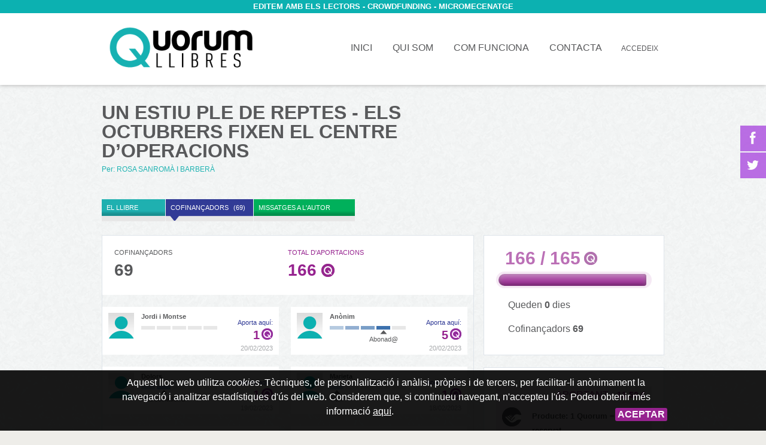

--- FILE ---
content_type: text/html;charset=UTF-8
request_url: https://quorumllibres.cat/project/un-estiu-ple-de-reptes/supporters
body_size: 5606
content:
<!DOCTYPE html PUBLIC "-//W3C//DTD XHTML 1.0 Transitional//EN" "http://www.w3.org/TR/xhtml1/DTD/xhtml1-transitional.dtd">
<html xmlns="http://www.w3.org/1999/xhtml">

    <head>
        <meta http-equiv="Content-Type" content="text/html; charset=utf-8" />
        <title>Quorum Llibres</title>
        <link rel="icon" type="image/png" href="/quorumllibresicon.png" />
        <meta name="description" content="Quorum Llibres" />
        <meta name="keywords" content="Quorum Llibres" />
        <meta name="author" content="Quorum Llibres" />
        <meta name="copyright" content="Quorum Llibres" />
        <meta name="robots" content="all" />
        <meta http-equiv="X-UA-Compatible" content="IE=Edge" />
        <meta property="og:title" content="UN ESTIU PLE DE REPTES - Els Octubrers fixen el centre d’operacions" />
        <meta property="og:type" content="activity" />
        <meta property="og:site_name" content="Quorum Llibres" />
        <meta property="og:description" content="Per: ROSA SANROMÀ I BARBERÀ" />
                <meta property="og:image" content="https://quorumllibres.cat/data/cache/380x380/frontal-un-estiu-ple-de-reptes-quorum.jpg" />
                <meta property="og:url" content="https://quorumllibres.cat/project/un-estiu-ple-de-reptes" />
        <link rel="stylesheet" type="text/css" href="https://quorumllibres.cat/view/css/goteo.css?v=6" />
      <!--[if IE]>
      <link href="https://quorumllibres.cat/view/css/ie.css" media="screen" rel="stylesheet" type="text/css" />
      <![endif]-->

        <script type="text/javascript">
        if(navigator.userAgent.indexOf('Mac') != -1)
		{
			document.write ('<link rel="stylesheet" type="text/css" href="https://quorumllibres.cat/view/css/mac.css" />');
		}
	    </script>
                <script type="text/javascript" src="https://quorumllibres.cat/view/js/jquery-1.6.4.min.js"></script>
        <script type="text/javascript" src="https://quorumllibres.cat/view/js/jquery.tipsy.min.js"></script>
          <!-- custom scrollbars -->
          <link type="text/css" href="https://quorumllibres.cat/view/css/jquery.jscrollpane.min.css" rel="stylesheet" media="all" />
          <script type="text/javascript" src="https://quorumllibres.cat/view/js/jquery.mousewheel.min.js"></script>
          <script type="text/javascript" src="https://quorumllibres.cat/view/js/jquery.jscrollpane.min.js"></script>
          <!-- end custom scrollbars -->
		  <!-- sliders -->
		  <script type="text/javascript" src="https://quorumllibres.cat/view/js/jquery.slides.min.js"></script>
		  <!-- end sliders -->
          <!-- fancybox-->   
		  <script type="text/javascript" src="https://quorumllibres.cat/view/js/jquery.fancybox.min.js"></script>
		  <link rel="stylesheet" type="text/css" href="https://quorumllibres.cat/view/css/fancybox/jquery.fancybox.min.css" media="screen" />
          <!-- end custom fancybox-->          

		  <!-- vigilante de sesi�n -->
		  <script type="text/javascript" src="https://quorumllibres.cat/view/js/watchdog.js"></script>

        		<script src='//ajax.googleapis.com/ajax/libs/jqueryui/1.10.3/jquery-ui.min.js' type='text/javascript'></script>
		<script src="https://quorumllibres.cat/view/js/cookies/cookie.js"></script>
        <link href="https://quorumllibres.cat/view/js/cookies/cookies.css" rel="stylesheet" type="text/css"/>
    </head>

    <body class="project-show">
        <script type="text/javascript">
            // Mark DOM as javascript-enabled
            jQuery(document).ready(function ($) {
                $('body').addClass('js');
                $('.tipsy').tipsy();
                /* Rolover sobre los cuadros de color */
                $("li").hover(
                        function () { $(this).addClass('active') },
                        function () { $(this).removeClass('active') }
                );
                $('.activable').hover(
                    function () { $(this).addClass('active') },
                    function () { $(this).removeClass('active') }
                );
                $(".a-null").click(function (event) {
                    event.preventDefault();
                });
            });
        </script>
        <noscript><!-- Please enable JavaScript --></noscript>

        <div id="wrapper">




<div id="header">
    <h1>SiteName.org</h1>

    <div id="slogan">EDITEM AMB ELS LECTORS - CROWDFUNDING - MICROMECENATGE</div>

    <div id="menu">

        <h2>Menú</h2>

        <ul>
            <li class="home">
	            <a href="/">
	            	Inici	            </a>
            </li>

			<li style="padding: 15px;text-transform: uppercase;position: relative;top: 15px;"><a href="/">Inici</a></li>
            <li style="padding: 15px;text-transform: uppercase;position: relative;top: 15px;"><a href="/about/qui-som">Qui som</a></li>
            <li style="padding: 15px;text-transform: uppercase;position: relative;top: 15px;"><a href="/about/com-funciona">Com funciona</a></li>
            <li style="padding: 15px;text-transform: uppercase;position: relative;top: 15px;"><a href="/about/contact">Contacta</a></li>


            <li class="community"><!-- <a href="/community"><span>Comunitat</span></a> -->
                <div>
                    <ul>
                        <li><a href="/community/activity"><span>Activitat</span></a></li>
                        <li><a href="/community/sharemates"><span>Compartint</span></a></li>
                    </ul>
                </div>
            </li>

            
            <li class="login" style="top: 15px;">
                <a href="/user/login">Accedeix</a>
            </li>

            
        </ul>
    </div>

</div>

        <div id="sub-header">
			
            <div class="project-header">
                
                <h2><span>UN ESTIU PLE DE REPTES - Els Octubrers fixen el centre d’operacions</span></h2>
                <div class="project-subtitle"></div>
                <div class="project-by">Per: ROSA SANROMÀ I BARBERÀ</div>
                <br clear="both" />
				            </div>

            <div class="sub-menu">
                <div class="project-menu">
    <ul>
                
        <li class="home">
        	<a href="/project/un-estiu-ple-de-reptes/home">El llibre</a>
        </li>
                
        <li class="supporters show">
        	<a href="/project/un-estiu-ple-de-reptes/supporters">Cofinançadors  <span class="digits"> (69)</span></a>
        </li>
                
        <li class="messages">
        	<a href="/project/un-estiu-ple-de-reptes/messages">Missatges a l'autor <span class="digits"></span></a>
        </li>
                
    </ul>
</div>
            </div>

        </div>



        <div id="main" class="threecols">

            <div class="side">
            <div class="widget project-support collapsable" id="project-support">

    <!--h4 class="supertitle">Necessitats econòmiques</h4-->
    
        
<style>
		.meter2 { 
			height: 20px;
			position: relative;
			background: #F5E9F4;
			-moz-border-radius: 25px;
			-webkit-border-radius: 25px;
			border-radius: 25px;
			padding: 4px;
			-webkit-box-shadow: inset 0 -1px 1px rgba(255,255,255,0.3);
			-moz-box-shadow   : inset 0 -1px 1px rgba(255,255,255,0.3);
			box-shadow        : inset 0 -1px 1px rgba(255,255,255,0.3);
		}
		.meter2 > span {
			display: block;
			height: 100%;
		    -webkit-border-top-right-radius: 8px;
			-webkit-border-bottom-right-radius: 8px;
			-moz-border-radius-topright: 8px;
			-moz-border-radius-bottomright: 8px;
			border-top-right-radius: 8px;
			border-bottom-right-radius: 8px;
			-webkit-border-top-left-radius: 20px;
			-webkit-border-bottom-left-radius: 20px;
			-moz-border-radius-topleft: 20px;
			-moz-border-radius-bottomleft: 20px;
			border-top-left-radius: 20px;
			border-bottom-left-radius: 20px;
			background-color: #0CB1B1;
			background-image: -webkit-gradient(
			  linear,
			  left bottom,
			  left top,
			  color-stop(0, rgb(150,35,143)),
			  color-stop(1, rgb(187,112,182))
			 );
			background-image: -moz-linear-gradient(
			  center bottom,
			  rgb(150,35,143) 37%,
			  rgb(187,112,182) 69%
			 );
			-webkit-box-shadow: 
			  inset 0 2px 9px  rgba(255,255,255,0.3),
			  inset 0 -2px 6px rgba(0,0,0,0.4);
			-moz-box-shadow: 
			  inset 0 2px 9px  rgba(255,255,255,0.3),
			  inset 0 -2px 6px rgba(0,0,0,0.4);
			box-shadow: 
			  inset 0 2px 9px  rgba(255,255,255,0.3),
			  inset 0 -2px 6px rgba(0,0,0,0.4);
			position: relative;
			overflow: hidden;
		}
</style>
<dl style="float:none"><dd class="optimum" style="float:none"><strong>166 / 165</strong> <span class="euro">&euro;</span></dd></dl>
<div class="meter2"><span style="width: 98%"></span></div> 
<p style="margin-left:20px">
	<span>Queden</span>
	<strong>0</strong> dies</p>
<p style="margin-left:20px">
	<span>Cofinançadors </span>
    <strong>69</strong>
</p>
        
</div>
<div class="widget project-rewards collapsable" id="project-rewards">
    
    <!-- h4 class="supertitle">Què ofereix a canvi</h4-->
       
            
        <div class="individual">
        <!--h4 class="title">Recompenses individuals</h4-->
        <ul>
                <li class="product">
            
            <div class="amount">Aportant <span class="euro" style="background-image:none;padding-right:5px;">11,50 &euro;</span></div>
            <h4 class="name">Producte: 1 Quorum = 1 llibre reservat</h4>
            <p>Si s’aconsegueix l’objectiu plantejat i el llibre finalment es publica, se’t comunicarà per correu electrònic i rebràs un exemplar a casa teva en un termini màxim de 120 dies a partir de la data d’anunci de la seva publicació.</p>

                			<a class="button violet supportit" href="/project/un-estiu-ple-de-reptes/invest?amount=11.50">Aportar</a>
        </li>
                
        <li class="product">
            <div class="amount">APORTACIÓ LLIURE</div>
            <h4 class="name">Aportació lliure</h4>
            <p>Podràs introduir la quantitat amb la qual vols donar suport al projecte.<br>
                Segons l'import que posis rebràs el número de llibres proporcional al PVP de cada projecte.</p>
            <a class="button violet supportit" href="/project/un-estiu-ple-de-reptes/invest">Aportar</a>
        </li>
        
        </ul>
    </div>
    




</div>

<div class="widget user collapsable">

    <h3 class="supertitle">Autor</h3>

    <h4 class="title">
    ROSA SANROMÀ I BARBERÀ</h4>

    <div class="image">
        <img alt="ROSA SANROMÀ I BARBERÀ" src="https://quorumllibres.cat/data/cache/80x80c/rosa-sanroma.jpg" />    </div>

        <blockquote class="about">
    Rosa Sanromà i Barberà (Alcover, 1975) és llicenciada en Filologia catalana i professora de llengua catalana. Membre del Centre d’Estudis Alcoverencs des de l’any 1997, hi ha publicat articles i treballs relacionats amb la història de la vila d’Alcover, el parlar alcoverenc, les llegendes locals i l’obra de diversos autors alcoverencs. L’any 2021 va publicar amb Quòrum Llibres el seu primer llibre, «Els Octubrers. Les aventures d’una bona tropa».    </blockquote>
    	</div>

            </div>

                        <div class="center">
			<div class="widget project-supporters">

    <h3 class="title">Cofinançadors </h3>
    
    <dl class="summary">
        <dt class="supporters">Cofinançadors </dt>
        <dd class="supporters">69</dd>
        
        <dt class="reached">Total d'aportacions</dt>
        <dd class="reached">166 <span class="euro">&euro;</span></dd>
        
    </dl>   
        
    <div class="supporters">
        <ul>
                    <li><div class="supporterContainer">
		<a class="expand" href="/user/jordiimontse">&nbsp;</a>
	    	<div class="supporter">
		<span class="avatar"><img src="https://quorumllibres.cat/data/cache/43x43c/avatar.png" /></span>
	    	    <h4 class="aqua">Jordi i Montse</h4>
	    	    <dl>
	        	
	        <dt class="worthcracy">Posició</dt>
	        <dd class="worthcracy">
	            <ul class="worthcracy">
<li class="worth-1">
    <span class="threshold">+ de <strong>25</strong></span>        
        <em class="name">Fan</em>        
    </li>
<li class="worth-2">
    <span class="threshold">+ de <strong>100</strong></span>        
        <em class="name">Patrocinador/a</em>        
    </li>
<li class="worth-3">
    <span class="threshold">+ de <strong>500</strong></span>        
        <em class="name">Apostador/a</em>        
    </li>
<li class="worth-4">
    <span class="threshold">+ de <strong>1000</strong></span>        
        <em class="name">Abonad@</em>        
    </li>
<li class="worth-5">
    <span class="threshold">+ de <strong>3000</strong></span>        
        <em class="name">Visionari@</em>        
    </li>
</ul>	        </dd>
	
	        <dt class="amount">Aporta aquí:</dt>
	        <dd class="amount"><strong>1</strong> <span class="euro">&euro;</span></dd>
	
	        <dt class="date">Data</dt>
	        <dd class="date">20/02/2023</dd>
	    </dl>
	</div>
</div>
</li>
                    <li><div class="supporterContainer">
	    	<div class="supporter">
		<span class="avatar"><img src="https://quorumllibres.cat/data/cache/43x43c/avatar.png" /></span>
	    	    <h4>Anònim</h4>
	    	    <dl>
	        	
	        <dt class="worthcracy">Posició</dt>
	        <dd class="worthcracy">
	            <ul class="worthcracy">
<li class="worth-1 done">
    <span class="threshold">+ de <strong>25</strong></span>        
        <em class="name">Fan</em>        
    </li>
<li class="worth-2 done">
    <span class="threshold">+ de <strong>100</strong></span>        
        <em class="name">Patrocinador/a</em>        
    </li>
<li class="worth-3 done">
    <span class="threshold">+ de <strong>500</strong></span>        
        <em class="name">Apostador/a</em>        
    </li>
<li class="worth-4 done">
    <span class="threshold">+ de <strong>1000</strong></span>        
        <strong class="name">Abonad@</strong>
    </li>
<li class="worth-5">
    <span class="threshold">+ de <strong>3000</strong></span>        
        <em class="name">Visionari@</em>        
    </li>
</ul>	        </dd>
	
	        <dt class="amount">Aporta aquí:</dt>
	        <dd class="amount"><strong>5</strong> <span class="euro">&euro;</span></dd>
	
	        <dt class="date">Data</dt>
	        <dd class="date">20/02/2023</dd>
	    </dl>
	</div>
</div>
</li>
                    <li><div class="supporterContainer">
		<a class="expand" href="/user/dolorsbarbera">&nbsp;</a>
	    	<div class="supporter">
		<span class="avatar"><img src="https://quorumllibres.cat/data/cache/43x43c/avatar.png" /></span>
	    	    <h4 class="aqua">Dolors</h4>
	    	    <dl>
	        	
	        <dt class="worthcracy">Posició</dt>
	        <dd class="worthcracy">
	            <ul class="worthcracy">
<li class="worth-1 done">
    <span class="threshold">+ de <strong>25</strong></span>        
        <em class="name">Fan</em>        
    </li>
<li class="worth-2 done">
    <span class="threshold">+ de <strong>100</strong></span>        
        <strong class="name">Patrocinador/a</strong>
    </li>
<li class="worth-3">
    <span class="threshold">+ de <strong>500</strong></span>        
        <em class="name">Apostador/a</em>        
    </li>
<li class="worth-4">
    <span class="threshold">+ de <strong>1000</strong></span>        
        <em class="name">Abonad@</em>        
    </li>
<li class="worth-5">
    <span class="threshold">+ de <strong>3000</strong></span>        
        <em class="name">Visionari@</em>        
    </li>
</ul>	        </dd>
	
	        <dt class="amount">Aporta aquí:</dt>
	        <dd class="amount"><strong>1</strong> <span class="euro">&euro;</span></dd>
	
	        <dt class="date">Data</dt>
	        <dd class="date">19/02/2023</dd>
	    </dl>
	</div>
</div>
</li>
                    <li><div class="supporterContainer">
		<a class="expand" href="/user/mariamarieta">&nbsp;</a>
	    	<div class="supporter">
		<span class="avatar"><img src="https://quorumllibres.cat/data/cache/43x43c/avatar.png" /></span>
	    	    <h4 class="aqua">Marieta</h4>
	    	    <dl>
	        	
	        <dt class="worthcracy">Posició</dt>
	        <dd class="worthcracy">
	            <ul class="worthcracy">
<li class="worth-1 done">
    <span class="threshold">+ de <strong>25</strong></span>        
        <strong class="name">Fan</strong>
    </li>
<li class="worth-2">
    <span class="threshold">+ de <strong>100</strong></span>        
        <em class="name">Patrocinador/a</em>        
    </li>
<li class="worth-3">
    <span class="threshold">+ de <strong>500</strong></span>        
        <em class="name">Apostador/a</em>        
    </li>
<li class="worth-4">
    <span class="threshold">+ de <strong>1000</strong></span>        
        <em class="name">Abonad@</em>        
    </li>
<li class="worth-5">
    <span class="threshold">+ de <strong>3000</strong></span>        
        <em class="name">Visionari@</em>        
    </li>
</ul>	        </dd>
	
	        <dt class="amount">Aporta aquí:</dt>
	        <dd class="amount"><strong>1</strong> <span class="euro">&euro;</span></dd>
	
	        <dt class="date">Data</dt>
	        <dd class="date">18/02/2023</dd>
	    </dl>
	</div>
</div>
</li>
                    <li><div class="supporterContainer">
		<a class="expand" href="/user/mariamarieta">&nbsp;</a>
	    	<div class="supporter">
		<span class="avatar"><img src="https://quorumllibres.cat/data/cache/43x43c/avatar.png" /></span>
	    	    <h4 class="aqua">Marieta</h4>
	    	    <dl>
	        	
	        <dt class="worthcracy">Posició</dt>
	        <dd class="worthcracy">
	            <ul class="worthcracy">
<li class="worth-1 done">
    <span class="threshold">+ de <strong>25</strong></span>        
        <strong class="name">Fan</strong>
    </li>
<li class="worth-2">
    <span class="threshold">+ de <strong>100</strong></span>        
        <em class="name">Patrocinador/a</em>        
    </li>
<li class="worth-3">
    <span class="threshold">+ de <strong>500</strong></span>        
        <em class="name">Apostador/a</em>        
    </li>
<li class="worth-4">
    <span class="threshold">+ de <strong>1000</strong></span>        
        <em class="name">Abonad@</em>        
    </li>
<li class="worth-5">
    <span class="threshold">+ de <strong>3000</strong></span>        
        <em class="name">Visionari@</em>        
    </li>
</ul>	        </dd>
	
	        <dt class="amount">Aporta aquí:</dt>
	        <dd class="amount"><strong>1</strong> <span class="euro">&euro;</span></dd>
	
	        <dt class="date">Data</dt>
	        <dd class="date">18/02/2023</dd>
	    </dl>
	</div>
</div>
</li>
                    <li><div class="supporterContainer">
		<a class="expand" href="/user/martabat">&nbsp;</a>
	    	<div class="supporter">
		<span class="avatar"><img src="https://quorumllibres.cat/data/cache/43x43c/avatar.png" /></span>
	    	    <h4 class="aqua">Marta</h4>
	    	    <dl>
	        	
	        <dt class="worthcracy">Posició</dt>
	        <dd class="worthcracy">
	            <ul class="worthcracy">
<li class="worth-1 done">
    <span class="threshold">+ de <strong>25</strong></span>        
        <strong class="name">Fan</strong>
    </li>
<li class="worth-2">
    <span class="threshold">+ de <strong>100</strong></span>        
        <em class="name">Patrocinador/a</em>        
    </li>
<li class="worth-3">
    <span class="threshold">+ de <strong>500</strong></span>        
        <em class="name">Apostador/a</em>        
    </li>
<li class="worth-4">
    <span class="threshold">+ de <strong>1000</strong></span>        
        <em class="name">Abonad@</em>        
    </li>
<li class="worth-5">
    <span class="threshold">+ de <strong>3000</strong></span>        
        <em class="name">Visionari@</em>        
    </li>
</ul>	        </dd>
	
	        <dt class="amount">Aporta aquí:</dt>
	        <dd class="amount"><strong>1</strong> <span class="euro">&euro;</span></dd>
	
	        <dt class="date">Data</dt>
	        <dd class="date">17/02/2023</dd>
	    </dl>
	</div>
</div>
</li>
                    <li><div class="supporterContainer">
		<a class="expand" href="/user/bertajp">&nbsp;</a>
	    	<div class="supporter">
		<span class="avatar"><img src="https://quorumllibres.cat/data/cache/43x43c/avatar.png" /></span>
	    	    <h4 class="aqua">Berta</h4>
	    	    <dl>
	        	
	        <dt class="worthcracy">Posició</dt>
	        <dd class="worthcracy">
	            <ul class="worthcracy">
<li class="worth-1 done">
    <span class="threshold">+ de <strong>25</strong></span>        
        <strong class="name">Fan</strong>
    </li>
<li class="worth-2">
    <span class="threshold">+ de <strong>100</strong></span>        
        <em class="name">Patrocinador/a</em>        
    </li>
<li class="worth-3">
    <span class="threshold">+ de <strong>500</strong></span>        
        <em class="name">Apostador/a</em>        
    </li>
<li class="worth-4">
    <span class="threshold">+ de <strong>1000</strong></span>        
        <em class="name">Abonad@</em>        
    </li>
<li class="worth-5">
    <span class="threshold">+ de <strong>3000</strong></span>        
        <em class="name">Visionari@</em>        
    </li>
</ul>	        </dd>
	
	        <dt class="amount">Aporta aquí:</dt>
	        <dd class="amount"><strong>1</strong> <span class="euro">&euro;</span></dd>
	
	        <dt class="date">Data</dt>
	        <dd class="date">17/02/2023</dd>
	    </dl>
	</div>
</div>
</li>
                    <li><div class="supporterContainer">
		<a class="expand" href="/user/bertajp">&nbsp;</a>
	    	<div class="supporter">
		<span class="avatar"><img src="https://quorumllibres.cat/data/cache/43x43c/avatar.png" /></span>
	    	    <h4 class="aqua">Berta</h4>
	    	    <dl>
	        	
	        <dt class="worthcracy">Posició</dt>
	        <dd class="worthcracy">
	            <ul class="worthcracy">
<li class="worth-1 done">
    <span class="threshold">+ de <strong>25</strong></span>        
        <strong class="name">Fan</strong>
    </li>
<li class="worth-2">
    <span class="threshold">+ de <strong>100</strong></span>        
        <em class="name">Patrocinador/a</em>        
    </li>
<li class="worth-3">
    <span class="threshold">+ de <strong>500</strong></span>        
        <em class="name">Apostador/a</em>        
    </li>
<li class="worth-4">
    <span class="threshold">+ de <strong>1000</strong></span>        
        <em class="name">Abonad@</em>        
    </li>
<li class="worth-5">
    <span class="threshold">+ de <strong>3000</strong></span>        
        <em class="name">Visionari@</em>        
    </li>
</ul>	        </dd>
	
	        <dt class="amount">Aporta aquí:</dt>
	        <dd class="amount"><strong>1</strong> <span class="euro">&euro;</span></dd>
	
	        <dt class="date">Data</dt>
	        <dd class="date">17/02/2023</dd>
	    </dl>
	</div>
</div>
</li>
                    <li><div class="supporterContainer">
		<a class="expand" href="/user/montsecamo">&nbsp;</a>
	    	<div class="supporter">
		<span class="avatar"><img src="https://quorumllibres.cat/data/cache/43x43c/avatar.png" /></span>
	    	    <h4 class="aqua">Montse Camarasa</h4>
	    	    <dl>
	        	
	        <dt class="worthcracy">Posició</dt>
	        <dd class="worthcracy">
	            <ul class="worthcracy">
<li class="worth-1 done">
    <span class="threshold">+ de <strong>25</strong></span>        
        <strong class="name">Fan</strong>
    </li>
<li class="worth-2">
    <span class="threshold">+ de <strong>100</strong></span>        
        <em class="name">Patrocinador/a</em>        
    </li>
<li class="worth-3">
    <span class="threshold">+ de <strong>500</strong></span>        
        <em class="name">Apostador/a</em>        
    </li>
<li class="worth-4">
    <span class="threshold">+ de <strong>1000</strong></span>        
        <em class="name">Abonad@</em>        
    </li>
<li class="worth-5">
    <span class="threshold">+ de <strong>3000</strong></span>        
        <em class="name">Visionari@</em>        
    </li>
</ul>	        </dd>
	
	        <dt class="amount">Aporta aquí:</dt>
	        <dd class="amount"><strong>1</strong> <span class="euro">&euro;</span></dd>
	
	        <dt class="date">Data</dt>
	        <dd class="date">17/02/2023</dd>
	    </dl>
	</div>
</div>
</li>
                    <li><div class="supporterContainer">
		<a class="expand" href="/user/immame">&nbsp;</a>
	    	<div class="supporter">
		<span class="avatar"><img src="https://quorumllibres.cat/data/cache/43x43c/avatar.png" /></span>
	    	    <h4 class="aqua">Immame</h4>
	    	    <dl>
	        	
	        <dt class="worthcracy">Posició</dt>
	        <dd class="worthcracy">
	            <ul class="worthcracy">
<li class="worth-1 done">
    <span class="threshold">+ de <strong>25</strong></span>        
        <strong class="name">Fan</strong>
    </li>
<li class="worth-2">
    <span class="threshold">+ de <strong>100</strong></span>        
        <em class="name">Patrocinador/a</em>        
    </li>
<li class="worth-3">
    <span class="threshold">+ de <strong>500</strong></span>        
        <em class="name">Apostador/a</em>        
    </li>
<li class="worth-4">
    <span class="threshold">+ de <strong>1000</strong></span>        
        <em class="name">Abonad@</em>        
    </li>
<li class="worth-5">
    <span class="threshold">+ de <strong>3000</strong></span>        
        <em class="name">Visionari@</em>        
    </li>
</ul>	        </dd>
	
	        <dt class="amount">Aporta aquí:</dt>
	        <dd class="amount"><strong>1</strong> <span class="euro">&euro;</span></dd>
	
	        <dt class="date">Data</dt>
	        <dd class="date">16/02/2023</dd>
	    </dl>
	</div>
</div>
</li>
                    <li><div class="supporterContainer">
	    	<div class="supporter">
		<span class="avatar"><img src="https://quorumllibres.cat/data/cache/43x43c/avatar.png" /></span>
	    	    <h4>Anònim</h4>
	    	    <dl>
	        	
	        <dt class="worthcracy">Posició</dt>
	        <dd class="worthcracy">
	            	        </dd>
	
	        <dt class="amount">Aporta aquí:</dt>
	        <dd class="amount"><strong>1</strong> <span class="euro">&euro;</span></dd>
	
	        <dt class="date">Data</dt>
	        <dd class="date">16/02/2023</dd>
	    </dl>
	</div>
</div>
</li>
                    <li><div class="supporterContainer">
	    	<div class="supporter">
		<span class="avatar"><img src="https://quorumllibres.cat/data/cache/43x43c/avatar.png" /></span>
	    	    <h4>Anònim</h4>
	    	    <dl>
	        	
	        <dt class="worthcracy">Posició</dt>
	        <dd class="worthcracy">
	            	        </dd>
	
	        <dt class="amount">Aporta aquí:</dt>
	        <dd class="amount"><strong>1</strong> <span class="euro">&euro;</span></dd>
	
	        <dt class="date">Data</dt>
	        <dd class="date">16/02/2023</dd>
	    </dl>
	</div>
</div>
</li>
                    <li><div class="supporterContainer">
	    	<div class="supporter">
		<span class="avatar"><img src="https://quorumllibres.cat/data/cache/43x43c/avatar.png" /></span>
	    	    <h4>Anònim</h4>
	    	    <dl>
	        	
	        <dt class="worthcracy">Posició</dt>
	        <dd class="worthcracy">
	            	        </dd>
	
	        <dt class="amount">Aporta aquí:</dt>
	        <dd class="amount"><strong>1</strong> <span class="euro">&euro;</span></dd>
	
	        <dt class="date">Data</dt>
	        <dd class="date">16/02/2023</dd>
	    </dl>
	</div>
</div>
</li>
                    <li><div class="supporterContainer">
		<a class="expand" href="/user/cisco">&nbsp;</a>
	    	<div class="supporter">
		<span class="avatar"><img src="https://quorumllibres.cat/data/cache/43x43c/avatar.png" /></span>
	    	    <h4 class="aqua">Cisco Bosch</h4>
	    	    <dl>
	        	
	        <dt class="worthcracy">Posició</dt>
	        <dd class="worthcracy">
	            <ul class="worthcracy">
<li class="worth-1 done">
    <span class="threshold">+ de <strong>25</strong></span>        
        <strong class="name">Fan</strong>
    </li>
<li class="worth-2">
    <span class="threshold">+ de <strong>100</strong></span>        
        <em class="name">Patrocinador/a</em>        
    </li>
<li class="worth-3">
    <span class="threshold">+ de <strong>500</strong></span>        
        <em class="name">Apostador/a</em>        
    </li>
<li class="worth-4">
    <span class="threshold">+ de <strong>1000</strong></span>        
        <em class="name">Abonad@</em>        
    </li>
<li class="worth-5">
    <span class="threshold">+ de <strong>3000</strong></span>        
        <em class="name">Visionari@</em>        
    </li>
</ul>	        </dd>
	
	        <dt class="amount">Aporta aquí:</dt>
	        <dd class="amount"><strong>1</strong> <span class="euro">&euro;</span></dd>
	
	        <dt class="date">Data</dt>
	        <dd class="date">16/02/2023</dd>
	    </dl>
	</div>
</div>
</li>
                    <li><div class="supporterContainer">
	    	<div class="supporter">
		<span class="avatar"><img src="https://quorumllibres.cat/data/cache/43x43c/avatar.png" /></span>
	    	    <h4>Anònim</h4>
	    	    <dl>
	        	
	        <dt class="worthcracy">Posició</dt>
	        <dd class="worthcracy">
	            <ul class="worthcracy">
<li class="worth-1 done">
    <span class="threshold">+ de <strong>25</strong></span>        
        <em class="name">Fan</em>        
    </li>
<li class="worth-2 done">
    <span class="threshold">+ de <strong>100</strong></span>        
        <em class="name">Patrocinador/a</em>        
    </li>
<li class="worth-3 done">
    <span class="threshold">+ de <strong>500</strong></span>        
        <em class="name">Apostador/a</em>        
    </li>
<li class="worth-4 done">
    <span class="threshold">+ de <strong>1000</strong></span>        
        <strong class="name">Abonad@</strong>
    </li>
<li class="worth-5">
    <span class="threshold">+ de <strong>3000</strong></span>        
        <em class="name">Visionari@</em>        
    </li>
</ul>	        </dd>
	
	        <dt class="amount">Aporta aquí:</dt>
	        <dd class="amount"><strong>5</strong> <span class="euro">&euro;</span></dd>
	
	        <dt class="date">Data</dt>
	        <dd class="date">15/02/2023</dd>
	    </dl>
	</div>
</div>
</li>
                    <li><div class="supporterContainer">
		<a class="expand" href="/user/gantxa">&nbsp;</a>
	    	<div class="supporter">
		<span class="avatar"><img src="https://quorumllibres.cat/data/cache/43x43c/avatar.png" /></span>
	    	    <h4 class="aqua">Gantxa</h4>
	    	    <dl>
	        	
	        <dt class="worthcracy">Posició</dt>
	        <dd class="worthcracy">
	            <ul class="worthcracy">
<li class="worth-1">
    <span class="threshold">+ de <strong>25</strong></span>        
        <em class="name">Fan</em>        
    </li>
<li class="worth-2">
    <span class="threshold">+ de <strong>100</strong></span>        
        <em class="name">Patrocinador/a</em>        
    </li>
<li class="worth-3">
    <span class="threshold">+ de <strong>500</strong></span>        
        <em class="name">Apostador/a</em>        
    </li>
<li class="worth-4">
    <span class="threshold">+ de <strong>1000</strong></span>        
        <em class="name">Abonad@</em>        
    </li>
<li class="worth-5">
    <span class="threshold">+ de <strong>3000</strong></span>        
        <em class="name">Visionari@</em>        
    </li>
</ul>	        </dd>
	
	        <dt class="amount">Aporta aquí:</dt>
	        <dd class="amount"><strong>1</strong> <span class="euro">&euro;</span></dd>
	
	        <dt class="date">Data</dt>
	        <dd class="date">13/02/2023</dd>
	    </dl>
	</div>
</div>
</li>
                    <li><div class="supporterContainer">
		<a class="expand" href="/user/marta84">&nbsp;</a>
	    	<div class="supporter">
		<span class="avatar"><img src="https://quorumllibres.cat/data/cache/43x43c/avatar.png" /></span>
	    	    <h4 class="aqua">Marta</h4>
	    	    <dl>
	        	
	        <dt class="worthcracy">Posició</dt>
	        <dd class="worthcracy">
	            <ul class="worthcracy">
<li class="worth-1">
    <span class="threshold">+ de <strong>25</strong></span>        
        <em class="name">Fan</em>        
    </li>
<li class="worth-2">
    <span class="threshold">+ de <strong>100</strong></span>        
        <em class="name">Patrocinador/a</em>        
    </li>
<li class="worth-3">
    <span class="threshold">+ de <strong>500</strong></span>        
        <em class="name">Apostador/a</em>        
    </li>
<li class="worth-4">
    <span class="threshold">+ de <strong>1000</strong></span>        
        <em class="name">Abonad@</em>        
    </li>
<li class="worth-5">
    <span class="threshold">+ de <strong>3000</strong></span>        
        <em class="name">Visionari@</em>        
    </li>
</ul>	        </dd>
	
	        <dt class="amount">Aporta aquí:</dt>
	        <dd class="amount"><strong>1</strong> <span class="euro">&euro;</span></dd>
	
	        <dt class="date">Data</dt>
	        <dd class="date">13/02/2023</dd>
	    </dl>
	</div>
</div>
</li>
                    <li><div class="supporterContainer">
		<a class="expand" href="/user/dolorsbarbera">&nbsp;</a>
	    	<div class="supporter">
		<span class="avatar"><img src="https://quorumllibres.cat/data/cache/43x43c/avatar.png" /></span>
	    	    <h4 class="aqua">Dolors</h4>
	    	    <dl>
	        	
	        <dt class="worthcracy">Posició</dt>
	        <dd class="worthcracy">
	            <ul class="worthcracy">
<li class="worth-1 done">
    <span class="threshold">+ de <strong>25</strong></span>        
        <em class="name">Fan</em>        
    </li>
<li class="worth-2 done">
    <span class="threshold">+ de <strong>100</strong></span>        
        <strong class="name">Patrocinador/a</strong>
    </li>
<li class="worth-3">
    <span class="threshold">+ de <strong>500</strong></span>        
        <em class="name">Apostador/a</em>        
    </li>
<li class="worth-4">
    <span class="threshold">+ de <strong>1000</strong></span>        
        <em class="name">Abonad@</em>        
    </li>
<li class="worth-5">
    <span class="threshold">+ de <strong>3000</strong></span>        
        <em class="name">Visionari@</em>        
    </li>
</ul>	        </dd>
	
	        <dt class="amount">Aporta aquí:</dt>
	        <dd class="amount"><strong>5</strong> <span class="euro">&euro;</span></dd>
	
	        <dt class="date">Data</dt>
	        <dd class="date">12/02/2023</dd>
	    </dl>
	</div>
</div>
</li>
                    <li><div class="supporterContainer">
	    	<div class="supporter">
		<span class="avatar"><img src="https://quorumllibres.cat/data/cache/43x43c/avatar.png" /></span>
	    	    <h4>Anònim</h4>
	    	    <dl>
	        	
	        <dt class="worthcracy">Posició</dt>
	        <dd class="worthcracy">
	            <ul class="worthcracy">
<li class="worth-1 done">
    <span class="threshold">+ de <strong>25</strong></span>        
        <em class="name">Fan</em>        
    </li>
<li class="worth-2 done">
    <span class="threshold">+ de <strong>100</strong></span>        
        <em class="name">Patrocinador/a</em>        
    </li>
<li class="worth-3 done">
    <span class="threshold">+ de <strong>500</strong></span>        
        <em class="name">Apostador/a</em>        
    </li>
<li class="worth-4 done">
    <span class="threshold">+ de <strong>1000</strong></span>        
        <strong class="name">Abonad@</strong>
    </li>
<li class="worth-5">
    <span class="threshold">+ de <strong>3000</strong></span>        
        <em class="name">Visionari@</em>        
    </li>
</ul>	        </dd>
	
	        <dt class="amount">Aporta aquí:</dt>
	        <dd class="amount"><strong>5</strong> <span class="euro">&euro;</span></dd>
	
	        <dt class="date">Data</dt>
	        <dd class="date">11/02/2023</dd>
	    </dl>
	</div>
</div>
</li>
                    <li><div class="supporterContainer">
		<a class="expand" href="/user/mireiamv">&nbsp;</a>
	    	<div class="supporter">
		<span class="avatar"><img src="https://quorumllibres.cat/data/cache/43x43c/avatar.png" /></span>
	    	    <h4 class="aqua">Mireia</h4>
	    	    <dl>
	        	
	        <dt class="worthcracy">Posició</dt>
	        <dd class="worthcracy">
	            <ul class="worthcracy">
<li class="worth-1">
    <span class="threshold">+ de <strong>25</strong></span>        
        <em class="name">Fan</em>        
    </li>
<li class="worth-2">
    <span class="threshold">+ de <strong>100</strong></span>        
        <em class="name">Patrocinador/a</em>        
    </li>
<li class="worth-3">
    <span class="threshold">+ de <strong>500</strong></span>        
        <em class="name">Apostador/a</em>        
    </li>
<li class="worth-4">
    <span class="threshold">+ de <strong>1000</strong></span>        
        <em class="name">Abonad@</em>        
    </li>
<li class="worth-5">
    <span class="threshold">+ de <strong>3000</strong></span>        
        <em class="name">Visionari@</em>        
    </li>
</ul>	        </dd>
	
	        <dt class="amount">Aporta aquí:</dt>
	        <dd class="amount"><strong>1</strong> <span class="euro">&euro;</span></dd>
	
	        <dt class="date">Data</dt>
	        <dd class="date">11/02/2023</dd>
	    </dl>
	</div>
</div>
</li>
                </ul>            
    </div>        

    <ul id="pagination">
        <li class='selected'>1</li> <li><a href="?page=2">2</a></li> <li><a href="?page=3">3</a></li> <li><a href="?page=4">4</a></li> <li><a href="?page=2"> ></a></li>    </ul>

</div>
             </div>

			
        </div>

        
<script type="text/javascript">
jQuery(document).ready(function($) {
	$('.scroll-pane').jScrollPane({showArrows: true});
});
</script>


    <div id="sub-footer">
		<div class="w940">



                <ul>
                    <li><a href="/about/legal">Avís legal</a></li>
                </ul>

                <div class="platoniq">
                   <span class="text"><a href="http://goteo.org" class="poweredby">Powered by Goteo.org</a></span>
                   <span class="logo"><a href="http://fuentesabiertas.org" target="_blank" class="foundation">FFA</a></span>
                   <span class="logo"><a href="https://github.com/Goteo/Goteo" target="_blank" class="growby">GNU-AGPL-3</a></span>
                </div>


        </div>

    </div>

<script>
	$(window).load(function(){
		$('.botones-sociales .social').mouseenter(function(){
			$(this).stop();
			$(this).animate({width:'210'}, 500, 'easeOutBounce',function(){});
		});
		$('.botones-sociales .social').mouseleave(function(){
			$(this).stop();
			$(this).animate({width:'43'}, 500, 'easeOutBounce',function(){});
		});
	});
</script>
<div class='botones-sociales derecha hidden-phone hidden-tablet'>
	<a class='itemsocial' href='https://www.facebook.com/quorumllibres' id='facebook-btn' target='_blank'><span class='social'><span class='texto'>Segueix-nos via Facebook</span></span></a>
	<a class='itemsocial' href='https://twitter.com/quorumllibres' id='twitter-btn' target='_blank'><span class='social'><span class='texto'>Segueix-nos via Twitter</span></span></a>
</div>
<!-- Cookies Mensaje De Alerta  -->
<div id="cookieMessageWrapper" style="display: none;">
    <div id="cookieMessage">
    Aquest lloc web utilitza <em>cookies</em>. Tècniques, de personlalització i anàlisi, pròpies i de tercers, per facilitar-li anònimament la navegació i analitzar estadístiques d'ús del web. Considerem que, si continueu navegant, n'accepteu l'ús. Podeu obtenir més informació <a href="/about/cookies">aquí</a>.
    <button id="cookieClose">Aceptar</button>
    </div>
</div>
<!-- Cookies Mensaje De Alerta  -->
		        </div>

        <div id="fb-root"></div>
		<script>(function(d, s, id) {
		  var js, fjs = d.getElementsByTagName(s)[0];
		  if (d.getElementById(id)) return;
		  js = d.createElement(s); js.id = id;
		  js.src = "//connect.facebook.net/ca_ES/sdk.js#xfbml=1&version=v2.0";
		  fjs.parentNode.insertBefore(js, fjs);
		}(document, 'script', 'facebook-jssdk'));</script>

        <script>
          (function(i,s,o,g,r,a,m){i['GoogleAnalyticsObject']=r;i[r]=i[r]||function(){
          (i[r].q=i[r].q||[]).push(arguments)},i[r].l=1*new Date();a=s.createElement(o),
          m=s.getElementsByTagName(o)[0];a.async=1;a.src=g;m.parentNode.insertBefore(a,m)
          })(window,document,'script','//www.google-analytics.com/analytics.js','ga');
        
          ga('create', 'UA-55819588-1', 'auto');
          ga('send', 'pageview');
        
        </script>
    </body>

</html>

--- FILE ---
content_type: text/css
request_url: https://quorumllibres.cat/view/css/goteo.css?v=6
body_size: 1641
content:
/*
 *  Copyright (C) 2012 Platoniq y Fundación Fuentes Abiertas (see README for details)
 *	This file is part of Goteo.
 *
 *  Goteo is free software: you can redistribute it and/or modify
 *  it under the terms of the GNU Affero General Public License as published by
 *  the Free Software Foundation, either version 3 of the License, or
 *  (at your option) any later version.
 *
 *  Goteo is distributed in the hope that it will be useful,
 *  but WITHOUT ANY WARRANTY; without even the implied warranty of
 *  MERCHANTABILITY or FITNESS FOR A PARTICULAR PURPOSE.  See the
 *  GNU Affero General Public License for more details.
 *
 *  You should have received a copy of the GNU Affero General Public License
 *  along with Goteo.  If not, see <http://www.gnu.org/licenses/agpl.txt>.
 *
 */
@import url('common.css?v=3');
@import url('header.css?v=3');
@import url('footer.css?v=3');
@import url('home.css?v=6');
@import url('superform.css?v=3');
@import url('admin.css?v=3');
@import url('dashboard.css?v=3');
@import url('review.css?v=3');
@import url('project.css?v=3');
@import url('user.css?v=4');
@import url('glossary.css?v=3');
@import url('faq.css?v=3');
@import url('blog.css?v=4');
@import url('news.css?v=3');
@import url('discover.css?v=3');
@import url('tipsy/tipsy.css?v=3');
@import url('about.css?v=3');
@import url('feed.css?v=3');
@import url('botones-sociales.css?v=3');

div#sub-header > div,
div#sub-header-secondary > div {
    display: block;
    max-width: 940px;
    margin: 0 auto;
}

div#sub-header > div > h2 {
    margin: 0;
    padding: 0;
}

/* Main container */
div#main {
    width: 940px;
    margin: 65px auto;
    clear: both;
    overflow-y: hidden;
    overflow-x: hidden;
    position: relative;
    z-index: 0;
    /*border: 1px solid #c8c8c8;*/
}

/**
 * Widgets
 */

div.widget {
    background-color: white;
    padding: 15px 20px;
    overflow: hidden;
}


 div.widget .supertitle {
    font-size: 12px;
    font-weight: normal;
    margin: 0;
    padding: 0 2px .5em;
    border-bottom: 1px solid #21b0b0;
    margin-bottom: 1em;
}

div.widget .title{
    font-size: 16px;
    font-weight: bold;
    padding: 0 0 0 20px;
    margin: 0 0 .8em -20px;
    text-decoration: none;
	/* background: url("arrowH2-section.gif") no-repeat -5px -16px; */
}


/**
 * User profile
*/
body.user-profile div#sub-header h2 {
    padding-left: 72px;
    min-height: 55px;
    position: relative;
    line-height: 1.2em;
    font-size: 18px;
    font-weight: normal;
}

body.user-profile div#sub-header h2 img {
    position: absolute;
    width: 55px;
    height: 55px;
/*    border: 1px solid #e2e2e2; */
    left: 0;
}

body.user-profile div#sub-header h2 em {
    display: block;
    font-weight: bold;
    font-size: 24px;
    text-transform: uppercase;
    font-style: normal;
}

/* read more */
div.read_more {
    text-align: right;
	margin-top: 16px;
}
div.read_more a {
    text-decoration: none;
    text-transform: uppercase;
	font-size: 11px;
}
div.read_more a:hover {
    color: #20B3B2;
}
/** end readmore **/

div#message{background: none repeat scroll 0 0 #19B4B2;color: #FFFFFF;padding: 20px 0;font-size: 14px;width: 100%;}
div#message div#message-content{width:940px;margin:0 auto;position:relative;}
div#message div#message-content input.message-close{ background:url('/view/css/message-close.png') no-repeat; width:34px;height:33px;border:none;position:absolute;top:-8px;right:0;z-index:100; cursor:pointer;}
div#message div#message-content ul{list-style:none;margin:0;padding:0;}



/*no mostrar muesca en los widgets laterales*/
div.side div.widget .title{background:none;}

/*widget embed code for project*/
body.project-embed{min-width:250px !important;max-width:250px !important;margin:0;padding:0}
body.project-embed > div#wrapper{width:250px;margin:0;padding:0;}
body.project-embed > div#wrapper > div.alone-project{width:250px;margin:0;padding:0;}
body.project-embed > div#wrapper > div.alone-project > div.widget.project{width:250px;margin:0;padding:10px 0 0 0; position:relative;background-color:#EBEAEB;height:420px;}
body.project-embed > div#wrapper > div.alone-project > div.widget.project a.expand{position:absolute;top:0;bottom:0;width:100%;z-index:100}
body.project-embed > div#wrapper > div.alone-project > div.widget.project.active{background-color:#F8F8F8 !important;}
div.alone-project > div.widget.project > div.buttons > a.button{padding: 0.6em 1em}


--- FILE ---
content_type: text/css
request_url: https://quorumllibres.cat/view/css/jquery.jscrollpane.min.css
body_size: 432
content:
.jspContainer{overflow:hidden;position:relative}.jspPane{position:absolute}.jspVerticalBar{position:absolute;top:0;right:0;width:16px;height:100%;background:transparent}.jspHorizontalBar{position:absolute;bottom:0;left:0;width:100%;height:16px;background:transparent}.jspVerticalBar *,.jspHorizontalBar *{margin:0;padding:0}.jspCap{display:none}.jspHorizontalBar .jspCap{float:left}.jspTrack{background:transparent;position:relative}.jspDrag{background:transparent;position:relative;top:0;left:0;cursor:pointer}.jspHorizontalBar .jspTrack,.jspHorizontalBar .jspDrag{float:left;height:100%}.jspArrow{background:transparent;text-indent:-20000px;display:block;cursor:pointer}.jspArrowUp{background:url(arrow-up.png) no-repeat}.jspArrowUp:hover{background:url(arrow-up2.png) no-repeat}.jspArrowUp:hover.jspDisabled{background:url(arrow-up.png) no-repeat}.jspArrowDown{background:url(arrow-down.png) no-repeat}.jspArrowDown:hover{background:url(arrow-down2.png) no-repeat}.jspArrowDown:hover.jspDisabled{background:url(arrow-down.png) no-repeat}.jspArrow.jspDisabled{cursor:default}.jspVerticalBar .jspArrow{height:16px}.jspHorizontalBar .jspArrow{width:16px;float:left;height:100%}.jspVerticalBar .jspArrow:focus{outline:0}.jspCorner{background:#eeeef4;float:left;height:100%}* html .jspCorner{margin:0 -3px 0 0}

--- FILE ---
content_type: text/css
request_url: https://quorumllibres.cat/view/js/cookies/cookies.css
body_size: 431
content:
#cookieMessageWrapper
{
    width: 100%;
    border-top: 1px solid #333;
    background: rgba(0,0,0,.9);
    color:white;
    position: fixed;
    left: 0;
    bottom: 0px;
    text-align: center;
    padding: 5px;

}
#cookieMessage
{
    width: 940px; /* this needs to be set to the width of the centre container */
    padding: 3px 0 3px 0;
    margin: 0 auto;
    position: relative;
}
#cookieMessage a {
    text-decoration: underline;
    color: white;
}
#cookieMessage:after
{
    content: ".";
    display: block;
    height: 0;
    clear: both;
    visibility: hidden;
}
#cookieMessage p
{
    margin: 5px 0 0;
}
#cookieClose
{
    float: right;
    display: block;
    padding: 0px 5px;
    text-decoration: none;
    background: #96238f;
    border: 0 none;
    color: #fff;
    font-size: 100%;
    margin-top: 6px;
    font-weight: bold;
    cursor: pointer;
    padding: 2px 4px;
}

--- FILE ---
content_type: text/css
request_url: https://quorumllibres.cat/view/css/common.css?v=3
body_size: 2348
content:
/*
 *  Copyright (C) 2012 Platoniq y Fundación Fuentes Abiertas (see README for details)
 *	This file is part of Goteo.
 *
 *  Goteo is free software: you can redistribute it and/or modify
 *  it under the terms of the GNU Affero General Public License as published by
 *  the Free Software Foundation, either version 3 of the License, or
 *  (at your option) any later version.
 *
 *  Goteo is distributed in the hope that it will be useful,
 *  but WITHOUT ANY WARRANTY; without even the implied warranty of
 *  MERCHANTABILITY or FITNESS FOR A PARTICULAR PURPOSE.  See the
 *  GNU Affero General Public License for more details.
 *
 *  You should have received a copy of the GNU Affero General Public License
 *  along with Goteo.  If not, see <http://www.gnu.org/licenses/agpl.txt>.
 *
 */

* {
    font-family: "Liberation Sans", Helvetica, "Helvetica Neue", Arial, Geneva, sans-serif;
}

html {
    height: 100%;
    margin: 0;
    overflow: auto;
}

html, body {
    padding: 0;
    background-color: #eeede9;
}


body {
	min-width: 780px;
    min-height: 100%;
    margin: 0 auto;
    top: 0;
    position: relative;
	background:url('background.png');
	background-attachment: fixed;
}

body, td, th, a, a:link, a:visited, a:active, a:hover, input, textarea, button {
    font-size: 16px;
    line-height: 24px;
    color: #58595b;
}

img {
    border: none;
}

input, textarea, button {
    font-size: 14px;
}

h1 {
    display: none;
}

input[type="text"],
input[type="password"],
textarea,
fieldset {
    border: 1px solid #58595b;
    background-color: #d7d9da;
    padding: .3em;
}

fieldset {
    display: inline-block;
    background: transparent;
}

textarea {
    min-height: 8em;
    line-height: normal;
}

input[type="text"]:focus,
input[type="password"]:focus,
textarea:focus {
    background-color: white !important;
}

input[type="submit"],
input[type="reset"],
button,
a.button {
    background-color: #58595B;
    text-transform: uppercase;
    border: none;
    cursor: pointer;
    font-weight: normal;
    color: white;
    display: inline-block;
    text-decoration: none;
    text-align: center;
    border-radius: 3px;
    -moz-border-radius: 3px;
    -webkit-border-radius: 3px;
    background: #149290 url('button/aqua.png') repeat-x top;
	padding: .6em 1.3em;
	margin: .8em 0 .5em;
	line-height: normal;
}

input[type="submit"]:active,
input[type="reset"]:active,
button:active,
a.button:active {
    background: #60c1bf url('button/aqua-active.png') repeat-x top;
}

input[type="submit"]:hover,
input[type="reset"]:hover,
button:hover,
a.button:hover {
    background: #60c1bf url('button/aqua-active.png') repeat-x top;
}

input.red[type="submit"],
input.red[type="reset"],
button.red,
a.button.red {
    background: #b5161e url('button/red.png') repeat-x top;
    color: white;
}

input.red[type="submit"]:active,
input.red[type="reset"]:active,
button.red:active,
a.button.red:active {
    background: #e44133 url('button/red-active.png') repeat-x top;
}

input.red[type="submit"]:hover,
input.red[type="reset"]:hover,
button.red:hover,
a.button.red:hover {
    background: #e44133 url('button/red-active.png') repeat-x top;
}

/* = botones violeta
*****************************/
input.violet[type="submit"],
input.violet[type="reset"],
button.violet,
a.button.violet {
    background: #96238F url('button/violet.png') repeat-x top;
}

input.violet[type="submit"]:hover,
input.violet[type="reset"]:hover,
button.violet:hover,
a.button.violet:hover {
    background: #96238F url('button/violet-active.png') repeat-x top;
}
/* fin botones violeta */

input.weak[type="submit"],
input.weak[type="reset"],
button.weak,
a.button.weak {
    background: #60c1bf url('button/aqua-active.png') repeat-x top;
    color: white;
}

input.weak[type="submit"]:active,
input.weak[type="reset"]:active,
button.weak:active,
a.button.weak:active {
    background: #b5161e url('button/red.png') repeat-x top;
}

input.weak[type="submit"]:hover,
input.weak[type="reset"]:hover,
button.weak:hover,
a.button.weak:hover {
    background: #b5161e url('button/red.png') repeat-x top;
}

input.disabled[type="submit"],
input.disabled[type="reset"],
button.disabled,
a.button.disabled {
    background: #CCCCCC;
    color: white;
    cursor: default;
}

input.disabled[type="submit"]:hover,
input.disabled[type="reset"]:hover,
button.disabled:hover,
a.button.disabled:hover {
    background: #CCCCCC;
    cursor: default;
}

input.green[type="submit"],
input.green[type="reset"],
button.green,
a.button.green {
    background: #00b05b url('button/green.png') repeat-x top;
    color: white;
}

input.green[type="submit"]:active,
input.green[type="reset"]:active,
button.green:active,
a.button.green:active {
    background: #00b05b url('button/green-active.png') repeat-x top;
}

input.green[type="submit"]:hover,
input.green[type="reset"]:hover,
button.green:hover,
a.button.green:hover {
    background: #00b05b url('button/green-active.png') repeat-x top;
}

h1, h2, h3, h4, h5, h6, h7, h8 {
    font-weight: bold;
    text-transform: uppercase;
    margin: 1em 0;
}
.clearfix:after {
	visibility: hidden;
	display: block;
	font-size: 0;
	content: " ";
	clear: both;
	height: 0;
	}
.clearfix { display: inline-table; }
/* Hides from IE-mac \*/
* html .clearfix { height: 1%; }
.clearfix { display: block; }
/* End hide from IE-mac */

/** pagination **/
 ul#pagination {
	list-style:none;
	float:left;
	margin: 0px;
	padding:0px;
}
ul#pagination li {
	display:inline;
	margin: 0 6px 0 0;
	background: white;
	width: auto;
	float: left;
	text-align: center;
	-moz-box-shadow: 3px 3px 0px #E2E2E2;
	-webkit-box-shadow: 3px 3px 0px #E2E2E2;
	box-shadow: 3px 3px 0px #E2E2E2;
}
ul#pagination li.selected {
	background:#cde4e5;
	font-weight:bold;
	padding: 6px 20px;
}
ul#pagination li.hellip {
	padding: 6px 20px;
}
ul#pagination li a {
	display: block;
	padding: 6px 20px;
	text-decoration:none;
	font-weight:bold;
}
ul#pagination li a:hover {
	background:#F3F3F3;
}
/** end of pagination **/

/** navi box&arrows **/
ul.navi {
    list-style: none;
    height: 10px;
    z-index: 900;
    margin: 0px;
    padding: 10px;
}

ul.navi li {
    display: block;
    float: left;
    width: 1em;
    height: 1em;
    overflow: hidden;
    margin-right: .5em;
}

ul.navi li > * {
    display: block;
    height: 100%;
    width: 100%;
    text-indent: 2000px;
    line-height: 2000px;
}

ul.navi li > a {
    background-color: #cdcdce;
}

ul.navi li.active > a,
ul.navi li > a:hover {
    background-color: #20b3b2;
}

ul.navi li > a.active {
    background-color: #808184;
}

ul.navi li.prev,
ul.navi li.next {
    width: 1em;
    height: 1em;
	line-height: 2000px;
	overflow: hidden;
}


ul.navi li.prev a {
	background: url('/view/css/small_arrowslider-sprt.png') scroll no-repeat 0 0;
}

ul.navi li.prev.active a {
	background: url('/view/css/small_arrowslider-sprt.png') scroll no-repeat 0 -32px;
}

ul.navi li.next a {
	background: url('/view/css/small_arrowslider-sprt.png') scroll no-repeat 0 -16px;
}

ul.navi li.next.active a {
	background: url('/view/css/small_arrowslider-sprt.png') scroll no-repeat 0 -48px;
}
/** fin navi box&arrows**/

/* = caja de comentarios
*************************/
div.widget.blog-comment{position:relative;}
div.widget.blog-comment button.green{float:right;
	margin-top: 25px;
	margin-bottom: 5px;
}
div.widget.blog-comment div#bocadillo{background:url('/view/css/bocadillo.jpg') no-repeat;position:absolute;width: 50px;	height: 50px;
	margin-top: 8px;
}

/* = enlace para volver arriba
*******************************/
a.up{display:inline-block;padding-left:15px;margin-left:18px; background:url('/view/css/arrow-up3.png') no-repeat left; line-height: 20px;
	font-size: 10px;
	text-decoration: none;
	color: #9f9f9f;
	margin-bottom: 40px;
}
a.up:hover{background:url('/view/css/arrow-up.png') no-repeat left;
	color: #20b3b2;
}


--- FILE ---
content_type: text/css
request_url: https://quorumllibres.cat/view/css/header.css?v=3
body_size: 3940
content:
/*
 *  Copyright (C) 2012 Platoniq y Fundación Fuentes Abiertas (see README for details)
 *	This file is part of Goteo.
 *
 *  Goteo is free software: you can redistribute it and/or modify
 *  it under the terms of the GNU Affero General Public License as published by
 *  the Free Software Foundation, either version 3 of the License, or
 *  (at your option) any later version.
 *
 *  Goteo is distributed in the hope that it will be useful,
 *  but WITHOUT ANY WARRANTY; without even the implied warranty of
 *  MERCHANTABILITY or FITNESS FOR A PARTICULAR PURPOSE.  See the
 *  GNU Affero General Public License for more details.
 *
 *  You should have received a copy of the GNU Affero General Public License
 *  along with Goteo.  If not, see <http://www.gnu.org/licenses/agpl.txt>.
 *
 */
/**
 * Header
 */
div#header,
div#super-header {
    position: relative;
    z-index: 999;
    background-color: #fff;
    box-shadow: 0 2px 5px #c8c8c8;
}

div#header a,
div#header span,
div#header strong {
    text-transform: uppercase;
    text-decoration: none;
}

/* Super-header */
div#super-header {
    max-width: 940px;
    margin: 0 auto;
    height: 25px;
    font-size: 12px;
    overflow: hidden;
    padding: 0 1em;
}

div#super-header + * {
    font-size: 12px;
    border-top: 2.2em solid #59595c;
    margin-top: -2.2em;
}

div#super-header a {
    color: #e9e3dc;
    font-size: 11px;
}

div#super-header a:hover {
    color: #8ed9d8 !important;
}


/* Sub-header */
div#sub-header,
div#sub-header-secondary {
    clear: both;
    padding: 20px 0;
    margin-bottom: 32px;
}

div#sub-header{
   /* background-color: #faf8f8; */
}

div#sub-header.banners{
    padding:0;
}

div#sub-header-secondary{
    background-color: #d7eaeb;
	height: 100px;
	margin: 0 0 18px;
	padding: 5px 0 0;
}

div#sub-header-secondary > div > h2{
    font: bold 38px/100px Helvetica, Arial, Geneva, sans-serif;
    margin: 0px;
    text-transform: uppercase;
	width:40%;
	float:left;
}

div#sub-header-secondary > div > h2 a{
	font-size:1em;
	text-decoration:none;
	position:relative;
}

div#sub-header-secondary > div > h2 a:hover span.red{
	text-decoration:underline;
}

.discover div#sub-header > div{
	margin:30px auto;
}

div#sub-header > div > div.slides_container{
	width:680px;
	height:156px;
	display:none;
	float:left;
}

div#sub-header > div > div.slides_container > div.slides_control > div.subhead-banner{
	margin:0px;
	width:680px;
	height:156px;
	display:block;
}

div#sub-header > div > div.slides_container > div.slides_control > div.subhead-banner > a.expand{
	position: absolute;
	top: 0;
	bottom: 0;
	display: block;
	width: 100%;
	left: 0;
	right: 0;
	z-index:100;
}

div#sub-header > div > div.slides_container > div.slides_control > div.subhead-banner:hover div.shb-info > h2{
	color:#20B3B2;
}

div#sub-header > div > div.slides_container > div.slides_control > div.subhead-banner .shb-img{
	margin:0px;
	height:156px;
}

div#sub-header > div > div.slides_container > div.slides_control > div.subhead-banner .shb-info{
	margin:0px;
	background:#FFFFFF;
	width:335px;
	height:116px;
	position:absolute;
	margin: 10px 0 10px 314px;
	opacity: 0.9;
	filter: alpha(opacity=90);
	z-index:5;
	padding:10px;
}

div#sub-header > div > div.slides_container > div.slides_control > div.subhead-banner .shb-info h2{
	font: bold 14px Helvetica, Arial, Geneva, sans-serif;
    margin: 0px;
    text-transform: uppercase;
}

div#sub-header > div > div.slides_container > div.slides_control > div.subhead-banner .shb-info small{
	font: normal 11px Helvetica, Arial, Geneva, sans-serif;
    margin: 2px 0;
    color:#908499;
	display:block;
}

div#sub-header > div > div.slides_container > div.slides_control > div.subhead-banner .shb-info .col-return{
	border-top: 1px solid #58595B;
	border-bottom: 1px solid #58595B;
	margin: 0;
	padding: 5px 0;
	width: 240px;
	float:left;
}

div#sub-header > div > div.slides_container > div.slides_control > div.subhead-banner .shb-info .col-return h3{
	font: bold 11px Helvetica, Arial, Geneva, sans-serif;
    margin: 0px;
    text-transform: uppercase;
}

div#sub-header > div > div.slides_container > div.slides_control > div.subhead-banner .shb-info .col-return p{
    margin: 0px 0px 4px 0px;
	font: normal 11px Helvetica, Arial, Geneva, sans-serif;
}

div#sub-header > div > div.slides_container > div.slides_control > div.subhead-banner .shb-info .col-return ul{
    float:left;
	list-style:none;
	padding:0;
	margin:3px 0 0 0;
}

div#sub-header > div > div.slides_container > div.slides_control > div.subhead-banner .shb-info .col-return ul li{
    display:inline;
	margin:0 3px 0 0;
	padding:0;
}

div#sub-header > div > div.slides_container > div.slides_control > div.subhead-banner .shb-info .col-return .license{
    float:right;
}

div#sub-header > div > div.slides_container > div.slides_control > div.subhead-banner .shb-info .financ-meter{
    float:right;
	width:75px;
	font-size: 11px;
    font-weight: normal;
	list-style:none;
	margin: -11px 0 0 20px;
	padding:0;
}

div#sub-header > div > div.slides_container > div.slides_control > div.subhead-banner .shb-info .financ-meter li{
	margin:0;
	padding:0;
    text-transform: uppercase;
}

div#sub-header > div > div.slides_container > div.slides_control > div.subhead-banner .shb-info .financ-meter li.reached{
    font-size: 14px;
    font-weight: bold;
	color:#908499;
}

div#sub-header > div > div.slides_container > div.slides_control > div.subhead-banner .shb-info .financ-meter li.optimun{
    font-size: 14px;
    font-weight: bold;
	color:#96238F;
    margin-bottom: 3px;
}

div#sub-header > div > div.slides_container > div.slides_control > div.subhead-banner .shb-info .financ-meter li.reached img,
div#sub-header > div > div.slides_container > div.slides_control > div.subhead-banner .shb-info .financ-meter li.optimun img{
    position: relative;
	bottom: -3px;
}


div#sub-header > div > div.slides_container > div.slides_control > div.subhead-banner .shb-info .financ-meter li.days{
	color:#908499;
}

div#sub-header > div > div.slides_container > div.slides_control > div.subhead-banner h2.message{
	margin:20px 0px 20px 20px;
}

div.subhead-banner h2.message .greenblue{
	color:#908499;
}

div.subhead-banner .banner-button{
    position: absolute;
    right: 20px;
    bottom: 10px;
}

div#sub-header > div.clearfix{
	min-width:915px;
}

div#sub-header > div.clearfix > div{
	width:680px;
	float:left;
}

/* Lo del open */
div#sub-header > div > div.mod-pojctopen{
	float:right;
	width:180px;
}

div#sub-header.banners > div > div.mod-pojctopen{
	margin-right: 32px;
	margin-top: 16px;
	margin-left: 0;
}

div#sub-header > div > div.mod-pojctopen > .modpo-open{
	font: bold 58px/72px Helvetica, Arial, Geneva, sans-serif;
	color:#ee4843;
	text-align: center;
}

div#sub-header > div > div.mod-pojctopen > .modpo-percent{
	font: bold 22px Helvetica, Arial, Geneva, sans-serif;
	color:#908499;
	margin: -10px 0 0;
	border-bottom: 1px solid #a7a9ac;
	padding: 4px 0 8px;
	text-align: center;
}

div#sub-header > div > div.mod-pojctopen > .modpo-whyopen{
	font: bold 14px Helvetica, Arial, Geneva, sans-serif;
	padding:6px 0 0 50px;
}
/* fin de lo de open */

/* lo del header rojo */
div#sub-header-secondary > div > h2 .red,
div#sub-header > div > h2 .red{
	color:#ee4843;
}
/* fin de lo del header rojo */

/* lo del header verdeazulado */
div#sub-header-secondary > div > h2 .greenblue,
div#sub-header > div > h2 .greenblue{
	color:#908499;
}
/* fin de lo del header verdeazulado */

/* controles del carrusel de banners */
.sliderbanners-ctrl {
	max-width: 940px;
	margin: 0 auto;
	padding:0px;
    display: block;
}

.sliderbanners-ctrl a.next,
.sliderbanners-ctrl a.prev {
    width: 16px;
    height: 16px;
	line-height: 2000px;
	overflow: hidden;
	float:left;
	margin: 8px 0 0 0;
	cursor:pointer;
}

.sliderbanners-ctrl a.prev {
	background: url('small_arrowslider-sprt.png') scroll no-repeat 0 0;
}

.sliderbanners-ctrl a.prev:hover {
	background: url('small_arrowslider-sprt.png') scroll no-repeat 0 -32px;
}

.sliderbanners-ctrl a.next{
	background: url('small_arrowslider-sprt.png') scroll no-repeat 0 -16px;
}

.sliderbanners-ctrl a.next:hover {
	background: url('small_arrowslider-sprt.png') scroll no-repeat 0 -48px;
}

.sliderbanners-ctrl ul.paginacion {
	margin: 8px 0 0 0;
	list-style:none;
	padding:0px;
	float:left;

}

.sliderbanners-ctrl ul li {
	cursor:pointer;
    display: block;
    float: left;
    overflow: hidden;
	margin: 0px 4px 5px 4px;
}

.sliderbanners-ctrl li a {
    width: 10px;
    height: 12px;
    margin-top: 2px;
    background-color: #cdcdce;
    color: #cdcdce;
	display:block;
}

.sliderbanners-ctrl li a:hover {
    background-color: #20b3b2;
    color: #20b3b2;
}

.sliderbanners-ctrl li.current a {
    background-color: #808184 !important;
    color: #808184 !important;
}

.sliderbanners-ctrl li.prev,
.sliderbanners-ctrl li.next {
    width: 16px;
    height: 16px;
	line-height: 2000px;
	overflow: hidden;
}

.sliderbanners-ctrl li.prev {
	background: url('small_arrowslider-sprt.png') scroll no-repeat 0 0;
}

.sliderbanners-ctrl li.prev:hover {
	background: url('small_arrowslider-sprt.png') scroll no-repeat 0 -32px;
}

.sliderbanners-ctrl li.next {
	background: url('small_arrowslider-sprt.png') scroll no-repeat 0 -16px;
}

.sliderbanners-ctrl li.next:hover {
	background: url('small_arrowslider-sprt.png') scroll no-repeat 0 -48px;
}
/* fin de los controlers del carrusel de banners*/

/* subheader secundario  */
div#sub-header-secondary > div > ul.share-goteo{
	margin: 40px 9px 0 0;
	padding:0px;
	list-style:none;
	float:right;
}

div#sub-header-secondary > div > ul.share-goteo li{
	display:inline;
	float:left;
	margin: 0 0 0 22px;
}
div#sub-header-secondary > div > ul.share-goteo li.twitter a,
div#sub-header-secondary > div > ul.share-goteo li.facebook a,
div#sub-header-secondary > div > ul.share-goteo li.rss a{
	height:20px;
	float:left;
	padding: 4px 0 0 30px;
	font-size: 11px;
}
div#sub-header-secondary > div > ul.share-goteo li.twitter a{
	background: #d7eaeb url('sprite-socials-icons.gif') scroll no-repeat  0 0;
	color:#13c2ec;
	text-decoration:none;
}
div#sub-header-secondary > div > ul.share-goteo li.facebook a{
	background: #d7eaeb url('sprite-socials-icons.gif') scroll no-repeat  0 -24px;
	color:#4a6393;
	text-decoration:none;
}
div#sub-header-secondary > div > ul.share-goteo li.rss a{
	background: #d7eaeb url('sprite-socials-icons.gif') scroll no-repeat  0 -48px;
	color:#f38321;
	text-decoration:none;
}
/* fin subheader secundario */

div#header div#about {
    font-size: 12px;
    height: 2.2em;
    /*float: right;*/
    overflow: hidden;
    position: relative;
    z-index: 9;
}

div#header div#about ul {
    margin: 0 auto;
    max-width: 940px;
    padding: 0;
    list-style: none;
    text-align: right;
}

div#header div#about ul li {
    display: inline-block;
    padding: 0 .5em 0 2em;
    line-height: 2.2em;
    height: 2.2em;
    font-size: 12px;
}

div#header div#about ul li#lang{
	background:url('bolita.png') 4px 7px no-repeat;
	margin-left: 15px;
    padding-right: 22px;
    width: 24px;
}

div#header div#about ul li#lang.active{
	background:url('bolita.png') 4px 7px no-repeat #808286;
}

div#header div#about ul li#lang a{
	background: url('lang-triangulo.png') no-repeat scroll 100% bottom transparent;
	padding-right: 10px;
	cursor:default;
}

div#header div#about ul li#lang a:hover{
	color:#fff}

div#header div#about ul li > *:hover {
    color: #8ed9d8;
}

/* fin del carrusel de micronoticias */
div#header div#highlights {
    font-size: 12px;
    height: 2.2em;
    max-width: 60%;
    float: left;
    position: relative;
    white-space: nowrap;
    z-index: 1;
    overflow: hidden;
}

div#header div#highlights > h2,
div#header div#highlights > ul > li,
div#header div#highlights > ul > li > a {
    font-weight: normal;
    text-transform: none;
    font-size: 11px;
    line-height: 2.2em;
    height: 2.2em;
}

div#header div#highlights > h2 {
    color: #e7e1d9;
    margin: 0 3px 0 0;
    float: left;
}

div#header div#highlights > h2 a{
	font-size:11px;
	text-transform:uppercase;
}

div#header div#highlights > ul {
    list-style: none;
    padding: 0;
    margin: 0;
    overflow: hidden;
    display: inline-block;
}

div#header div#highlights > ul > li {
    white-space: nowrap;
    display: block;
    padding-right: 8em;
    overflow: hidden;
    color: white;
}

div#header div#highlights > ul > li > a {
    white-space: nowrap;
	margin-left: .2em;
}
/* fin del carrusel de micronoticias */

/* menu y despelgable dashboard */
div#header div#menu {
    overflow: visible;
}

div#header div#menu > ul {
    max-width: 940px;
    margin: 0 auto;
    position: relative;
    list-style: none;
    text-align: right;
    overflow: visible;
	padding-bottom: 0;
	padding-left: 0;
	padding-right: 0;
}

div#header div#menu > ul > li {
    display: inline-block;
    text-align: left;
}

div#header div#menu > ul > li.home {
    width: 90px;
    height: 48px;
    position: absolute;
    left: 0;
    top: 0;
}

div#header div#menu > ul > li.home > a {
    overflow: hidden;
    text-indent: 2000px;
    display: block;
    line-height: 2000px;
    width: 265px;
    height: 105px;
    position: absolute;
    left: 50%;
    top: 50%;
    margin-left: -45px;
    margin-top: -18px;
    background: url('header/logo-quorum.png') no-repeat left center;
    background-size: 100%;
}

/*
div#header div#menu > ul > li.home > a:hover {
    background: url('header/main-logo.png') no-repeat right center;
}
*/

div#header div#menu > ul > li.explore,
div#header div#menu > ul > li.create {
    float: left;
	margin-right: 4px;
}

div#header div#menu > ul > li.explore > a,
div#header div#menu > ul > li.create > a {
    padding: .4em 1.8em .4em .8em;
    font-size: 12px;
    color: white;
    display: inline-block;
    margin: .68em .2em .6em 0;
    max-width: 7.5em;
    text-align: left;
	width:80px;
	line-height: 1em;
}

div#header div#menu > ul > li.explore > a {
    margin-left: 330px;
}

div#header div#menu > ul > li.search {
    position: relative;
    top: 10px;
    margin-top: 1em;
    margin-right: .5em;
}

div#header div#menu > ul > li.search fieldset {
    margin: 0;
    padding: 0 1.5em 0 0;
    border: 1px solid #808184;
    position: relative;
    font-size: 11px;
}

div#header div#menu > ul > li.search fieldset legend {
    display: none;
}

div#header div#menu > ul > li.search fieldset input[type="text"] {
    border: none;
    height: 11px;
    padding: .2em;
    background-color: transparent;
    font-size: 11px;
    width: 12em;
}

div#header div#menu > ul > li.search fieldset input[type="text"]:focus {
    background-color: #E3F0F0 !important;
}

div#header div#menu > ul > li.search fieldset input[type="submit"] {

    background: transparent url('header/search.png') no-repeat center center;
    display: block;
    position: absolute;
    right: 0;
    top: 0;
    padding: 0;
    overflow: hidden;
    text-indent: 2000px;
    margin: 0;
	height: 15px;
	width: 1.6em;
}

div#header div#menu > ul > li.search fieldset input[type="submit"]:hover {
    background-color: #8ed9d8;
}

div#header div#menu > ul > li.community ,
div#header div#menu > ul > li.login ,
div#header div#menu > ul > li.dashboard {
    height: 48px;
    position: relative;

}

div#header div#menu{
	min-height:120px;
}

div#header div#menu > ul > li.community,
div#header div#menu > ul > li.dashboard {
    background: transparent url('header/down-black.png') no-repeat right 30px;
	position:relative;
	top: 18px;
}

div#header div#menu > ul > li.login fieldset > * {
    display: none;
}

div#header div#menu > ul > li.login form,
div#header div#menu > ul > li.login fieldset,
div#header div#menu > ul > li.login fieldset > legend {
    margin: 0;
    padding: 0;
    border: none;
    display: inline-block;
}

div#header div#menu > ul > li.community > a,
div#header div#menu > ul > li.login > a,
div#header div#menu > ul > li.dashboard > a {
    padding: .5em .8em;
    font-size: 12px;
    height: 40px;
    line-height: 40px;
    display: inline-block;
    color: #59595c;
}



div#header div#menu > ul > li.community > a,
div#header div#menu > ul > li.dashboard > a {
    padding-right:30px;
	position:relative;
	top:-3px;
}

div#header div#menu > ul > li.dashboard > a > img{
	position:relative;
	left:10px; top:4px;
}

div#header div#menu > h2,
div#header ul.lang {
    display: none;
}

div#header div#menu > ul > li.community:hover,
div#header div#menu > ul > li.login:hover,
div#header div#menu > ul > li.dashboard:hover {
    background-color: #808285;
}

div#header div#menu > ul > li.community:hover,
div#header div#menu > ul > li.dashboard:hover {
    background-image: url('header/down-white.png');
}

div#header div#menu > ul > li.community:hover *,
div#header div#menu > ul > li.login:hover *,
div#header div#menu > ul > li.dashboard:hover * {
    color: white;
}

div#header div#menu > ul > li.dashboard > a > span > em {
    display: none;
}

div#header div#menu > ul > li.community > div,
div#header div#menu > ul > li.dashboard > div {
    display: none;
}

div#header div#menu > ul > li.community:hover > div,
div#header div#menu > ul > li.dashboard:hover > div {
    display: block;
    position: absolute;
    top: 100%;
    right: 0;
    min-width: 100%;
}

div#header div#menu > ul > li.community > div > ul,
div#header div#menu > ul > li.dashboard > div > ul {
    list-style: none;
    padding: 0;
    margin: 0;
    background-color: #808285;
}

div#header div#menu > ul > li.community > div > ul > li,
div#header div#menu > ul > li.dashboard > div > ul > li {
    border-top: 1px solid #a5e1e0;
}

div#header div#menu > ul > li.community > div > ul > li *,
div#header div#menu > ul > li.dashboard > div > ul > li * {
    color: white;
    text-transform: none;
}

div#header div#menu > ul > li.community > div > ul > li > a,
div#header div#menu > ul > li.dashboard > div > ul > li > a {
    display: block;
    padding: .6em 1em;
}

div#header div#menu > ul > li.dashboard > div > ul > li.logout > a > span{
	color:#F00 !important;
}

div#header div#menu > ul > li.community > div > ul > li > a:hover,
div#header div#menu > ul > li.dashboard > div > ul > li > a:hover {
    background-color: #78d1d1;
}
/* fin del menu y despelgable dashboard */

/* desplegable de idiomas */
ul.lang{
	position:absolute;
	left: 0;
	top: 25px;
	z-index: 1000;
	list-style:none;
	display:none;
	background-color: #fff;
	margin:0;
	padding:0;
}

ul.lang li{
background-color: #59595C;
height: 15px;
padding: 4px 0;
position: relative;
width: 70px;
text-align:center;
}
ul.lang li:hover {
	background: #808285;
}
ul.lang li>a{
	bottom: 0;
	color: #FFFFFF;
	font-size: 11px;
	position: relative;
	text-decoration: none;
	text-transform: uppercase;
	top: 0;
	width: 100%;
	display:block;
}
ul.lang li:hover>a {
	color: #908499;
}
/* fin del desplegable de idiomas */

#slogan {
    font-family: 'Liberation Sans', Helvetica, 'Helvetica Neue', Arial, Geneva, sans-serif;
    font-size: 13px;
    text-align: center;
    background:#0CB1B1;
    color:#fff;
    line-height:22px;
    padding: 0;
    font-weight: bold;
}

--- FILE ---
content_type: text/css
request_url: https://quorumllibres.cat/view/css/footer.css?v=3
body_size: 2270
content:
/*
 *  Copyright (C) 2012 Platoniq y Fundación Fuentes Abiertas (see README for details)
 *	This file is part of Goteo.
 *
 *  Goteo is free software: you can redistribute it and/or modify
 *  it under the terms of the GNU Affero General Public License as published by
 *  the Free Software Foundation, either version 3 of the License, or
 *  (at your option) any later version.
 *
 *  Goteo is distributed in the hope that it will be useful,
 *  but WITHOUT ANY WARRANTY; without even the implied warranty of
 *  MERCHANTABILITY or FITNESS FOR A PARTICULAR PURPOSE.  See the
 *  GNU Affero General Public License for more details.
 *
 *  You should have received a copy of the GNU Affero General Public License
 *  along with Goteo.  If not, see <http://www.gnu.org/licenses/agpl.txt>.
 *
 */
body{
	overflow:hidden !important;
}

div#footer ul {
	margin:0;padding:0;
}

div#footer {
	width:100%;
	height: 150px;
	margin:0;
	padding: 20px 0 10px 0;

    position: relative;
    z-index: 0;
    /*max-width: 940px;*/
    bottom: 0;
    overflow: hidden;
    clear: both;
    color: #1f1d1e;
    font-size: 12px;
    text-decoration: none;
}

div#sub-footer{
	width:100%;
    margin: 0;
	height:30px;
    font-size: 12px;
    overflow: hidden;
    background-color: #58595B;
	float:none !important;
	color:#fff;
}

div#footer .w940,
div#sub-footer .w940 {
	width:940px;
	margin:0 auto;
}

/*generics*/
div#footer a,div#subfooter a{
	text-decoration:none;
}

div#subfooter a:hover{
	color:#808285;
}

/*hijos de footer*/
div#footer div.block{
	float:left;
	width: 155px;
	height: 142px;
	padding-left:15px;
	border-left:#ebe9ea 2px solid;
    overflow: hidden;
}


/*
div#footer div#social{
	width:125px;
}
div#footer div#sponsors{
	width:225px;
}
div#footer div#services{
	width:115px;
}
*/


/*hijos de div.block*/
div#footer div.block h8{
	font-size:11px;
	color:#59595C;
}

div#footer div.block ul{
	list-style:none;
	margin-top:15px;
	height:115px;
	overflow:auto;
}
div#footer div.block ul.paginacion {
	margin: 8px 0 0 0;
	list-style:none;
	padding:0px;
	float:left;
	height:auto;
}

div#footer div.block ul.paginacion li {
	cursor:pointer;
    display: block;
    float: left;
    overflow: hidden;
	margin: 0px 4px 5px 4px;
}

div#footer div.block ul.paginacion li a {
    width: 10px;
    height: 12px;
    margin-top: 2px;
    background-color: #cdcdce;
    color: #cdcdce;
	display:block;
}

div#footer div.block ul.paginacion li a:hover {
    background-color: #20b3b2;
    color: #20b3b2;
}

div#footer div.block ul.paginacion li.current a {
    background-color: #808184 !important;
    color: #808184 !important;
}

div#slides_sponsor .slidersponsors-ctrl .next,
div#slides_sponsor .slidersponsors-ctrl .prev {
    width: 16px;
    height: 16px;
	line-height: 2000px;
	overflow: hidden;
	float:left;
	margin: 8px 0 0 0;
	cursor:pointer;
/*	display: inline-block; */
}

div#slides_sponsor .slidersponsors-ctrl .prev {
	background: url('/view/css/small_arrowslider-sprt.png') scroll no-repeat 0 0;
}

div#slides_sponsor .slidersponsors-ctrl .prev:hover {
	background: url('/view/css/small_arrowslider-sprt.png') scroll no-repeat 0 -32px;
}

div#slides_sponsor .slidersponsors-ctrl .next{
	background: url('/view/css/small_arrowslider-sprt.png') scroll no-repeat 0 -16px;
}

div#slides_sponsor .slidersponsors-ctrl .next:hover {
	background: url('/view/css/small_arrowslider-sprt.png') scroll no-repeat 0 -48px;
}

div#footer div.block ul li{
	line-height:12px;
    margin-bottom:5px;
    font-size:11px;
}

div#footer div.block ul li a{
	font-size:11px;
	color:#808285;
}

div#footer div.block ul li a:hover{
	color:#808285;
}

div#footer .scroll-pane
{
	width: 100%;
	height: 200px;
	overflow: auto;
}
div#footer .horizontal-only
{
	height: auto;
	max-height: 200px;
}

/*particular de social*/
div#footer div.social{
	width:109px !important;
}

div#footer div.social ul{
	overflow:visible;
}

div#footer div.social ul li{
	height:18px;
	font-size:11px;
	margin-bottom:5px;
}

div#footer div.social ul li a{
	margin:0;
	font-size:11px;
    padding-left: 30px;
    display: block;
    background: no-repeat left center;
    line-height: 20px;
}

div#footer div.social li a:hover{
	opacity:0.7;
	filter:alpha(opacity=70)
}

div#footer div.social li.twitter a {
    color: #6dc7eb;
    background-image: url('/view/css/twitter.png');
}

div#footer div.social li.facebook a {
    color: #4e6091;
    background-image: url('/view/css/facebook.png');
}

div#footer div.social li.identica a {
    color: #c42f31;
    background-image: url('/view/css/identica.png');
}

div#footer div.social li.gplus a {
    color: #5075aa;
    background-image: url('/view/css/google.png');
}

div#footer div.social li.rss a {
    color: #ee8226;
    background-image: url('/view/css/rss.png');
}


/*particular de apoyo social*/
div#footer div.sponsors div.slides_container{
	width:165px;
	height:148px;
	display:none;
	float:left;
	margin: 10px 0 0 0;
}
div#footer div.sponsors{
	margin:0px;
	width:165px;
	height:148px;
	display:block;
}

div#footer div.sponsors > .slides_control > .sponsor {
    height: 148px;
    margin: 20px 10px 0;
}

/*particular de servicios*/
div#footer div.services{

}

div#footer div.services ul li a{
	text-transform:uppercase;
}



div#footer div.sponsors {
    position: relative;
    width: 165px;
    min-width: 0 !important;
}

div#footer div.services {
    position: relative;
    width: 96px;
    min-width: 0 !important;
}


/*particular de sponsor*/
div#footer div.sponsors img#current{
	margin-left:13px;
	margin-top:20px;
}


/*hijos de sub-footer*/
div#sub-footer ul{
	float:left;
	max-width:700px;
	padding-left:0;
}

div#sub-footer ul li{
	display:inline-block;
	color:#fff;
	margin-right:25px;
}

div#sub-footer ul li a{
	text-decoration:none;
	text-transform:uppercase;
	color:#fff;
}

div#sub-footer + * {
    font-size: 12px;
    border-top: 2.2em solid #59595c;
    margin-top: -2.2em;
}

div#sub-footer ul {
    margin-top: 8px;
    list-style: none;
}

div#sub-footer a {
    color: #e9e3dc;
    font-size: 11px;
}

div#sub-footer a:hover {
    color: #8ed9d8 !important;
}

div#sub-footer div.platoniq {
    padding: 0;
    margin: 0;
    border-width: 0;
    min-width: 0 !important;
	position:relative;
	float:right;
}

div#sub-footer div.platoniq span.text{
	margin-right:15px;
}

div#sub-footer div.platoniq span.logo {
    display: inline-block;
    float: left;
}

div#sub-footer div.platoniq a.foundation {
    display: inline-block;
    width: 120px;
    height: 30px;
	background: url('/view/css/logoFFA.png') no-repeat 0px 5px transparent;
    text-indent: 2000px;
    line-height: 2000px;
    overflow: hidden;
	position:relative;
}

div#sub-footer div.platoniq a.foundation:hover{
	background: url('/view/css/logoFFA2.png') no-repeat 0px 5px transparent;
}

div#sub-footer div.platoniq a.growby {
    display: inline-block;
    width: 90px;
    height: 30px;
    background: url('/view/css/agpl.png') no-repeat 0px 0px transparent;
    text-indent: 2000px;
    line-height: 2000px;
    overflow: hidden;
	position:relative;
}

div#sub-footer div.platoniq a.poweredby {
    display: inline-block;
    height: 30px;
    font-size: 12px !important;
    color: #FFF;
	text-decoration: none;
    cursor: default;
    position: absolute;
    top: 8px;
    right: 130px;
    width: 100%;
}

div#sub-footer div.platoniq a.poweredby:hover{
    color: #FFF !important;
	text-decoration: none;
    cursor: default;
}

/* Sponsors */
.slidersponsors-ctrl {
	max-width: 940px;
	margin: 0 auto;
	list-style:none;
	padding:0px;
    display: block;
    position: absolute;
    top: 110px;
}

.slidersponsors-ctrl li {
	cursor:pointer;
    display: block;
    float: left;
    overflow: hidden;
    margin-bottom: 5px;
}

.slidersponsors-ctrl li.navi > * {
    display: block;
    height: 100%;
    width: 100%;
    text-indent: 2000px;
    line-height: 2000px;
    margin: 0px 3px;
}

.slidersponsors-ctrl li.navi a {
    width: 10px;
    height: 10px;
    margin-top: 3px;
    background-color: #cdcdce;
    color: #cdcdce;
}

.slidersponsors-ctrl li.navi a:hover {
    background-color: #20b3b2;
    color: #20b3b2;
}

.slidersponsors-ctrl li.navi a.active {
    background-color: #808184 !important;
    color: #808184 !important;
}

.slidersponsors-ctrl li.prev,
.slidersponsors-ctrl li.next {
    width: 16px;
    height: 16px;
	line-height: 2000px !important;
	overflow: hidden;
/*	display: inline-block; */
}

.slidersponsors-ctrl li.prev {
	background: url('small_arrowslider-sprt.png') scroll no-repeat 0 0;
}

.slidersponsors-ctrl li.prev:hover {
	background: url('small_arrowslider-sprt.png') scroll no-repeat 0 -32px;
}

.slidersponsors-ctrl li.next {
	background: url('small_arrowslider-sprt.png') scroll no-repeat 0 -16px;
}

.slidersponsors-ctrl li.next:hover {
	background: url('small_arrowslider-sprt.png') scroll no-repeat 0 -48px;
}


--- FILE ---
content_type: text/css
request_url: https://quorumllibres.cat/view/css/home.css?v=6
body_size: 1684
content:
/*
 *  Copyright (C) 2012 Platoniq y Fundación Fuentes Abiertas (see README for details)
 *	This file is part of Goteo.
 *
 *  Goteo is free software: you can redistribute it and/or modify
 *  it under the terms of the GNU Affero General Public License as published by
 *  the Free Software Foundation, either version 3 of the License, or
 *  (at your option) any later version.
 *
 *  Goteo is distributed in the hope that it will be useful,
 *  but WITHOUT ANY WARRANTY; without even the implied warranty of
 *  MERCHANTABILITY or FITNESS FOR A PARTICULAR PURPOSE.  See the
 *  GNU Affero General Public License for more details.
 *
 *  You should have received a copy of the GNU Affero General Public License
 *  along with Goteo.  If not, see <http://www.gnu.org/licenses/agpl.txt>.
 *
 */
@import url("project/widget/projects.css?v=2");
/*@import url(http://fonts.googleapis.com/css?family=Volkhov);*/
body.home div#main {
	border:0;
	margin: 30px auto 0;
}

body.home div.widget {
	background:none;
}

body.home div.widget.projects div.project {
	background-color: #fff;
	border: 1px solid #dee4ea;
}

body.home div#main div.learn {
    margin-bottom: 16px;
    position: relative;
}

body.home div#main div.widget.projects h2.title {
	margin-left:-47px;
	font-family: 'Liberation Sans', Helvetica, 'Helvetica Neue', Arial, Geneva, sans-serif;
	font-weight: 100;
	font-size: 30px;
}
body.home div#main div.widget.projects h3.title{
	margin-left:3px;
}

body.home div#main div.widget.projects{
	padding:15px 0 0 75px;
}

body.home div#main div.widget.projects div.widget.project{
	padding:0;
	margin: 0 40px 42px 0;
}

body.home div#main div.learn ul.slderpag {
    margin: 8px 0 0 0;
	list-style:none;
	padding:0px;
	float:left;
	height:auto;
}

body.home div#main div.learn ul.slderpag li {
    cursor:pointer;
    display: block;
    float: left;
    overflow: hidden;
	margin: 0px 4px 5px 4px;
}

body.home div#main div.learn ul.slderpag li a {
    width: 12px;
    height: 6px;
    margin-top: 2px;
    background-color: #cdcdce;
    color: #cdcdce;
	display:block;
}

body.home div#main div.learn ul.slderpag li a:hover {
    background-color: #20b3b2;
    color: #20b3b2;
}

body.home div#main div.learn ul.slderpag li.current a {
    background-color: #808184 !important;
    color: #808184 !important;
}

body.home div#main div.learn a.next,
body.home div#main div.learn a.prev {
    width: 16px;
    height: 16px;
	line-height: 2000px;
	overflow: hidden;
	float:left;
	margin: 9px 0 0 0;
	cursor:pointer;
/*	display: inline-block; */
}

body.home div#main div.learn a.prev {
	background: url('small_arrowslider-sprt.png') scroll no-repeat 0 0;
}

body.home div#main div.learn a.prev:hover {
	background: url('small_arrowslider-sprt.png') scroll no-repeat 0 -32px;
}

body.home div#main div.learn a.next{
	background: url('small_arrowslider-sprt.png') scroll no-repeat 0 -16px;
}

body.home div#main div.learn a.next:hover {
	background: url('small_arrowslider-sprt.png') scroll no-repeat 0 -48px;
}

body.home div#main div.learn div.slder_container {
    width:900px;
	height:290px;
	display:none;
}

body.home div#main div.learn  div.slder_container div.slder_slide {
    width:900px;
	height:290px;
	display:block;
}

body.home div#main div.learn  div.slder_container div.slder_slide . div.post {
    position: relative;
    min-height: 305px;
    padding-left: 520px;
    display: none;
}

body.home div#main div.learn div.slder_container div.slder_slide div.post div.read_more{
    bottom: 10px;
    right: 20px;
    position: absolute;
}

body.home div#main div.learn div.slder_container div.slder_slide div.post h3,
body.home div#main div.learn div.slder_container div.slder_slide div.post div.description {
	float: left;
    margin: 0 0 10px 20px;
    width: 380px;
	line-height: 18px;
	text-transform:none;
}

body.home div#main div.learn div.slder_container div.slder_slide div.post div.embed,
body.home div#main div.learn div.slder_container div.slder_slide div.post div.image {
	float:left;
    width: 500px;
    height: 285px;
}

body.home div#main div.projects {
    overflow: hidden;
    margin-left: -3%;
}

/*SERGI*/
body.home div.quote {
	padding: 5px 0;
	height:340px;
	background:url('/view/css/background-quote.png') repeat-x;
}

body.home div.wrapper_quote {
    width: 940px;
	margin: 30px auto;
	clear: both;
	overflow-y: hidden;
	overflow-x: hidden;
	position: relative;
	z-index: 0;
}

body.home div#subscripcions {
	float:left;
	width:420px;
	margin: 0 40px 0px 0;
	background-color:#fff;
	border: 1px solid #c8c8c8;
	padding:15px 15px 0 15px;
}

body.home div#subscripcions h2 {
	font-family: 'Liberation Sans', Helvetica, 'Helvetica Neue', Arial, Geneva, sans-serif;
	font-weight: normal;
	font-size: 20px;
	margin:0;
}
body.home div#subscripcions em {
	font-family: 'Liberation Sans', Helvetica, 'Helvetica Neue', Arial, Geneva, sans-serif;
	font-weight: normal;
	font-size: 14px;
	margin:2px 0;
	font-style:italic;
	text-transform:none;
}
body.home div#subscripcions a,body.home div#subscripcions h3 {
	text-decoration:none;
	font-size:14px;
}

body.home div#subscripcions div.popup_subs {
	display:none;
}

body.home div#botiga {
	float:left;
	width:415px;
	height:242px;
	background-color:#fff;
	border: 1px solid #c8c8c8;
	padding:15px;
	background:url('/view/css/botiga2.jpg') no-repeat 0 10px #fff;
	text-shadow: 1px 1px #FFFFFF;
	background-size: 445px Auto;
}
body.home div#botiga h2 {
	font-family: 'Liberation Sans', Helvetica, 'Helvetica Neue', Arial, Geneva, sans-serif;
	font-weight: normal;
	font-size: 20px;
	margin:0;
}
body.home div#botiga em {
	font-family: 'Liberation Sans', Helvetica, 'Helvetica Neue', Arial, Geneva, sans-serif;
	font-weight: normal;
	font-size: 14px;
	margin:2px 0;
	font-style:italic;
	text-transform:none;
}



--- FILE ---
content_type: text/css
request_url: https://quorumllibres.cat/view/css/superform.css?v=3
body_size: 3207
content:
/*
 *  Copyright (C) 2012 Platoniq y Fundación Fuentes Abiertas (see README for details)
 *	This file is part of Goteo.
 *
 *  Goteo is free software: you can redistribute it and/or modify
 *  it under the terms of the GNU Affero General Public License as published by
 *  the Free Software Foundation, either version 3 of the License, or
 *  (at your option) any later version.
 *
 *  Goteo is distributed in the hope that it will be useful,
 *  but WITHOUT ANY WARRANTY; without even the implied warranty of
 *  MERCHANTABILITY or FITNESS FOR A PARTICULAR PURPOSE.  See the
 *  GNU Affero General Public License for more details.
 *
 *  You should have received a copy of the GNU Affero General Public License
 *  along with Goteo.  If not, see <http://www.gnu.org/licenses/agpl.txt>.
 *
 */
/**
 * Superform!
 */
 
@import url('superform/datepicker.css');

body.js div.superform .jshidden {
    display: none;
}

div.superform fieldset {
    border: 1px solid #99a2a5;    
}

div.superform fieldset legend {
    color: #6d7375;
}

div.superform h3 {
    font-size: 30px;    
}

div.superform li.element > h4,
div.superform li.element > h5,
div.superform li.element > h6,
div.superform li.element > h7,
div.superform li.element > h8 {    
    margin: 0 0 .5em;    
    font-size: 14px;
}

div.superform li.element > label {
    font-weight: bold;        
    text-transform: uppercase;
    margin: 1em 0;
    display: block;
}

div.superform > div.hint,
div.superform > div.elements {    
    overflow: visible;
}

div.superform > div.hint {
    color: #7f8183;    
    overflow: hidden;
}

body.js div.superform > div.hint {
    /*background: url('superform/wizard.png') no-repeat right top;     */
    border-right: 1px dashed #b7c2c5;      
}

div.superform > div.elements {
    border-right: 1px dashed #b7c2c5;
    position: relative;
}

div.superform > div.hint h4,
div.superform > div.hint blockquote {    
    background-color: #ffffff;
/*
    background: url('/view/css/superform/guide.png') 20px 20px;
    padding-left: 60px;
*/
    padding: 20px;    
    vertical-align: top;
    border: dashed #b7c2c5;
    border-width: 1px 0 0;
    margin: 0;    
}

div.superform > div.hint h4 {
    font-size: 30px;
    float: left;
}

div.superform > div.hint blockquote {
    font-size: 12px;
    border-right-width: 1px;
    min-height: 3em;
}

body.js div.superform > div.hint blockquote {
    margin-right: 250px;
}

div.superform > div.hint blockquote p {
    margin: 0;
}

div.superform div.elements > ol {
    padding: 0;    
    margin: 0;
    list-style: none;
}

div.superform > div.elements div.elements > ol {
    padding-left: 2em;    
}

div.superform li.element > div.contents + div.children > div.elements > ol,
div.superform li.element > div.contents + div.feedback + div.children > div.elements > ol{
    margin-top: 1em;
}

div.superform li.element {
    position: relative;
    padding: 1em 0;
    border-top: 1px dashed #B7C2C5;
    clear: both;
}

div.superform li.element:last-child {
    padding-bottom: 0;
}

div.superform > div.elements > ol > li.element {
    padding: 2em 2em 2em 0;
}

div.superform > div.elements > ol > li.element.inline {
    border-top: none;
    padding: 0 2em 2em 0;
}

div.superform li.element > * + div.contents {
    margin-top: 1em;
}

body.js div.superform > div.elements > ol > li.element {
    margin-right: 251px;
    border-right: 1px dashed #b7c2c5;
}

body.js div.superform > div.elements > ol > li.element li.element {
    margin-right: 0;
    border-right: none;
}

body div.superform > div.elements li.element li.element.inline {
    border-top: none;
}

div.superform div.elements > ol > li div.element {
    display: inline;    
}

div.superform div.elements > ol > li > div.contents + div.children > div.elements {
    margin-top: 1em;
}

div.superform input[type='text'],
div.superform input[type='password'],
div.superform textarea {
    padding: .4em;    
    background-color: #d7d9da;
    border: 1px solid #58595b;
}

div.superform textarea {
    min-height: 6em;
}

/* Full-width elements */
div.superform li.element.fullwidth {    
    border-right: none !important;
    background-color: #e7e7e7 !important;
    margin-right: -2px !important;
    padding-left: 0 !important;
    padding-right: 0 !important;
    border-bottom: 1px dashed #b7c2c5 !important;
    margin-bottom: -1px !important;
}

div.superform li.element.fullwidth + li.element {
    border-top: none;
}

/* Element badges. Order is imporant */
div.superform div.elements > ol > li.required > .title {
    background: url('superform/badge/required.png') no-repeat right center;
}

div.superform div.elements > ol > li.ok > .title {
    background: url('superform/badge/ok.png') no-repeat right center;
}

div.superform div.elements > ol > li.error > .title  {
    background: url('superform/badge/error.png') no-repeat right center !important;
}

div.superform div.elements > ol > li.busy > .title {
    background: url('superform/badge/busy/cyan.gif') no-repeat right center;
}

div.superform li.element.hidden {
    display: none;
}

/* Textboxes & Textarea */

div.superform li.element.textbox > div.contents,
div.superform li.element.textarea > div.contents {
    padding-right: .6em;
}

div.superform li.element.textbox > div.contents > input[type="text"],
div.superform li.element.textbox > div.contents > input[type="password"],
div.superform li.element.textarea > div.contents > textarea {
    display: block;
    width: 99%;
    min-width: 99%;
    max-width: 99%;
    margin: 0;    
}

/* Custom textboxes */

div.superform div.elements li.element.textbox.facebook > div.contents,
div.superform div.elements li.element.textbox.google > div.contents,
div.superform div.elements li.element.textbox.twitter > div.contents,
div.superform div.elements li.element.textbox.identica > div.contents,
div.superform div.elements li.element.textbox.linkedin > div.contents {
    padding-left: 39px;
    background-position: left center;
    background-repeat: no-repeat;
}

div.superform div.elements li.element.textbox.facebook > div.contents {
    background-image: url('superform/facebook.png');
}

div.superform div.elements li.element.textbox.google > div.contents {
    background-image: url('superform/google.png');
}

div.superform div.elements li.element.textbox.twitter > div.contents {
    background-image: url('superform/twitter.png');
}

div.superform div.elements li.element.textbox.identica > div.contents {
    background-image: url('superform/identica.png');
}

div.superform div.elements li.element.textbox.linkedin > div.contents {
    background-image: url('superform/linkedin.png');
}

/* Checkboxes & radios */

div.superform div.elements > ol > li.element.checkboxes,
div.superform div.elements > ol > li.element.radios,
div.superform div.elements > ol > li.element.slider {
    padding-bottom: 0;
}

div.superform div.elements > ol > li.element.checkboxes > div.contents > ul,
div.superform div.elements > ol > li.element.radios > div.contents > ul,
div.superform div.elements > ol > li.element.slider > div.contents > ul {
    padding: 0;
    margin: 0;    
    list-style: none;
    overflow: hidden;
    border-top: 1px dashed #bcbdbf;
}

div.superform div.elements > ol > li.element.checkboxes > div.contents > ul > li,
div.superform div.elements > ol > li.element.radios > div.contents > ul > li,
div.superform div.elements > ol > li.element.slider > div.contents > ul > li {
/*    float: left;   width: 50%;    */
    border-bottom: 1px dashed #bcbdbf;
    border-right: 1px dashed #bcbdbf;
/*    margin-left: -1px; */
    margin-bottom: -1px;
    padding: 0;
}

div.superform div.elements > ol > li.element.checkboxes.inline > div.contents > ul > li,
div.superform div.elements > ol > li.element.radios.inline > div.contents > ul > li,
div.superform div.elements > ol > li.element.slider.inline > div.contents > ul > li {
    margin-bottom: 0;
}

div.superform div.elements > ol > li.radio > div.contents > label,
div.superform div.elements > ol > li.element.checkboxes > div.contents > ul > li > label,
div.superform div.elements > ol > li.element.radios > div.contents > ul > li > label,
div.superform div.elements > ol > li.element.slider > div.contents > ul > li > label {
    position: relative;
    padding: .8em 1em;
    display: block;    
    cursor: pointer;
}

div.superform div.elements > ol > li.element.checkboxes.cols_1 > div.contents > ul > li,
div.superform div.elements > ol > li.element.radios.cols_1 > div.contents > ul > li,
div.superform div.elements > ol > li.element.slider.cols_1 > div.contents > ul > li {
    width: 100%;
}

div.superform div.elements > ol > li.element.checkboxes.cols_2 > div.contents > ul > li,
div.superform div.elements > ol > li.element.radios.cols_2 > div.contents > ul > li,
div.superform div.elements > ol > li.element.slider.cols_2 > div.contents > ul > li {
    width: 49.8%;
    float:left;
}

div.superform div.elements > ol > li.element.checkboxes.cols_3 > div.contents > ul > li,
div.superform div.elements > ol > li.element.radios.cols_3 > div.contents > ul > li,
div.superform div.elements > ol > li.element.slider.cols_3 > div.contents > ul > li {
    width: 33.16%;
    float:left;
}

div.superform div.elements > ol > li.element.checkboxes.cols_4 > div.contents > ul > li,
div.superform div.elements > ol > li.element.radios.cols_4 > div.contents > ul > li,
div.superform div.elements > ol > li.element.slider.cols_4 > div.contents > ul > li {
    width: 24.8%;
    float:left;
}

div.superform div.elements > ol > li.element.checkboxes.cols_5 > div.contents > ul > li,
div.superform div.elements > ol > li.element.radios.cols_5 > div.contents > ul > li,
div.superform div.elements > ol > li.element.slider.cols_5 > div.contents > ul > li {
    width: 20%;
}

div.superform div.elements > ol > li.element.checkboxes.cols_6 > div.contents > ul > li,
div.superform div.elements > ol > li.element.radios.cols_6 > div.contents > ul > li,
div.superform div.elements > ol > li.element.slider.cols_6 > div.contents > ul > li {
    width: 16.66%;
}


div.superform div.elements > ol > li.radio > div.contents > label > input[type="radio"],
div.superform div.elements > ol > li.element.checkboxes > div.contents > ul > li > label > input[type="checkbox"],
div.superform div.elements > ol > li.element.radios > div.contents > ul > li > label > input[type="radio"],
div.superform div.elements > ol > li.element.slider > div.contents > ul > li > label > input[type="radio"] {
    position: absolute;
    right: .5em;
    top: 50%;
    margin-top: -.5em;
    height: 1em;
    cursor: pointer;
}

div.superform div.elements > ol > li.element.radio {
    padding: 0px !important;
}


/* Feedback */
div.superform li.element > div.feedback {
    margin-top: 1em;
    font-size: 14px;
    z-index: 999;    
    padding-top: 13px;    
    background: url('superform/tooltip/beak/cyan/n.png') no-repeat 1em 0;
    display: inline-block;
}

body.js div.superform li.element > div.feedback  {
    /* Javascript-enabled */
    right: -250px;
    top: -.5em;
    width: 250px;
    padding-left: 13px;
    display: none;
    position: absolute;
    background: transparent url('superform/tooltip/beak/cyan/w.png') no-repeat 0 1em;
    padding-top: 0;
}

body.js div.superform div.children > div.elements > ol > li.element > div.feedback {
    left: 100%;
    margin-left: 1em;
    margin-top: 0;
}

div.superform li.element > div.feedback > div {
    padding: 20px;
    margin: 0;
    background-color: #def1f1;
    color: #7f8183;    
    box-shadow: 2px 3px 0 rgba(0,0,0,.2);    
    -moz-box-shadow: 2px 3px 0 rgba(0,0,0,.2);    
    -webkit-box-shadow: 2px 3px 0 rgba(0,0,0,.2);
    position: relative;
    -moz-border-radius: 7px;
    -webkit-border-radius: 7px;
    border-radius: 7px;
    line-height: 16px !important;
}

div.superform li.element > div.feedback > div + div {
    margin-top: -10px;
    z-index: 9999;
    padding-top: .5em;
}

div.superform li.element > div.feedback > div  blockquote {
    padding: 0;
    margin: 0;
    font-size: 13px;    
}

div.superform li.element > div.feedback > div.error + div.hint > blockquote {
    border-top: 1px dashed #b7c2C5;
    padding-top: 1em;
}

div.superform li.element > div.feedback > div.error blockquote {
    padding-left: 30px;
    background: url("superform/feedback/error.png") no-repeat left .2em;
}

/* Additional color schemes */  
div.superform.aqua li.element > div.feedback > div {
    background-color: #35b8b8;
    color: white;
}

div.superform.aqua li.element > div.feedback {
    background-image: url('superform/tooltip/beak/aqua/n.png');    
}

body.js div.superform.aqua li.element > div.feedback  {    
    background-image: url('superform/tooltip/beak/aqua/w.png');
}

div.superform.aqua div.elements > ol > li.busy > .title {
    background: url('superform/badge/busy/aqua.gif') no-repeat right top;
}

div.superform.aqua li.element > div.feedback > div.error + div.hint > blockquote {
    border-top-color: white;
}

div.superform.red li.element > div.feedback > div {
    background-color: #e13028;
    color: white;
}

div.superform.red li.element > div.feedback {    
    background-image: url('superform/tooltip/beak/red/n.png');    
}


body.js div.superform.red li.element > div.feedback  {    
    background-image: url('superform/tooltip/beak/red/w.png');
}

div.superform.red input[type="text"],
div.superform.red input[type="password"],
div.superform.red textarea {
    background-color: #fdedec;
    border-color: #ee4843;
}

div.superform.red > div.hint h4,
div.superform.red > div.hint blockquote {    
    background-color: #fdedec;    
    color: #ee4843;
}

div.superform.red div.elements > ol > li.busy > .title {
    background: url('superform/badge/busy/red.gif') no-repeat right top;
}

div.superform.red li.element > div.feedback > div.error + div.hint > blockquote {
    border-top-color: white;
}

div.superform.green li.element > div.feedback > div {
    background-color: #00b05b;
    color: white;
}

div.superform.green li.element > div.feedback {    
    background-image: url('superform/tooltip/beak/green/n.png');    
}

body.js div.superform.green li.element > div.feedback  {    
    background-image: url('superform/tooltip/beak/green/w.png');
}

div.superform.green input[type="text"],
div.superform.green input[type="password"],
div.superform.green textarea {
    background-color: #e7f3e8;
    border-color: #00b05b;
}

div.superform.green > div.hint h4,
div.superform.green > div.hint blockquote {    
    background-color: #e7f3e8;    
    color: #00b05b;
}

div.superform.green div.elements > ol > li.busy > .title {
    background: url('superform/badge/busy/green.gif') no-repeat right top;
}

/* Estilos específicos*/
/* botones */
div.superform input[type="submit"] {
    padding: 0.3em 1.2em !important;
    font-weight: bold;
    font-size: 12px !important;
}

div.superform button.image-remove {
    position: absolute;
    right: 5px;
    top: -10px;
    background: url("/view/css/button/cross.png") no-repeat center center !important;
    width: 20px;
    height: 20px;
    padding: 0px !important;
    margin: 0px 10px 0px 0px !important;
}

div.superform button.image-remove:hover {
    background: url("/view/css/button/cross-active.png") no-repeat center center !important;
}

div.superform input.next,
div.superform input.confirm,
div.superform input.retry {
    padding: 0.6em 1.6em !important;
    font-size: 15px !important;
}

/* titulos */
div.superform li#social_rewards h4.title,
div.superform li#individual_rewards h4.title,
div.superform li#supports h4.title,
div.superform li#costs h4.title {
    padding-left: 25px;
}

/* backgrounds */
div.superform li#supports,
div.superform li#social_rewards {
    background-color: #f3f9f2 !important;
}
div.superform li#individual_rewards {
    background-color: #f8e3e3 !important;
}

div.superform li.editcost {
    background-color: #fdf3f4;
}

div.superform li.cost.required_cost-yes,
div.superform li.editcost.required_cost-yes {
    background-color: #f2e5f1 !important;
}

div.superform li.editcost li.required_cost-yes {
    background-color: #e4c9e2 !important;
}

div.superform li.cost.required_cost-no,
div.superform li.editcost.required_cost-no {
    background-color: #f3f3f3 !important;
}

div.superform li.editcost li.required_cost-no {
    background-color: #e2e2e2 !important;
}

/* Imágenes gallery */
div.superform li#gallery div.elements li.gallery-image {
    margin: 5px 25px !important;
    display: inline-block !important;
    width: 153px !important;
}


/* bordes */
div.superform li#scope,
div.superform li#supports,
div.superform li#social_rewards,
div.superform li#individual_rewards {
    border-bottom: 1px dashed #b7c2c5;
}


--- FILE ---
content_type: text/css
request_url: https://quorumllibres.cat/view/css/admin.css?v=3
body_size: 508
content:
/*
 *  Copyright (C) 2012 Platoniq y Fundación Fuentes Abiertas (see README for details)
 *	This file is part of Goteo.
 *
 *  Goteo is free software: you can redistribute it and/or modify
 *  it under the terms of the GNU Affero General Public License as published by
 *  the Free Software Foundation, either version 3 of the License, or
 *  (at your option) any later version.
 *
 *  Goteo is distributed in the hope that it will be useful,
 *  but WITHOUT ANY WARRANTY; without even the implied warranty of
 *  MERCHANTABILITY or FITNESS FOR A PARTICULAR PURPOSE.  See the
 *  GNU Affero General Public License for more details.
 *
 *  You should have received a copy of the GNU Affero General Public License
 *  along with Goteo.  If not, see <http://www.gnu.org/licenses/agpl.txt>.
 *
 */
@import url('admin/view.css');

--- FILE ---
content_type: text/css
request_url: https://quorumllibres.cat/view/css/dashboard.css?v=3
body_size: 511
content:
/*
 *  Copyright (C) 2012 Platoniq y Fundación Fuentes Abiertas (see README for details)
 *	This file is part of Goteo.
 *
 *  Goteo is free software: you can redistribute it and/or modify
 *  it under the terms of the GNU Affero General Public License as published by
 *  the Free Software Foundation, either version 3 of the License, or
 *  (at your option) any later version.
 *
 *  Goteo is distributed in the hope that it will be useful,
 *  but WITHOUT ANY WARRANTY; without even the implied warranty of
 *  MERCHANTABILITY or FITNESS FOR A PARTICULAR PURPOSE.  See the
 *  GNU Affero General Public License for more details.
 *
 *  You should have received a copy of the GNU Affero General Public License
 *  along with Goteo.  If not, see <http://www.gnu.org/licenses/agpl.txt>.
 *
 */
@import url('dashboard/view.css');

--- FILE ---
content_type: text/css
request_url: https://quorumllibres.cat/view/css/review.css?v=3
body_size: 508
content:
/*
 *  Copyright (C) 2012 Platoniq y Fundación Fuentes Abiertas (see README for details)
 *	This file is part of Goteo.
 *
 *  Goteo is free software: you can redistribute it and/or modify
 *  it under the terms of the GNU Affero General Public License as published by
 *  the Free Software Foundation, either version 3 of the License, or
 *  (at your option) any later version.
 *
 *  Goteo is distributed in the hope that it will be useful,
 *  but WITHOUT ANY WARRANTY; without even the implied warranty of
 *  MERCHANTABILITY or FITNESS FOR A PARTICULAR PURPOSE.  See the
 *  GNU Affero General Public License for more details.
 *
 *  You should have received a copy of the GNU Affero General Public License
 *  along with Goteo.  If not, see <http://www.gnu.org/licenses/agpl.txt>.
 *
 */
@import url('review/view.css');

--- FILE ---
content_type: text/css
request_url: https://quorumllibres.cat/view/css/user.css?v=4
body_size: 530
content:
/*
 *  Copyright (C) 2012 Platoniq y Fundación Fuentes Abiertas (see README for details)
 *	This file is part of Goteo.
 *
 *  Goteo is free software: you can redistribute it and/or modify
 *  it under the terms of the GNU Affero General Public License as published by
 *  the Free Software Foundation, either version 3 of the License, or
 *  (at your option) any later version.
 *
 *  Goteo is distributed in the hope that it will be useful,
 *  but WITHOUT ANY WARRANTY; without even the implied warranty of
 *  MERCHANTABILITY or FITNESS FOR A PARTICULAR PURPOSE.  See the
 *  GNU Affero General Public License for more details.
 *
 *  You should have received a copy of the GNU Affero General Public License
 *  along with Goteo.  If not, see <http://www.gnu.org/licenses/agpl.txt>.
 *
 */
@import url('user/login.css?v=1');
@import url('user/register.css');
@import url('user/profile.css');


--- FILE ---
content_type: text/css
request_url: https://quorumllibres.cat/view/css/glossary.css?v=3
body_size: 1177
content:
/*
 *  Copyright (C) 2012 Platoniq y Fundación Fuentes Abiertas (see README for details)
 *	This file is part of Goteo.
 *
 *  Goteo is free software: you can redistribute it and/or modify
 *  it under the terms of the GNU Affero General Public License as published by
 *  the Free Software Foundation, either version 3 of the License, or
 *  (at your option) any later version.
 *
 *  Goteo is distributed in the hope that it will be useful,
 *  but WITHOUT ANY WARRANTY; without even the implied warranty of
 *  MERCHANTABILITY or FITNESS FOR A PARTICULAR PURPOSE.  See the
 *  GNU Affero General Public License for more details.
 *
 *  You should have received a copy of the GNU Affero General Public License
 *  along with Goteo.  If not, see <http://www.gnu.org/licenses/agpl.txt>.
 *
 */
#glossary-content {
    width:620px;
	margin: 0 20px 0 0;
	float:left;
}
#glossary-content h3.title {
	margin: 0px 0px 20px;
	padding: 15px 0 10px 30px;
	background: white url('arrowH2-section.gif') no-repeat scroll -5px -2px;
	font-size: 16px;
    font-weight: bold;
}
#glossary-content div.glossary-page {
    background-color: white;
    margin-bottom: 20px;
    margin-top: -20px;
    padding: 10px 0px 1px;
}
#glossary-content h4.supertitle {
	font-size: 16px;
	margin: 0px 30px;
    border-bottom: 1px solid black;
	font-weight: bold;
	padding-bottom: 5px;
}
#glossary-content h5.aqua {
    font-size: 14px;
	margin: 10px 0;
    color: #20B3B2;
    text-transform: none !important;
}
#glossary-content .post {
	margin: 0 30px 0;
	line-height: 16px;
}
#glossary-content .post p{
	margin-top: 10px;
}
#glossary-content .post .embed{
    width: 500px;
    height: 285px;
	margin: 10px 18px;
}
#glossary-content .post .embed-legend{
	border-left: 2px solid #58595B;
	color: #9B9B9D;
	font-size: 0.9em;
	margin-left: 16px;
	width: 495px;
	padding-left: 10px;
	margin-bottom:10px;
	font-style:oblique
}

/* Gallery */
/*
#glossary-content .post .gallery-image{
	text-align:left;
}
#glossary-content .post .gallery-image img{
	margin: 10px 18px;
}
*/
#glossary-sidebar {
    width:300px;
	float:right;
}
div.widget.glossary-content-module,
div.widget.glossary-sidebar-module {
    background-color: white;
    line-height: 18px;
    margin: 0 0 20px;
}
div.widget.glossary-content-module ol li a.up:hover{
    color:#20b3b2;
}
div.widget.glossary-sidebar-module .supertitle {
    border-bottom: 1px solid #58595b;
    font: bold 14px Helvetica, Arial, Geneva, sans-serif;
    margin: 0 0 3px;
    padding: 5px;
}
div.widget.glossary-sidebar-module .supertitle.active {
    background-color: #f3f3f3;
}
div.widget.glossary-sidebar-module ul {
	padding-left:0px;
    list-style: none;
	margin-bottom: 20px;
}
div.widget.glossary-sidebar-module ul li {
    margin:0 0 5px 0;
}
div.widget.glossary-sidebar-module ul li a {
    color: #20b3b2;
	text-decoration:none;
}
div.widget.glossary-sidebar-module ul li a:hover {
	text-decoration:underline;
}


--- FILE ---
content_type: text/css
request_url: https://quorumllibres.cat/view/css/faq.css?v=3
body_size: 1029
content:
/*
 *  Copyright (C) 2012 Platoniq y Fundación Fuentes Abiertas (see README for details)
 *	This file is part of Goteo.
 *
 *  Goteo is free software: you can redistribute it and/or modify
 *  it under the terms of the GNU Affero General Public License as published by
 *  the Free Software Foundation, either version 3 of the License, or
 *  (at your option) any later version.
 *
 *  Goteo is distributed in the hope that it will be useful,
 *  but WITHOUT ANY WARRANTY; without even the implied warranty of
 *  MERCHANTABILITY or FITNESS FOR A PARTICULAR PURPOSE.  See the
 *  GNU Affero General Public License for more details.
 *
 *  You should have received a copy of the GNU Affero General Public License
 *  along with Goteo.  If not, see <http://www.gnu.org/licenses/agpl.txt>.
 *
 */
#faq-content {
    width:620px;
	margin: 0 20px 0 0;
	float:left;
}
#faq-content h2 {
	padding: 15px 0 0 20px;
	background: white url('arrowH2-section.gif') no-repeat scroll -5px -2px;
	font: bold 16px Helvetica, Arial, Geneva, sans-serif;
	border-bottom: 2px solid #e7e7e7;
	height: 30px;
	margin: 0;
}
#faq-content h3 {
	font: bold 16px Helvetica, Arial, Geneva, sans-serif;
	margin: 5px 0 20px;
}
#faq-content h4 {
	margin: 5px 0 0 0;
}
#faq-content ol{
	margin-left:20px;
	padding-left:0px;
}
#faq-content ol li{
	margin: 0 0 20px 0;
}
#faq-content p{
	margin: 5px 0;
}
#faq-sidebar {
    width:300px;
	float:right;
}
div.widget.faq-content-module,
div.widget.faq-sidebar-module {
    background-color: white;
    line-height: 16px;
    margin: 0 0 20px;
}
div.widget.faq-content-module ol li a.up{
    margin-left: -15px !important;
    margin-bottom: 0px !important;
}
div.widget.faq-sidebar-module .supertitle {
    border-bottom: 1px solid #58595b;
    font: normal 14px Helvetica, Arial, Geneva, sans-serif;
    padding: 0 2px 0.4em;
	margin: 0 0 1em;
}
div.widget.faq-sidebar-module .supertitle.ask {
    border-bottom-color: #25a345;
	margin-bottom: 12px;
}
div.widget.faq-sidebar-module ol {
    margin-left: 20px;
	padding-left:0px;
}
div.widget.faq-sidebar-module ol li {
    margin:0 0 5px 0;
}
div.widget.faq-sidebar-module ol li a {
	text-decoration:none;
}
div.widget.faq-sidebar-module ol li a:hover {
	text-decoration:underline;
}
div.widget.faq-sidebar-module p.ask-content{
	padding: 0 0 12px 24px;
	margin: 8px 0 0 0;
	border-bottom: 1px solid #25a345;
}

div.widget.faq-sidebar-module a.btn-ask{
	margin: 12px 0px 0px 0px !important;
    font-weight: bold;
    font-size: 16px;
}

--- FILE ---
content_type: text/css
request_url: https://quorumllibres.cat/view/css/blog.css?v=4
body_size: 2699
content:
/*
 *  Copyright (C) 2012 Platoniq y Fundación Fuentes Abiertas (see README for details)
 *	This file is part of Goteo.
 *
 *  Goteo is free software: you can redistribute it and/or modify
 *  it under the terms of the GNU Affero General Public License as published by
 *  the Free Software Foundation, either version 3 of the License, or
 *  (at your option) any later version.
 *
 *  Goteo is distributed in the hope that it will be useful,
 *  but WITHOUT ANY WARRANTY; without even the implied warranty of
 *  MERCHANTABILITY or FITNESS FOR A PARTICULAR PURPOSE.  See the
 *  GNU Affero General Public License for more details.
 *
 *  You should have received a copy of the GNU Affero General Public License
 *  along with Goteo.  If not, see <http://www.gnu.org/licenses/agpl.txt>.
 *
 */
/* Content syles */ 
#blog-content {
    width:620px;
	margin: 0 20px 0 0;
	float:left;
}
#blog-sidebar {
    width:300px;
	float:right;
}
div.widget.blog-content-module,
div.widget.blog-sidebar-module, 
#blog-content .post{
    background-color: white;
    line-height: 18px;
    margin: 0 0 20px;
}
div.widget.blog-content-module h4,
#blog-content .post h4 {
	margin: 2px 0;
}
div.widget.blog-content-module h4 a,
#blog-content .post h4 a {
    font: normal 20px "Helvetica Neue", Helvetica, Arial, Geneva, sans-serif;
	margin: 0 0 5px 0;
	text-transform:none;
	color:#535353;
	text-decoration:none;
}
div.widget.blog-content-module h4 a:hover,
#blog-content .post h4 a:hover {
	color:#20B3B2;
}
div.widget.blog-content-module .date,
#blog-content .post  .date{
    display:block;
	color: #808285;
	margin: 10px 0 0;
	font-size: 11px;
}
div.widget.blog-content-module .categories,
#blog-content .post .categories{
    display:block;
	margin: 0 0 8px;
}
div.widget.blog-content-module .categories a,
#blog-content .post .categories a {
	color:#808285;
    text-decoration: none;
	font-size: 11px;
}
div.widget.blog-content-module .categories a:hover,
#blog-content .post .categories a:hover {
	color:#20B3B2
}
div.widget.blog-content-module  blockquote,
#blog-content .post blockquote{
	color: #58595B;
	padding: 0 0 8px;
	border-bottom: 1px solid #CABCBF;
	margin: 8px 0 16px;
	font-size: 12px;
	line-height: 18px;
}
div.widget.blog-content-module  .embed,
#blog-content .post .embed{
    width: 500px;
    height: 285px;
	margin: 18px 18px 10px 0;
}

div.widget.blog-content-module  .embed-legend,
#blog-content .post .embed-legend{
	border-left: 2px solid silver;
	color: #9B9B9D;
	font-size: 0.9em;
	margin-left: 0;
	width: 495px;
	padding-left: 10px;
	margin-bottom: 18px;
	font-style:oblique
}
/* Estilos galeria */
div.post-gallery{
	margin-bottom:30px;
}
div.post-gallery-container{
	width:580px;
	height:300px;
	display:none;
}
div.post-gallery-container .gallery-image{
	text-align:left;
	width:580px;
	height:300px;
	display:block;
}
div.gallery-image img {
	margin: 8px 18px 8px 0;
	box-shadow: 2px 2px 5px 0px #000000;
}
div.post-gallery  ul.slderpag {
    margin: 8px 0 0 0;
	list-style:none;
	padding:0px;
	float:left;
	height:auto;
}

div.post-gallery  ul.slderpag li{
    cursor:pointer;
    display: block;
    float: left;
    overflow: hidden;
	margin: 0px 4px 5px 4px;
}

div.post-gallery  ul.slderpag li a{
    width: 12px;
    height: 12px;
    margin-top: 2px;
    background-color: #cdcdce;
    color: #cdcdce;
	display:block;
}

div.post-gallery  ul.slderpag li a:hover{
    background-color: #20b3b2;
    color: #20b3b2;
}

div.post-gallery  ul.slderpag li.current a{
    background-color: #808184 !important;
    color: #808184 !important;
}

div.post-gallery  a.next,
div.post-gallery  a.prev,
#blog-content .post div.post-gallery  a.prev{
    width: 16px;
    height: 16px;
	line-height: 2000px;
	overflow: hidden;
	float:left;
	margin: 8px 0 0 0;
	cursor:pointer;
}

div.post-gallery  a.prev{
	background: url('/view/css/small_arrowslider-sprt.png') scroll no-repeat 0 0;
}

div.post-gallery  a.prev:hover {
	background: url('/view/css/small_arrowslider-sprt.png') scroll no-repeat 0 -32px;
}

div.post-gallery  a.next{
	background: url('/view/css/small_arrowslider-sprt.png') scroll no-repeat 0 -16px;
}

div.post-gallery  a.next:hover{
	background: url('/view/css/small_arrowslider-sprt.png') scroll no-repeat 0 -48px;
}
/* Fin galeria */
div.widget.blog-content-module .comments-num,
#blog-content .post .comments-num{
	float:left;
	background: transparent url('/view/css/ico-blogcomment.png') scroll no-repeat  0 0;
	padding: 0 0 0 26px;
	height:24px;
	margin: 0;
	line-height: 24px;
}
div.widget.blog-content-module .comments-num a,
#blog-content .post .comments-num a {
	color:#00ad4e;
	text-decoration:none;
}
/** Comments like messages **/
div.post-comments div.message {
    background: #e7e7e7 url('/view/css/message/beak/1.png') no-repeat left top;
    margin-left: 60px;
    padding: .5em 1em .5em 1.5em;
    overflow: visible;
    position: relative;
}

div.post-comments div.owner {
    background: #e9f4ea url('/view/css/message/beak/2.png') no-repeat left top !important;
}

div.post-comments div.message + div.message {
    margin-top: 20px;
}

div.post-comments div.message .avatar {
    position: absolute;
    left: -60px;
    top: 0;
    display: block;
    width: 50px;
    height: 50px;
}

div.post-comments div.message .user {
    text-transform: none;
    font-size: 14px;
    font-weight: bold;
    margin: 0 0 1em;
    float: left;
}

div.post-comments div.message h3.user a{text-decoration:none;}
div.post-comments div.message h3.user a:hover{color:#20B3B2;}

div.post-comments div.message .date {
    float: right;
    color: #808080;
    font-size: 11px;
}

div.post-comments div.message blockquote {
    margin: 0;
    padding: 0;
    clear: both;
}
/** end Comments like messages**/
/** share goteo **/
div.widget.blog-content-module ul.share-goteo,
#blog-content .post ul.share-goteo {
	margin: 0;
	padding:0px;
	list-style:none;
	float:right;
}
div.widget.blog-content-module ul.share-goteo li,
#blog-content .post ul.share-goteo li{
	display:inline;
	float:left;
	margin: 0 0 0 10px;
}
div.widget.blog-content-module ul.share-goteo li.twitter a,
div.widget.blog-content-module ul.share-goteo li.facebook a,
div.widget.blog-content-module ul.share-goteo li.rss a,
#blog-content .post  ul.share-goteo li.twitter a,
#blog-content .post  ul.share-goteo li.facebook a,
#blog-content .post  ul.share-goteo li.rss a{
	height:20px;
	float:left;
	padding: 0 0 0 25px;
	font-size: 11px;
	line-height: 20px;
}
div.widget.blog-content-module ul.share-goteo li.sharetext,
#blog-content .post ul.share-goteo li.sharetext{
	height:20px;
	float:left;
	color: #808285;
	font-size: 11px;
}
div.widget.blog-content-module ul.share-goteo li.twitter a,
#blog-content .post ul.share-goteo li.twitter a{
	background: transparent url('twitter.png') scroll no-repeat  0 0;
	color:#13c2ec;
	text-decoration:none;
}
div.widget.blog-content-module ul.share-goteo li.twitter a:hover,
#blog-content .post ul.share-goteo li.twitter a:hover{
	background: transparent url('twitter.png') scroll no-repeat  0 0;
	opacity:0.6;
	color:#808285;
	text-decoration:none;
}
div.widget.blog-content-module ul.share-goteo li.facebook a,
#blog-content .post ul.share-goteo li.facebook a{
	background: transparent url('facebook.png') scroll no-repeat  0 0;
	color:#4a6393;
	text-decoration:none;
}
div.widget.blog-content-module ul.share-goteo li.facebook a:hover,
#blog-content .post ul.share-goteo li.facebook a:hover{
	background: transparent url('facebook.png') scroll no-repeat  0 0;
	color:#808285;
	opacity:0.6;
	text-decoration:none;
}
/** end of share goteo **/
/** blog comments **/
/*
// he copaido mas arriba el css de mensajes
#blog-content h5 {
	font: bold 16px Helvetica, Arial, Geneva, sans-serif;
	text-transform:uppercase;
	color:#535353;
}
#blog-content div.message {
    margin-left: 60px;
    padding: 0em 1em .5em 1.5em;
    overflow: visible;
    position: relative;
	border-bottom: 1px solid #cabcbf;
}
#blog-content div.message {
    margin-top: 20px;
}
/// esta flechita realmente es lo que hay en mensajes pero no lo pintaron bien
#blog-content div.message .arrow-up {
    position: absolute;
    left: -60px;
    top: 0;
    display: block;
    width: 50px;
    height: 50px;
    background: url('over-blogavatar.png') scroll no-repeat  0 0 transparent; 
	z-index:9;
}
#blog-content div.message .avatar {
    position: absolute;
    left: -60px;
    top: 0;
    display: block;
    width: 50px;
    height: 50px;   
	z-index:0;
}
#blog-content div.message .user {
    text-transform: none;
	font: bold 12px Helvetica, Arial, Geneva, sans-serif;
    margin: 0.8em 0 1em;
    float: left;
}
#blog-content div.message .date {
    float: right;
    color: #808080;
    font-size: 11px;
}
#blog-content div.message blockquote {
    margin: 0;
    padding: 0;
    clear: both;
}
*/
/* send Comment */
#blog-content div.widget.blog-comment {
    margin: 20px 0 0 0;
}
#blog-content div.widget.blog-comment h5 {
    margin: 0 0 5px 0;
}
#blog-content div.widget.blog-comment textarea {
	background-color: #DCEEDF;
	border: 1px solid #2EAB58;
	clear: right;
	display: block;
	float: right;
	height: 50px;
	margin: -1px;
	padding: 0.3em 0;
	resize: none;
	width: 525px;
}

#blog-content div.widget.blog-comment button {
	margin: 20px 0 0 0;
	float:right;
	font-weight: bold;
	margin-top: 35px;
	padding: 5px 20px;
}

#blog-content div.widget.blog-comment a.preview{
	color: #2EAB58;
	font-weight: bold;
	left: 52px;
	position: relative;
	text-decoration: none;
	text-transform: uppercase;
	top: 10px;
}
/* end send comment */
/** end of blog comments **/
/* end of Content syles */ 
/* Sidebar styles */
div.widget.blog-sidebar-module h3.title {
    border-bottom: 1px solid #20b3b2;
	color: #000000;
    font: normal 15px "Helvetica Neue", Helvetica, Arial, Geneva, sans-serif;
    margin: 0 0 1em;
    padding: 0 2px 0.2em;
}
div.widget.blog-sidebar-module ul#blog-side-posts{
    margin: 0 0 25px 16px;
	padding: 0;
}
div.widget.blog-sidebar-module ul#blog-side-posts li{
    margin:0 0 10px 0;
	list-style-position: outside;
}
div.widget.blog-sidebar-module ul#blog-side-posts li a{
	text-decoration:none;
	color: #58595B;
	font-size: 12px;
}
div.widget.blog-sidebar-module ul#blog-side-posts li a:hover{
	text-decoration:underline;
}
div.widget.blog-sidebar-module ul#blog-side-tags,
div.widget.blog-sidebar-module ul#blog-side-comments{
    margin: 0 10px 25px 0;
	padding: 0;
	list-style:none;
}
div.widget.blog-sidebar-module ul#blog-side-tags li{
    margin:0 0 5px 0;
}
div.widget.blog-sidebar-module ul#blog-side-tags li a{
	text-decoration:none;
	color:#20B3B2;
}
div.widget.blog-sidebar-module ul#blog-side-tags li a:hover{
	text-decoration:underline;
}
div.widget.blog-sidebar-module ul#blog-side-comments li .date{
    color:#cabcbf;
	margin: 10px 0;
}
div.widget.blog-sidebar-module ul#blog-side-comments li{
    margin:0 0 20px 0;
}
div.widget.blog-sidebar-module ul#blog-side-comments li div div.high-comment{
    margin:6px 0 0 -9px;
	display:block;
	padding:4px 8px;
}
div.widget.blog-sidebar-module ul#blog-side-comments li div div.high-comment:hover{
    background:#F3F3F3;
}
div.widget.blog-sidebar-module ul#blog-side-comments li p{
	margin: 0px;
}
/* end of Sidebar styles */



--- FILE ---
content_type: text/css
request_url: https://quorumllibres.cat/view/css/news.css?v=3
body_size: 842
content:
/*
 *  Copyright (C) 2012 Platoniq y Fundación Fuentes Abiertas (see README for details)
 *	This file is part of Goteo.
 *
 *  Goteo is free software: you can redistribute it and/or modify
 *  it under the terms of the GNU Affero General Public License as published by
 *  the Free Software Foundation, either version 3 of the License, or
 *  (at your option) any later version.
 *
 *  Goteo is distributed in the hope that it will be useful,
 *  but WITHOUT ANY WARRANTY; without even the implied warranty of
 *  MERCHANTABILITY or FITNESS FOR A PARTICULAR PURPOSE.  See the
 *  GNU Affero General Public License for more details.
 *
 *  You should have received a copy of the GNU Affero General Public License
 *  along with Goteo.  If not, see <http://www.gnu.org/licenses/agpl.txt>.
 *
 */
/* Content syles */ 
#news-content {
    width:620px;
	margin: 0 20px 0 0;
	float:left;
}
#news-sidebar {
    width:300px;
	float:right;
}
div.widget.news-content-module,
div.widget.news-sidebar-module{
    background-color: white;
    line-height: 18px;
    margin: 0 0 20px;
}
div.widget.news-content-module  blockquote{
	color: #58595B;
	padding: 0 0 20px 0;
	border-bottom: 1px solid #CABCBF;
	margin: 18px 18px 12px 18px;
}
/* Sidebar styles */
div.widget.news-sidebar-module h3.title {
    border-bottom: 1px solid #20b3b2;
	color: #20b3b2;
    font: normal 15px Helvetica,Arial,Geneva,sans-serif;
    margin: 0 0 1em;
    padding: 0 2px 0.2em;
}
div.widget.news-sidebar-module ul#news-side-posts{
    margin:0 25px;
	padding: 0;
}
div.widget.news-sidebar-module ul#news-side-posts li{
    margin:0 0 10px 0;
}
div.widget.news-sidebar-module ul#news-side-posts li a{
	text-decoration:none;
}
/* end of Sidebar styles */



--- FILE ---
content_type: text/css
request_url: https://quorumllibres.cat/view/css/discover.css?v=3
body_size: 1590
content:
/*
 *  Copyright (C) 2012 Platoniq y Fundación Fuentes Abiertas (see README for details)
 *	This file is part of Goteo.
 *
 *  Goteo is free software: you can redistribute it and/or modify
 *  it under the terms of the GNU Affero General Public License as published by
 *  the Free Software Foundation, either version 3 of the License, or
 *  (at your option) any later version.
 *
 *  Goteo is distributed in the hope that it will be useful,
 *  but WITHOUT ANY WARRANTY; without even the implied warranty of
 *  MERCHANTABILITY or FITNESS FOR A PARTICULAR PURPOSE.  See the
 *  GNU Affero General Public License for more details.
 *
 *  You should have received a copy of the GNU Affero General Public License
 *  along with Goteo.  If not, see <http://www.gnu.org/licenses/agpl.txt>.
 *
 */
body.discover div#main div.widget {
    overflow: hidden;
	margin-bottom: 24px;
}

body.discover div#main div.searcher {
	background-color: transparent;
	padding-bottom: 0;
	border-bottom: 1px solid #d1d3d4;
}

/* Buscador */
div.searcher form {
	/*padding-left:75px !important;*/
}

.searcher .text-filter{
	display: block;
	margin-bottom: 20px;
}

.searcher .text-filter label{
	/*color: #FFFFFF;*/
	font-weight: bold;
	/*padding: 5px 90px 6px 15px;*/
	text-transform:uppercase;
	/*background:url('triangulo-lateral.png') right no-repeat #656566;*/
	font-size: 14px;
	float: left;
	padding-top: 9px;
}

.searcher #text-query {
	/*background-color:#8f8f8f;
	color:#ffffff;*/
	background-color: #ffffff;
	border: 1px solid #808184;
	color: #808184;
	padding: 4px 5px 4px 10px;
	/*border:none;*/
	width: 740px;
    /*font-size: 0.9em;*/
    font-size: 16px;
    float: right;
}

/*
.searcher input[type="text"]:focus {
	background-color:#e7e7e7 !important;
    color: #656566 !important;
}
*/

.searcher .filter{
	float:left;
	width:238px;
	margin-right:35px;
	position:relative;
}

.searcher .filter label{
	color: #58595B;
	display: block;
	font-weight: bold;
	padding: 5px 5px 6px 0px;
	text-transform: uppercase;
	border-bottom: 1px solid #58595B;
	font-size: 14px;
	/*background:url('triangulo.png') right no-repeat #656566;*/
}

.searcher .filter select{
	color:#58595B;
	width:100%;
    font-size: 0.9em;
    background-color: #e7e7e7;
	border-style: none;
	padding-top: 10px;
	margin: 0;
}

.searcher .filter select option{
	color:#58595B;	
}

.searcher .filter select option[selected="selected"] {
	color:#58595B;
	background-color:#d5d5d6;
}

.searcher .filter select option.all{
	color:#58595B;
    font-size: 1em;
    font-weight: bold;
}

#searcher{
	background:url('lupa.png') no-repeat;
	height:33px;
	width:80px;
	text-indent:-9999px;
	margin-top:-1px;
}
/* // Buscador */
div.discover-group div.widget.project {
    margin: 0px 0px 0px 25px;
}
/*
div.discover-group div.widget.project + div.widget.project {
    margin-left: 30px;
}
*/
div.discover-group {
    display: none;
}

div.navi-bar ul.navi {
    list-style: none;
    height: 10px;
    z-index: 900;
    margin: 0px;
    padding: 10px;
}

div.navi-bar ul.navi li {
    display: block;
    float: left;
    width: 1em;
    height: 1em;
    overflow: hidden;
    margin-right: .5em;
}

div.navi-bar ul.navi li > * {
    display: block;
    height: 100%;
    width: 100%;
    text-indent: 2000px;
    line-height: 2000px;
}

div.navi-bar ul.navi li > a {
    background-color: #cdcdce;
}

div.navi-bar ul.navi li > a:hover {
    background-color: #20b3b2;
}

div.navi-bar ul.navi li > a.active {
    background-color: #808184;
}

div.navi-bar {
    clear: both;
    display: block;
	height: 30px;
}

div.navi-bar a.all{
    text-decoration: none;
    text-transform: uppercase;
    position:relative;
    top: -20px;
    right: -825px;
}

div.navi-bar a.all:hover{
    color: #20B3B2;
}

a.discover-arrow {
    position:relative;
    top: 200px;
    color: white;
    line-height: 24px;
    text-indent: 24px;
}

div.discover-arrow-left,
div.discover-arrow-right {
    width: 24px;
}

div.discover-arrow-left {
    float: left;
}

div.discover-arrow-right {
    float: right;
}

div.discover-arrow-left a.discover-arrow {
	background: url('arrowslider-sprt.png') scroll no-repeat 0 0;
}

div.discover-arrow-left a.discover-arrow:hover {
	background: url('arrowslider-sprt.png') scroll no-repeat 0 -48px;
}

div.discover-arrow-right a.discover-arrow {
	background: url('arrowslider-sprt.png') scroll no-repeat 0 -24px;
}

div.discover-arrow-right a.discover-arrow:hover {
	background: url('arrowslider-sprt.png') scroll no-repeat 0 -72px;
}



a.discover-arrow {
    display: inline-block;
    vertical-align: middle;
}

--- FILE ---
content_type: text/css
request_url: https://quorumllibres.cat/view/css/tipsy/tipsy.css?v=3
body_size: 261
content:
.tipsy { padding: 4px 0px; font-size: 11px; background-repeat: no-repeat;  background-image: url('/view/css/tipsy/tipsy.gif'); }
  .tipsy-inner { padding: 5px 8px 4px 8px; background-color: #dff3f5; color: #58595B; max-width: 200px; text-align: center; }
  .tipsy-inner { -moz-border-radius:3px; -webkit-border-radius:3px; }
  .tipsy-north { background-position: top center; }
  .tipsy-south { background-position: bottom center; }
  .tipsy-east { background-position: right center; }
  .tipsy-west { background-position: left center; }


--- FILE ---
content_type: text/css
request_url: https://quorumllibres.cat/view/css/about.css?v=3
body_size: 1749
content:
/*
 *  Copyright (C) 2012 Platoniq y Fundación Fuentes Abiertas (see README for details)
 *	This file is part of Goteo.
 *
 *  Goteo is free software: you can redistribute it and/or modify
 *  it under the terms of the GNU Affero General Public License as published by
 *  the Free Software Foundation, either version 3 of the License, or
 *  (at your option) any later version.
 *
 *  Goteo is distributed in the hope that it will be useful,
 *  but WITHOUT ANY WARRANTY; without even the implied warranty of
 *  MERCHANTABILITY or FITNESS FOR A PARTICULAR PURPOSE.  See the
 *  GNU Affero General Public License for more details.
 *
 *  You should have received a copy of the GNU Affero General Public License
 *  along with Goteo.  If not, see <http://www.gnu.org/licenses/agpl.txt>.
 *
 */
body.about div#main div.widget {
    overflow: hidden;
    /* margin-bottom: 15px; */
}

body.about div#sub-header {
    /* min-height: 100px; */
    margin-top: 30px;
}

body.about #main {
	margin-top: 0;
}

div.field {
    margin-top: 10px;
}

/* pagina Info */
#about-content {
    width:620px;
	margin: 0 20px 0 0;
	float:left;
}
#about-content h3.title {
	margin: 0px;
	padding: 16px 0 10px 30px;
	background: white url('arrowH2-section.gif') no-repeat scroll -5px 0;
	height:37px;
	font-size: 20px;
    font-weight: bold;
}
#about-content div.about-page {
    background-color: white;
    margin-bottom: 20px;
    margin-top: 0;
    padding: 0 0px 1px;
	line-height: 18px;
}
#about-content .post {
	margin: 0px 30px 10px;
}
#about-content .post h4 {
    font: 20px "Helvetica Neue", Helvetica, Arial, Geneva, sans-serif;
    margin: 0 0 5px 0;
	text-transform:none;
	color:#535353;
	text-decoration:none;
}
#about-content .post .embed{
    width: 500px;
    height: 285px;
	margin: 10px 0px;
}
#about-content .post .embed-legend{
	border-left: 2px solid #c0c0c0;
	color: #9B9B9D;
	font-size: 0.9em;
	width: 495px;
	padding-left: 10px;
	margin-bottom:10px;
	font-style:oblique
}

/* Gallery
#about-content .post .gallery{
	margin-bottom: 10px !important;
}
#about-content .post .gallery ul{
	margin-left: -14px !important;
}
#about-content .post .gallery-image{
	text-align:left !important;
}
#about-content .post .gallery-image img{
	margin: 10px 0px !important;
}
*/

#about-sidebar {
    width:300px;
	float:right;
}
div.widget.about-sidebar-module {
    background-color: white;
    line-height: 18px;
    margin: 0 0 20px;
}
div.widget.about-sidebar-module .supertitle {
	  border-bottom: 1px solid #20b3b2;
	color: #58595b;
    font: normal 14px "Helvetica Neue", Helvetica, Arial, Geneva, sans-serif;
    margin: 0 0 1em;
    padding: 0 2px 0.5em;
}
div.widget.about-sidebar-module ul {
	padding-left: 20px;
    list-style: decimal;
}
div.widget.about-sidebar-module ul li {
    margin:0 0 5px 0;
}
div.widget.about-sidebar-module ul li a {
    color: #808285;
	text-decoration:none;
}
div.widget.about-sidebar-module ul li a:hover {
	text-decoration:underline;
}
/* fin pagina Info*/

/* Cuadro de mensaje */
div.widget.contact-message label {
    margin-left: 1px;
}

div.widget.contact-message input {
    display: block;
    background-color: #eee;
    width: 350px;
    margin: -1px;
    padding: .3em 0;
}

div.widget.contact-message textarea {
    display: block;
    background-color: #eee;
    width: 350px;
    margin: -1px;
    padding: .3em 0;
}

div.widget.contact-message .button {
    float: right;
    margin: 1em 0 0;
}


/* fin Cuadro de mensaje */

/* estilos-estaticas */

.estatic-blue-green {
	color: #1fb3b2;
}

.estatic-txt0 {
	width:430px;
	float: left;
	padding-right:16px;
	margin-top:16px;
	font-size: 13px;
	line-height:19px;
}

.estatic-txt0 a {
	font-size: 13px;
}

.estatic-txt0 a:hover {
	color: #1fb3b2;
}

.estatic-txt1 {
	width:430px;
	float: right;
	padding-right:16px;
	margin-top:16px;
	font-size: 13px;
	line-height:19px;
}

.estatic-txt1 a {
	font-size: 13px;
}

.estatic-txt1 a:hover {
	color: #1fb3b2;
}

.estatic-txt2 {
	margin-top:16px;
	font-size: 13px;
	line-height:19px;
}

.estatic-txt2 a {
	font-size: 13px;
}

.estatic-txt2 a:hover {
	color: #1fb3b2;
}

.box-round {
	width:400px;
	color: #f1edea;
	background-color: #1fb3b2;

    -webkit-border-radius: 5px;
	-moz-border-radius: 5px;
	border-radius: 5px;
	behavior:url(border-radius.htc);
	-khtml-border-radius: 5px;

	font-size: 20px;
	text-align: left;
	padding: 13px;
	line-height: 28px;
	margin-top: 20px;
	margin-bottom: 20px;
	clear: left;
	float: left;
}

.box-round a {
	color: #f1edea;
	font-size: 20px;
}

.box-round a:hover {
	color: white;
}

.box-round2 {
	width:400px;
	color: #f1edea;
	background-color: #1fb3b2;

    -webkit-border-radius: 5px;
	-moz-border-radius: 5px;
	border-radius: 5px;
	behavior:url(border-radius.htc);
	-khtml-border-radius: 5px;

	font-size: 20px;
	text-align: left;
	padding: 13px;
	line-height: 28px;
	margin-bottom: 20px;
}

.box-round2 a {
	color: #f1edea;
	font-size: 20px;
}

.box-round2 a:hover {
	color: white;
}

.footnote {
	width:430px;
	font-size:10px;
	line-height:16px;
	color:#999;
	clear:both;
}

.footnote a:link {
	font-size:10px;
	color:#999;
}

.footnote a:hover {
	color:#20b3b2;
}

.caja1-press {
	width: 545px;
	float: left;
	padding-right: 10px;
	margin-top:16px;
	font-size: 13px;
	line-height:19px;
	border-right: 1px solid #b0b2b7;
}

.caja1-press a {
	font-size: 13px;
}

.caja1-press a:hover {
	color: #1fb3b2;
}

.caja2-press {
	width:305px;
	float: right;
	padding-right:16px;
	margin-top:16px;
	font-size: 11px;
	line-height: 17px;
}

.caja2-press a {
	font-size: 11px;
}

.caja2-press a:hover {
	color: #1fb3b2;
}

.destacado {
	color:#20B3B2;
	font-size:16px;
	line-height:21px;
}



--- FILE ---
content_type: text/css
request_url: https://quorumllibres.cat/view/css/feed.css?v=3
body_size: 1372
content:
/*
 *  Copyright (C) 2012 Platoniq y Fundación Fuentes Abiertas (see README for details)
 *	This file is part of Goteo.
 *
 *  Goteo is free software: you can redistribute it and/or modify
 *  it under the terms of the GNU Affero General Public License as published by
 *  the Free Software Foundation, either version 3 of the License, or
 *  (at your option) any later version.
 *
 *  Goteo is distributed in the hope that it will be useful,
 *  but WITHOUT ANY WARRANTY; without even the implied warranty of
 *  MERCHANTABILITY or FITNESS FOR A PARTICULAR PURPOSE.  See the
 *  GNU Affero General Public License for more details.
 *
 *  You should have received a copy of the GNU Affero General Public License
 *  along with Goteo.  If not, see <http://www.gnu.org/licenses/agpl.txt>.
 *
 */
/* comunes
************/
div.feed a{text-decoration:none}
div.feed h4, div.feed h5{margin:0}
div.feed .light-blue{color:#1DB3B2}
div.feed .blue{color:#0B4F99}
div.feed .violet{color:#95268D}
div.feed .red{color:#E22727}
div.feed .grey{color:#CBBCBF}
div.feed .green{color:#20A64B}

div.subitem{height:auto;overflow:auto;border-bottom:#A7A8AC 1px dashed;padding:10px 5px 10px 0}
div.subitem.odd{background:#F7F7F7}

div.feed  div.block{border-right: 2px solid #EBEAEB;float: left;margin-right: 11px;overflow: hidden;
width: 285px;}
div.feed  div.block.last{border-right:none;padding-right:0;margin-right:0}
div.feed  div.block > div.item{height:350px;}
div.feed  div.block > div.item div.subitem{width:260px}
div.subitem > div{height:auto;overflow:auto}
div.feed  div.block > h4{color:#59595C; padding-bottom:5px;border-bottom:#E95C5C 1px solid;max-width:265px;margin-bottom:5px;}
div.subitem h5{text-transform:none;margin-bottom:3px;}
div.subitem h5 a{font-size:1.1em;}
span.datepub{float:left;display:block;clear:right;color:#A7A8AC;font-size:0.9em;margin-bottom:2px}
div.content-avatar{}
div.content-title{height:auto;overflow:hidden !important}
div.content-image{height:auto;overflow:hidden !important}
div.content-pub{clear:both;margin-top:2px;color:#59595C;font-size:0.9em;}
div.content-pub a{font-size:1em}
div.subitem > div.content-avatar{margin-bottom:0;overflow:hidden;}
div.subitem > div.content-avatar > a.avatar{float:left;display:block;margin-right:5px;}
div.subitem > div.content-avatar > a.username{display:block;clear:right;font-size:1.1em;line-height:1.1em;font-weight:bold}
div.subitem > div.content-image > a.image{float:left;height:60px;width:90px;margin-right:5px}
div.subitem > div.content-image > a.project{display:block;clear:right;font-size:1em;line-height:1.1em;font-weight:600;margin-bottom:3px}

/* solo admin widget lateral
*****************************/
body.admin div#main > div.side{width:300px}
body.admin div#main > div.side > div.widget{margin-bottom:20px}
body.admin div#main > div.side > div.widget.feed{}
body.admin div#main > div.side > div.widget.feed > div.scroll-pane{height:670px;}
body.admin div#main > div.side > div.widget.feed h3{margin-top:0;padding-bottom:10px;border-bottom:1px solid #E95C5C}
body.admin div#main > div.side > div.widget.feed > p.categories > a{margin-right:15px;font-size:11px !important;text-transform:uppercase;}
body.admin div#main > div.side > div.widget.feed > div.scroll-pane div.subitem{width:230px;padding-left:5px}
body.admin div#main > div.side > div.widget.feed div.subitem span.datepub{margin-bottom:5px}


/* solo admin widget central
*****************************/
body.admin div#main > div.widget.feed{padding-left:100px;padding-right:100px}
body.admin div#main > div.widget.feed > h3.title{margin-left:-100px;margin-bottom:25px}
body.admin div#main > div.widget.feed > p.categories > a{margin-right:15px;font-size:12px !important;text-transform:uppercase;}
body.admin div#main > div.widget.feed > div.scroll-pane{height:800px}
body.admin div#main > div.widget.feed div.subitem{padding-left:5px}
body.admin div#main > div.widget.feed div.subitem > span.datepub{float:left;width:100px;margin-right:10px;clear:none;line-height:1.2em}
body.admin div#main > div.widget.feed div.subitem > div.content-pub{float:left;width:600px;clear:none;margin-top:0;}



--- FILE ---
content_type: text/css
request_url: https://quorumllibres.cat/view/css/botones-sociales.css?v=3
body_size: 655
content:
.botones-sociales {
position: fixed;
top: 210px;
width: 45px;
z-index: 9999;
}
.izquierda {
left: 0;
}
.derecha{
right: 0;
}
.botones-sociales #twitter-btn .social,
.botones-sociales #facebook-btn .social,
.botones-sociales #google-btn .social,
.botones-sociales #rss-btn .social,
.botones-sociales #pinterest-btn .social,
.botones-sociales #youtube-btn .social {
/*background-color: #33353B;*/
/*background-color: #0CB1B1;*/
/*background-color: #96238F;*/
background-color: #AA4BDF;
opacity:.8;
background-image: url(/view/mas-icons.png);
}
.izquierda #facebook-btn span {
background-position: right 10px;
}
.izquierda #twitter-btn span {
background-position: right -35px;
}
.izquierda #google-btn span {
background-position: right -127px;
}
.izquierda #rss-btn span {
background-position: right -80px;
}
.izquierda #pinterest-btn span {
background-position: 11px -177px;
}
.izquierda #youtube-btn span {
background-position: 11px -223px;
}
.derecha #facebook-btn span {
background-position: 12px 10px;
}
.derecha #twitter-btn span {
background-position: 11px -35px;
}
.derecha #google-btn span {
background-position: 10px -127px;
}
.derecha #rss-btn span {
background-position: 11px -80px;
}
.derecha #pinterest-btn span {
background-position: 11px -177px;
}
.derecha #youtube-btn span {
background-position: 11px -223px;
}
.botones-sociales #facebook-btn:hover .social {
background-color: #3B5998;
}
.botones-sociales #twitter-btn:hover .social {
background-color: #55ACEE;
}
.botones-sociales #google-btn:hover .social {
background-color: #DB4A39;
}
.botones-sociales #rss-btn:hover .social {
background-color: #FF8B0F;
}
.botones-sociales #pinterest-btn:hover .social {
background-color: #D43638;
}
.botones-sociales #youtube-btn:hover .social {
background-color: #C4302B;
}
.botones-sociales a:hover .texto{
display: block;
}
.izquierda .social {
-moz-transition: background-color 0.4s ease-in 0s;
-webkit-transition: background-color 0.4s ease-in 0s;
background-repeat: no-repeat;
display: block;
float: left;
height: 43px;
margin-bottom: 2px;
width: 43px;}

.izquierda .texto{
display: none;
float: right;
font-size: 1em;
font-weight: bold;
margin: 11px 40px 11px 0px;
white-space: nowrap;
}
.derecha .social {
-moz-transition: background-color 0.4s ease-in 0s;
-webkit-transition: background-color 0.4s ease-in 0s;
background-repeat: no-repeat;
display: block;
float: right;
height: 43px;
margin-bottom: 2px;
width: 43px;}

.derecha .texto {
display: none;
float: left;
font-size: 80%;
font-weight: bold;
margin: 11px 0 11px 40px;
white-space: nowrap;
}
.botones-sociales .texto{
color: #FFFFFF;
}


--- FILE ---
content_type: text/css
request_url: https://quorumllibres.cat/view/css/project/widget/projects.css?v=2
body_size: 1368
content:
/*
 *  Copyright (C) 2012 Platoniq y Fundación Fuentes Abiertas (see README for details)
 *	This file is part of Goteo.
 *
 *  Goteo is free software: you can redistribute it and/or modify
 *  it under the terms of the GNU Affero General Public License as published by
 *  the Free Software Foundation, either version 3 of the License, or
 *  (at your option) any later version.
 *
 *  Goteo is distributed in the hope that it will be useful,
 *  but WITHOUT ANY WARRANTY; without even the implied warranty of
 *  MERCHANTABILITY or FITNESS FOR A PARTICULAR PURPOSE.  See the
 *  GNU Affero General Public License for more details.
 *
 *  You should have received a copy of the GNU Affero General Public License
 *  along with Goteo.  If not, see <http://www.gnu.org/licenses/agpl.txt>.
 *
 */
@import url("project.css?v=2");

div.widget.projects > .title {
    margin-bottom: 20px;
}

div.widget.projects div.project {
    background-color: #ebeaeb;
    margin: 0 0 3.33% 3.33%;
    float: left;    
    padding: 0;
    width: 250px;
	position:relative;
	z-index:98;
}

div.widget.projects div.project a.expand{
	position:absolute;
	top:0;bottom:0;left:0;right:0;
	width:100%;
	z-index:99;
    padding: 0px;
}

div.widget.projects div.project a.button{
    padding: 0.4em 1em !important;
}

div.widget.projects div.project div.balloon {
    background: #cae4e6 url('/view/css/balloonbeak.png') no-repeat bottom left;
    border-bottom: 15px solid white;
    height: 76px;
}

div.widget.projects div.project div.balloon > blockquote {  
    height: 4em;
    overflow: hidden;
    padding: 0;
    margin: 0;
    font-size: 11px;
}

div.widget.projects div.project div.balloon > h4 {
    font-size:  14px;    
    font-weight: bold;            
    margin: 0 0 .5em;
    padding: 0;
}

div.widget.projects div.project div.description {
/*    display: none; Lo muestro y recorto caracteres*/
}

div.widget.projects > div.more {
    clear: both;
    text-align: right;
    
}

div.widget.projects > div.more a {
    text-decoration: none;
    text-transform: uppercase;
}

div.widget.projects > div.more a:hover {
    text-decoration: underline;
}

/* = Apartado WIDGETS de MIS PROYECTOS en el DASHBOARD 
**************************************************************************/
div.widget.projects > .widget-title {
    padding: 0 0 0 30px;
}
div.widget.projects > .widget-porject-legend {
	margin: 0 0 20px 30px;
	text-transform:uppercase;
}

div.widget.projects > .project-code {
	float: left;
	height: auto;
	margin-left: 45px;
	overflow: auto;
	width: auto;
}

div.widget.projects > #widget-code  {
	width:350px;
	float:left;
	margin: 0 0 0 20px;
}
div.widget.projects > #widget-code .wc-embed  {
	background: url("/view/css/social/embed.png") no-repeat;
	height:20px;
	text-transform:uppercase;
	padding: 3px 0 0 25px;
}
div.widget.projects > #widget-code textarea  {
	width:200px;
	margin: 10px 0;
	padding:10px;
	background:#E7E7E7;	
	border:none;
	font-size:11px;
	resize:none;
}


/* fancybox widget del proyecto en vista pública de proyecto
**************************************************************/
div#proyecto h2.widget-title{font-weight:normal;font-size:20px;margin-bottom:1px;text-transform:uppercase;}
div#proyecto div#project-code{float: left;width: auto;margin:0 0 0 30px;}
div#proyecto div#widget-code{float: left;width: 220px;}
div#proyecto div#widget-code blockquote{font-size:11px;}


--- FILE ---
content_type: text/css
request_url: https://quorumllibres.cat/view/css/superform/datepicker.css
body_size: 804
content:
div.datepicker {
    position: absolute;
    cursor: default;
    top: 0;
    left: 0;
    display: none;
}
.datepickerContainer {
    background: white;    
    box-shadow: 4px 4px 2px rgba(0,0,0,.2);
    -moz-box-shadow: 4px 4px 2px rgba(0,0,0,.2);
    position: relative;
    z-index: 99999;
}
.datepickerBorderT,
.datepickerBorderB,
.datepickerBorderL,
.datepickerBorderR,
.datepickerBorderTL,
.datepickerBorderTR,
.datepickerBorderBL,
.datepickerBorderBR {
    display: none;
}
.datepickerHidden {
    display: none;
}
div.datepicker table {
    border-collapse:collapse; 
    width: 100%;
}
div.datepicker a { 
    outline: none;
}
div.datepicker table td {
    text-align: right;
    margin: 0;    
    font-size: 11px;
    border: none;
}

div.datepicker table tbody td a {   
    text-decoration: none;
    color: #1fb0b0;    
    font-size: 12px !important;
}

div.datepicker table td
div.datepicker th {
    text-align: center;
    color: #999;
    font-weight: normal;
}
div.datepicker tbody th {
    text-align: left;
}
div.datepicker tbody a {
    display: block;
}

table.datepickerViewDays tr.datepickerDoW th {
    padding: .6em .4em;
    font-weight: normal;
    color: #666;
    text-align: center;
    font-size: 11px;
}

.datepickerDays td,
.datepickerDays th,
tbody.datepickerMonths td,
tbody.datepickerYears td {
    padding: .1em;
}


.datepickerDays a,
tbody.datepickerMonths td a ,
tbody.datepickerYears td a {    
    line-height: 1em;
    width: 1.3em;
    height: 1em;
    padding: .4em;
    background-color: #dff2f3;
    border: 1px solid #1fb0b0;
}

tbody.datepickerMonths td a,
tbody.datepickerYears td a {
    width: 3.15em;
    height: 3.9em;
    line-height: 3.9em;
    text-align: center;
}

tbody.datepickerDays td.datepickerSelected a {
    color: white;
    background-color: #1FB0B0; 
}


tbody.datepickerDays td.datepickerNotInMonth.datepickerSelected,
tbody.datepickerYears td.datepickerSelected,
tbody.datepickerMonths td.datepickerSelected {
    background: #17384d;
}

div.datepicker a:hover {
    color: white;
    background-color: #1FB0B0; 
}

td.datepickerNotInMonth a {
    color: #68c9c9 !important;
}


div.datepicker tbody th {
    text-align: left;
}
.datepickerGoNext a,
.datepickerGoPrev a,
.datepickerMonth a {
    text-align: center;    
    color: white !important;
}

.datepickerGoNext,
.datepickerGoPrev,
.datepickerMonth {
    height: 2em;
    padding: .2em;
    line-height: 2em;
    background-color: #1FB0B0;    
    
}

.datepickerGoNext a {
    float: right;
    width: 2em;
}
.datepickerGoPrev a {
    float: left;
    width: 2em;
}
table.datepickerViewDays tbody.datepickerMonths,
table.datepickerViewDays tbody.datepickerYears {
    display: none;
}
table.datepickerViewMonths tbody.datepickerDays,
table.datepickerViewMonths tbody.datepickerYears,
table.datepickerViewMonths tr.datepickerDoW {
    display: none;
}
table.datepickerViewYears tbody.datepickerDays,
table.datepickerViewYears tbody.datepickerMonths,
table.datepickerViewYears tr.datepickerDoW {
    display: none;
}
td.datepickerDisabled a,
td.datepickerDisabled.datepickerNotInMonth a{
    color: #333;
}
td.datepickerDisabled a:hover {
    color: #333;
}


--- FILE ---
content_type: text/css
request_url: https://quorumllibres.cat/view/css/admin/view.css
body_size: 1467
content:
/*
 *  Copyright (C) 2012 Platoniq y Fundación Fuentes Abiertas (see README for details)
 *	This file is part of Goteo.
 *
 *  Goteo is free software: you can redistribute it and/or modify
 *  it under the terms of the GNU Affero General Public License as published by
 *  the Free Software Foundation, either version 3 of the License, or
 *  (at your option) any later version.
 *
 *  Goteo is distributed in the hope that it will be useful,
 *  but WITHOUT ANY WARRANTY; without even the implied warranty of
 *  MERCHANTABILITY or FITNESS FOR A PARTICULAR PURPOSE.  See the
 *  GNU Affero General Public License for more details.
 *
 *  You should have received a copy of the GNU Affero General Public License
 *  along with Goteo.  If not, see <http://www.gnu.org/licenses/agpl.txt>.
 *
 */
body.admin div#main {
    margin-top: 0;
    margin-bottom: 0;
    border: none;
}

/**
 * Menu
*/

body.admin div#sub-header {
    padding-bottom: 10px;
}

body.admin div#sub-header div.breadcrumbs,
body.admin div#sub-header div.breadcrumbs a {
    color: #58595B;
    font-size: 18px;
}

body.admin div#sub-header div.breadcrumbs a:hover {
    color: #20B2B3;
}

body.admin div#sub-header div.breadcrumbs strong {
    color: #20B2B3;
}

body.admin div#main div.admin-menu,
body.admin div#main div.admin-home,
body.admin div#main div.admin-side {
    float: left;
}

body.admin div#main div.admin-menu {
    width: 140px;
    margin: 0px 10px 0px 0px;
}

body.admin div#main div.admin-menu fieldset {
    margin-bottom: 3px;
}

body.admin div#main div.admin-menu fieldset legend {
    font-weight: bold;
}

body.admin div#main div.admin-menu ul {
    padding: 0;
    margin: 0;
    list-style: none;
    font-size: 0;

}

body.admin div#main div.admin-menu ul li {
    background-color: white;
    padding: 0px 3px;
    margin-bottom: 1px;
}

body.admin div#main div.admin-menu ul li a {
    text-decoration: none;
}

body.admin div#main div.admin-menu ul li a:hover {
    color: #20B2B3;
}

body.admin div#main div.widget {
    margin-bottom: 20px;
}

body.admin div#main div.admin-side {
    width: 300px;
    margin-left: 10px;
}

body.admin div#main div.admin-home {
    width: 440px;
    margin-left: 0px;
}

body.admin div#main div.widget {
	width:750px;
	float:right;
}

body.admin div#main div.board ul {
    padding: 0;
    margin: 0;
    list-style: none;
    font-size: 0;
}

body.admin div#main div.board ul li {
    display: inline-block;
    margin-right: 1px;
}

body.admin div#main div.board ul li a {
    display: inline-block;
    padding: .6em 2em .2em .6em;
    color: black;
    text-decoration: none;
}

body.admin div#main div.board ul li a:hover {
    background-color: #c8babc;
}

body.admin div#main div.board a {
    padding: .3em .2em .2em .3em;
    color: grey;
    text-decoration: none;
}

body.admin div#main div.board a:hover {
    color: black;
}

body.admin div#main div.widget.report th,
body.admin div#main div.widget.report td {
    padding: 2px 10px;
}


/* Feed */
/* lateral */
body.admin div#main > div.admin-center > div.admin-side{width:300px}
body.admin div#main > div.admin-center > div.admin-side > div.feed { width:auto; float:none; }
body.admin div#main > div.admin-center > div.admin-side > div.widget{margin-bottom:20px}
body.admin div#main > div.admin-center > div.admin-side > div.widget.feed > div.scroll-pane{height:520px;}
body.admin div#main > div.admin-center > div.admin-side > div.widget.feed h3{margin-top:0;padding-bottom:10px;border-bottom:1px solid #E95C5C}
body.admin div#main > div.admin-center > div.admin-side > div.widget.feed > p.categories > a{margin-right:15px;font-size:11px !important;text-transform:uppercase;}
body.admin div#main > div.admin-center > div.admin-side > div.widget.feed > div.scroll-pane div.subitem{width:230px;padding-left:5px}
body.admin div#main > div.admin-center > div.admin-side > div.widget.feed div.subitem span.datepub{margin-bottom:5px}


/* central */
body.admin div#main > div.admin-center > div.widget.feed > p.categories > a{margin-right:15px;font-size:12px !important;text-transform:uppercase;}
body.admin div#main > div.admin-center > div.widget.feed > div.scroll-pane{height:800px}
body.admin div#main > div.admin-center > div.widget.feed div.subitem{padding-left:5px}
body.admin div#main > div.admin-center > div.widget.feed div.subitem > span.datepub{float:left;width:100px;margin-right:10px;clear:none;line-height:1.2em}
body.admin div#main > div.admin-center > div.widget.feed div.subitem > div.content-pub{float:left;width:600px;clear:none;margin-top:0;}

/* Capando el superform */
body.admin div#main div.admin-center div.superform {
    float: left;
    max-width: 750px;
}

body.admin div#main div.admin-center div.superform > div.elements {
    border-right: none !important;
    border-bottom: 1px dashed #B7C2C5;
}

body.admin div#main div.admin-center div.superform > div.elements > ol > li.element {
    margin: 0 !important;
}

body.admin div#main div.admin-center div.superform div.elements > ol > li.required > .title,
body.admin div#main div.admin-center div.superform div.elements > ol > li.busy > .title {
    margin: 0 !important;
    background: none !important;
}

/* Reestilando botones */
body.admin div#main div.admin-center input[type="submit"],
body.admin div#main div.admin-center a.button {
    padding: 0.2em 0.4em !important;
}


--- FILE ---
content_type: text/css
request_url: https://quorumllibres.cat/view/css/dashboard/view.css
body_size: 3087
content:
/*
 *  Copyright (C) 2012 Platoniq y Fundación Fuentes Abiertas (see README for details)
 *	This file is part of Goteo.
 *
 *  Goteo is free software: you can redistribute it and/or modify
 *  it under the terms of the GNU Affero General Public License as published by
 *  the Free Software Foundation, either version 3 of the License, or
 *  (at your option) any later version.
 *
 *  Goteo is distributed in the hope that it will be useful,
 *  but WITHOUT ANY WARRANTY; without even the implied warranty of
 *  MERCHANTABILITY or FITNESS FOR A PARTICULAR PURPOSE.  See the
 *  GNU Affero General Public License for more details.
 *
 *  You should have received a copy of the GNU Affero General Public License
 *  along with Goteo.  If not, see <http://www.gnu.org/licenses/agpl.txt>.
 *
 */
@import url('activity/summary.css');
@import url('profile/profile.css');
@import url('projects/rewards.css');
@import url('projects/summary.css');

body.dashboard div#main {
    overflow: visible;
}

body.dashboard div#main div.widget {
    margin-bottom: 20px;
}

body.dashboard div#sub-header {
    padding-bottom: 4em;
    margin-bottom: 0;
    
}

body.dashboard div#sub-header div.dashboard-header{
    min-height: 100px;
}

body.dashboard div#sub-header img{
    float: left;
    margin-right: 20px;
}

body.dashboard div#dashboard-menu {
    display: block;
    max-width: 940px;
    font-size: 13px;
    margin: -2.6em auto 0;    
/*    background-color: #78d1d1; */
}

body.dashboard div#dashboard-menu ul {
    list-style: none;
    margin: 0;
    padding: 0;
    position: relative;
}

body.dashboard div#dashboard-menu ul li {

    display: inline-block;
}

body.dashboard div#dashboard-menu ul li,
body.dashboard div#dashboard-menu ul li a {
    text-decoration: none;
}

body.dashboard div#dashboard-menu ul li a {
    padding: .6em .9em;
    height: .9em;
    line-height: .9em;
    text-transform: uppercase;
    display: inline-block;
}

body.dashboard div#dashboard-menu ul li.section ul {
    display: none;
}

body.dashboard div#dashboard-menu ul li.section.current ul {
    display: block;
}

body.dashboard div#dashboard-menu ul li.section.active,
body.dashboard div#dashboard-menu ul li.section.current {
    margin-bottom: 2.6em;
}

body.dashboard div#dashboard-menu ul li.section.current ul {
    display: block;
    position: absolute;
    bottom: 0;
    left: 0;
    height: 2.6em;
    right: 0;
    z-index: 0;
}

body.dashboard div#dashboard-menu ul li.section.active ul {
    display: block;
    position: absolute;
    bottom: 0;
    left: 0;
    height: 2.6em;
    right: 0;
    z-index: 9;
}

body.dashboard div#dashboard-menu ul li.section a.section {
    background-color: #c7ecec;
    color: #20b3b2;
    min-width: 80px !important;
}

body.dashboard div#dashboard-menu ul li.section.active a.section {
    color: #ffffff;
    background-color: #79d1d1;
}

body.dashboard div#dashboard-menu ul li.section.current a.section {
    color: #ffffff;
}

body.dashboard div#dashboard-menu ul li.section.current a.section,
body.dashboard div#dashboard-menu ul li.section.current ul,
body.dashboard div#dashboard-menu ul li.section.active a.section,
body.dashboard div#dashboard-menu ul li.section.active ul {
    background-color: #808285;
}

body.dashboard div#dashboard-menu li.option a {
    color: #c7ecec !important;
}

body.dashboard div#dashboard-menu li.option.current a, 
body.dashboard div#dashboard-menu li.option.active a {
    color: #ffffff !important;
    background-color: #79d1d1 !important;
}

body.dashboard div#dashboard-menu li.section.current a {
    color: #ffffff;
    background-color: #808285;
}


/* El superform con el fondo blanco */
body.dashboard div.superform {
    background-color: #ffffff !important;
    padding-top: 1px !important;
    padding-left: 20px !important;
    border: none !important;
}

/* Seccion proyectos */
body.dashboard div#project-selector {
    background-color: #ffffff;
    margin-bottom: 20px;
    padding: 20px;
}

body.dashboard div#project-selector label{
    text-transform: uppercase;
    font-weight: bold;
    font-size: 16px;
    margin-right: 5px;
}

body.dashboard div#project-selector select{
    width: 770px;
    text-transform: uppercase;
    font-size: 14px;
}

/* Lista entradas */
body.dashboard div#main div.post {
    margin: 20px;
    border-bottom: 1px dashed #B7C2C5;
}

body.dashboard div#main div.post strong {
    font-weight: bold;
    font-size: 14px;
}

body.dashboard div#main div.post span {
    font-weight: normal;
    font-size: 10px;
}

body.dashboard div#main div.widget.gestrew div.message{background:url("/view/css/project/view/invest/header_beak.png") #CCE5E6 no-repeat left bottom; color:#58595B;padding:20px 20px 30px 20px; height:auto;overflow:auto;}


/* = recompensas
***************************/
body.dashboard div#main div.widget.gestrew div.rewards{height:auto;overflow:auto;margin-top:10px;}
body.dashboard div#main div.widget.gestrew div.reward{background:#E4C9E2;width:197px;min-height:175px;padding:10px;margin-right:10px;float:left;position:relative;margin-bottom:10px;height:190px;}
body.dashboard div#main div.widget.gestrew div.reward.last{margin-right:0;}
body.dashboard div#main div.widget.gestrew div.reward div.orden{color:#fff;display:inline-block;font-weight:bold;font-size:13pt;background-color:#e7e7e7;border:2px solid #a7a9ac;color:#a7a9ac;width:20px;text-align:center;}
body.dashboard div#main div.widget.gestrew div.reward span.aporte{color: #96238F;display: inline-block;font-size: 8pt;text-transform: uppercase;line-height:22px;}
body.dashboard div#main div.widget.gestrew div.reward span.num{font-size:12pt;}
body.dashboard div#main div.widget.gestrew div.reward span.aporte > span.euro{ background:url('/view/css/euro/violet/m.png') no-repeat; height:20px; width:20px;display:inline-block;}
body.dashboard div#main div.widget.gestrew div.reward span.cofinanciadores{color:#40509F;display:block;text-transform:uppercase;margin-left:29px;font-size:8pt;line-height:20px;}
body.dashboard div#main div.widget.gestrew div.reward div.tiporec{display:block;border-bottom:#8D878E 1px solid;margin-bottom:5px;}
body.dashboard div#main div.widget.gestrew div.reward ul { list-style: none outside none; padding:0px; margin: 0px 0px 3px 0px; float:none; font-size:12px; }
body.dashboard div#main div.widget.gestrew div.reward div.tiporec ul li { background:none no-repeat scroll 0px 0px transparent; padding: 0px 0px 0px 29px; min-height: 34px; }
body.dashboard div#main div.widget.gestrew div.reward div.tiporec ul li.file { background-image: url('/view/css/icon/s/file.png'); }
body.dashboard div#main div.widget.gestrew div.reward div.tiporec ul li.money { background-image: url('/view/css/icon/s/money.png'); }
body.dashboard div#main div.widget.gestrew div.reward div.tiporec ul li.code { background-image: url('/view/css/icon/s/code.png'); }
body.dashboard div#main div.widget.gestrew div.reward div.tiporec ul li.service { background-image: url('/view/css/icon/s/service.png'); }
body.dashboard div#main div.widget.gestrew div.reward div.tiporec ul li.manual { background-image: url('/view/css/icon/s/manual.png'); }
body.dashboard div#main div.widget.gestrew div.reward div.tiporec ul li.product { background-image: url('/view/css/icon/s/product.png'); }
body.dashboard div#main div.widget.gestrew div.reward div.tiporec ul li.design { background-image: url('/view/css/icon/s/design.png'); }
body.dashboard div#main div.widget.gestrew div.reward div.tiporec ul li.other { background-image: url('/view/css/icon/s/other.png'); }
body.dashboard div#main div.widget.gestrew div.reward span.recompensa{color:#8D878E;font-size:12px;}
body.dashboard div#main div.widget.gestrew div.reward a.green{bottom:5px;left:13px;width:160px;padding: 0.3em 1.3em;}
body.dashboard div#main div.widget.gestrew div.reward div.contenedorrecompensa{height:67px; overflow:hidden;}

/* = gestionar retornos 
***************************/
body.dashboard div.widget.gestrew h2.title{font-size:14pt;font-weight:normal;margin-bottom:5px;}
body.dashboard div.widget.gestrew label#invests-filter,body.dashboard div.widget.projects ul{float:left;}
body.dashboard div.widget.gestrew label#invests-filter{font-size:9pt;}
body.dashboard div.widget.gestrew div.invests-list{clear:both}
body.dashboard div.widget.gestrew div.filters{height:auto;overflow:auto}
body.dashboard div.widget.gestrew div.filters ul{list-style:none;clear:right;margin-top:0;margin-left:10px;padding-left:0;}
body.dashboard div.widget.gestrew div.filters ul li{display:inline-block;}
body.dashboard div.widget.gestrew div.filters ul li a{text-decoration:none;font-size:9pt;}
body.dashboard div.widget.gestrew div.filters ul li.current a{background:url('/view/css/arrow-down.png') no-repeat left;padding-left:15px;}
body.dashboard div.widget.gestrew div.filters ul li a:hover{color:#20B3B2;}

.disabled{color:#cccccc;}
body.dashboard div#invests-list div.investor{border-bottom:#C1C1C1 1px solid;margin:20px 20px 20px 20px;height:auto;overflow:auto;padding-bottom:10px;margin-bottom:10px;}
body.dashboard div#invests-list div.investor div.left{float:left;margin-right:10px;font-size:8pt;}

body.dashboard div#invests-list div.investor div.left span{display:block;}
body.dashboard div#invests-list div.investor div.left span.username{margin-bottom:2px}
body.dashboard div#invests-list div.investor div.left span.username a{color: #58595B;font-size: 9pt;font-weight: bold;text-decoration: none;}
body.dashboard div#invests-list div.investor div.left span.amount{display:inline-block;background: url("/view/css/euro/violet/m.png") no-repeat scroll right center transparent;clear: left;color: #96238F;font-size: 11pt;font-weight: bold;line-height: 25px;padding-right: 30px;width: auto;}
body.dashboard div#invests-list div.investor div.left label.amount,
body.dashboard div#invests-list div.investor div.left span.date{display:block;color:#223E98;font-size:8pt;padding-left:0;width:100%}
body.dashboard div#invests-list div.investor div.left span.status{text-transform:uppercase}
body.dashboard div#invests-list div.investor div.left span.cumplida{}
body.dashboard div#invests-list div.investor div.left span.pendiente{color:#f00;}


/* Custom checkbox in investors list*/
body.dashboard div#invests-list div.investor div.recompensas input[type="checkbox"]{height:16px;width:16px;float:left;position:absolute;left:0;opacity:0;margin:0;padding:0}
body.dashboard div#invests-list div.investor div.recompensas label{line-height:16px;padding:0 0 0 20px}
body.dashboard div#invests-list div.investor div.recompensas input + label{background:url('/view/css/dashboard/gr_custom-inputs.png') 0 -1px no-repeat;height:18px;}
body.dashboard div#invests-list div.investor div.recompensas input[type=checkbox]:checked + label{background-position:0 -81px}
body.dashboard div#invests-list div.investor div.recompensas input[type=checkbox]:hover:checked + label,body.dashboard div#invests-list div.investor div.recompensas input[type=checkbox]:focus:checked + label,body.dashboard div#invests-list div.investor div.recompensas input[type=checkbox]:checked + label:hover,body.dashboard div#invests-list div.investor div.recompensas input[type=checkbox]:focus:checked + label{background-position:0 -101px}

body.dashboard div#invests-list div.investor div.recompensas input[type=checkbox]:hover + label,body.dashboard div#invests-list div.investor div.recompensas input[type=checkbox]:focus + label,body.dashboard div#invests-list div.investor div.recompensas input[type=checkbox] + label:hover{background-position:0 -21px}

body.dashboard div#invests-list div.investor div.recompensas input[type=checkbox]:active + label,body.dashboard div#invests-list div.investor div.recompensas input[type=checkbox] + label:hover:active{background-position:0 -41px}

body.dashboard div#invests-list div.investor div.recompensas input[type=checkbox]:active:checked + label,body.dashboard div#invests-list div.investor div.recompensas input[type=checkbox]:checked + label:hover:active{background-position:0 -121px}

body.dashboard div#invests-list div.investor div.recompensas input[type=checkbox]:disabled + label,body.dashboard div#invests-list div.investor div.recompensas input[type=checkbox]:hover:disabled + label,body.dashboard div#invests-list div.investor div.recompensas input[type=checkbox]:focus:disabled + label,input[type=checkbox]:disabled + label:hover,body.dashboard div#invests-list div.investor div.recompensas input[type=checkbox]:disabled + label:hover:active{background-position:0 -61px}
input[type=checkbox]:disabled:checked + label,input[type=checkbox]:hover:disabled:checked + label,input[type=checkbox]:focus:disabled:checked + label,input[type=checkbox]:disabled:checked + label:hover,body.dashboard div#invests-list div.investor div.recompensas input[type=checkbox]:disabled:checked + label:hover:active{background-position:0 -141px}


/* Custom checkbox in comment box*/
body.dashboard div#colective-messages input[type="checkbox"]{height:16px;width:16px;float:left;position:absolute;left:0;opacity:0;margin:0;padding:0}
body.dashboard div#colective-messages label{float:left;line-height:16px;padding:0 0 0 20px; margin-right:45px; }
body.dashboard div#colective-messages input + label{background:url('/view/css/dashboard/gr_custom-inputs2.png') 0 -1px no-repeat;height:16px}
body.dashboard div#colective-messages input[type=checkbox]:checked + label{background-position:0 -81px}
body.dashboard div#colective-messages input[type=checkbox]:hover:checked + label,body.dashboard div#colective-messages input[type=checkbox]:focus:checked + label,body.dashboard div#colective-messages input[type=checkbox]:checked + label:hover,body.dashboard div#colective-messages input[type=checkbox]:focus:checked + label{background-position:0 -101px}

body.dashboard div#colective-messages input[type=checkbox]:hover + label,body.dashboard div#colective-messages input[type=checkbox]:focus + label,body.dashboard div#colective-messages input[type=checkbox] + label:hover{background-position:0 -21px}

body.dashboard div#colective-messages input[type=checkbox]:active + label,body.dashboard div#colective-messages input[type=checkbox] + label:hover:active{background-position:0 -41px}

body.dashboard div#colective-messages input[type=checkbox]:active:checked + label,body.dashboard div#colective-messages input[type=checkbox]:checked + label:hover:active{background-position:0 -121px}

body.dashboard div#colective-messages input[type=checkbox]:disabled + label,body.dashboard div#colective-messages input[type=checkbox]:hover:disabled + label,body.dashboard div#colective-messages input[type=checkbox]:focus:disabled + label,input[type=checkbox]:disabled + label:hover,body.dashboard div#colective-messages input[type=checkbox]:disabled + label:hover:active{background-position:0 -61px}
input[type=checkbox]:disabled:checked + label,input[type=checkbox]:hover:disabled:checked + label,input[type=checkbox]:focus:disabled:checked + label,input[type=checkbox]:disabled:checked + label:hover,body.dashboard div#colective-messages input[type=checkbox]:disabled:checked + label:hover:active{background-position:0 -141px}


body.dashboard div#colective-messages  div#checks{height:auto;overflow:auto;margin: 0 0 25px 25px;}
body.dashboard div#colective-messages  div#comment{width:657px;margin-left:20px;}

body.dashboard div#colective-messages  div#checks p{height: auto;line-height: 20px;margin-bottom: 3px;overflow: auto;font-size:8pt;}

/*comment box*/
body.dashboard div#colective-messages div#bocadillo{background: url('/view/css/bocadillo.jpg') no-repeat scroll 0 0 transparent;height: 51px;position: absolute;width: 56px;}
body.dashboard div#colective-messages textarea{background-color: #DCEEDF;border: 1px solid #2EAB58;clear: right;display: block;float: left;margin: -1px;margin-left:55px;height: 50px;padding: 0.3em 0;resize: none;width: 600px;}
body.dashboard div#colective-messages a.preview{clear: left;color: #2EAB58;float: left;font-weight: bold;left: 52px;position: relative;text-decoration: none;text-transform: uppercase;top: 10px;}
body.dashboard div#colective-messages button{font-weight: bold;padding: 5px 20px;float: right;margin-top:20px;}


--- FILE ---
content_type: text/css
request_url: https://quorumllibres.cat/view/css/review/view.css
body_size: 898
content:
/*
 *  Copyright (C) 2012 Platoniq y Fundación Fuentes Abiertas (see README for details)
 *	This file is part of Goteo.
 *
 *  Goteo is free software: you can redistribute it and/or modify
 *  it under the terms of the GNU Affero General Public License as published by
 *  the Free Software Foundation, either version 3 of the License, or
 *  (at your option) any later version.
 *
 *  Goteo is distributed in the hope that it will be useful,
 *  but WITHOUT ANY WARRANTY; without even the implied warranty of
 *  MERCHANTABILITY or FITNESS FOR A PARTICULAR PURPOSE.  See the
 *  GNU Affero General Public License for more details.
 *
 *  You should have received a copy of the GNU Affero General Public License
 *  along with Goteo.  If not, see <http://www.gnu.org/licenses/agpl.txt>.
 *
 */
body.review div#main {
    overflow: visible;
}

body.review div#sub-header {
    padding-bottom: 4em;
    margin-bottom: 0;
    
}

body.review div#review-menu {
    display: block;
    max-width: 940px;
    font-size: 13px;
    margin: -2.6em auto 0;    
    background-color: #78d1d1;
    
}

body.review div#review-menu ul {
    list-style: none;
    margin: 0;
    padding: 0;
    position: relative;
}

body.review div#review-menu ul li {
    display: inline-block;
}

body.review div#review-menu ul li,
body.review div#review-menu ul li a {
    color: white;
    text-decoration: none;
}

body.review div#review-menu ul li a {
    padding: .6em 1em;
    height: 1.4em;
    line-height: 1.4em;
    text-transform: uppercase;
    display: inline-block;
}

body.review div#review-menu ul li.section ul {
    display: none;
}

body.review div#review-menu ul li.section.current ul {
    display: block;
}

body.review div#review-menu ul li.section.active, 
body.review div#review-menu ul li.section.current {
    margin-bottom: 2.6em;
}

body.review div#review-menu ul li.section.current ul {
    display: block;
    position: absolute;
    bottom: 0;
    left: 0;
    height: 2.6em;
    right: 0;
    z-index: 0;
}

body.review div#review-menu ul li.section.active ul {
    display: block;
    position: absolute;
    bottom: 0;
    left: 0;
    height: 2.6em;
    right: 0;
    z-index: 9;
}

body.review div#review-menu ul li.section.active,
body.review div#review-menu ul li.section.active ul,
body.review div#review-menu ul li.section.current,
body.review div#review-menu ul li.section.current ul {
    background-color: #808285;
}

body.review div#main div.widget {
    margin-bottom: 20px;
}



--- FILE ---
content_type: text/css
request_url: https://quorumllibres.cat/view/css/user/login.css?v=1
body_size: 1406
content:
/*
 *  Copyright (C) 2012 Platoniq y Fundación Fuentes Abiertas (see README for details)
 *	This file is part of Goteo.
 *
 *  Goteo is free software: you can redistribute it and/or modify
 *  it under the terms of the GNU Affero General Public License as published by
 *  the Free Software Foundation, either version 3 of the License, or
 *  (at your option) any later version.
 *
 *  Goteo is distributed in the hope that it will be useful,
 *  but WITHOUT ANY WARRANTY; without even the implied warranty of
 *  MERCHANTABILITY or FITNESS FOR A PARTICULAR PURPOSE.  See the
 *  GNU Affero General Public License for more details.
 *
 *  You should have received a copy of the GNU Affero General Public License
 *  along with Goteo.  If not, see <http://www.gnu.org/licenses/agpl.txt>.
 *
 */
body.user-login div#main > div {
    /*display: table-cell;*/
	width: 40%;
	float:left;
	margin-right:15px;
}

body.user-login div#main > div > * {
    padding: 20px 20px 15px;
    background-color: white;
	margin: 0 0 15px;
}

body.user-login div#main > div h2 {
    margin: 0 0 2em;
    font-size: 14px;
    font-weight: bold;
}


body.user-login div#main div.external-login {
	width: 40%;
}

body.user-login div#main div.external-login  {
    padding: 0 20px;
}

body.user-login div#main > div form > div {
    padding: 0 0 1em;
}

body.user-login div#main > div form > div label {
    line-height: 2em;
    display: block;
    font-size: 12px;
    font-weight: normal;
	font-style: normal;
}

body.user-login div#main > div form > div input {
    display: block;
    background-color: #DFF2F3;
	height: 12px;
	font-size: 11px;
	width: 21.5em;
	line-height: 12px;
}

body.user-login div#main form input[type="submit"] {
    margin-bottom: 10px;
}

body.user-login div#main div.register form > div input {
	height: 12px;
	width: 21.5em;
	line-height: 12px;
}

body.user-login div#main div.register form > div em {
    color: red;
	font-size: 11px;
}

body.user-login div#main div.register label.conditions {
    font-size: 11px;
	line-height: 16px;
	color: #999999;
}

body.user-login div#main div.register label.conditions a {
    font-size: 11px;
	color: #999999;
}

body.user-login div#main div.register label.conditions a:hover {
    color: #20B3B2;
}

body.user-login .sign-in-with {
	list-style: none;
	margin: 0 0 0 15px;
	padding: 0;
}

.sign-in-with li{
	margin: 0 0 10px;
    display:block;
}

.sign-in-with > li a {
    padding: 3px 22px 3px 30px;
    text-decoration: none;
    background: transparent no-repeat 0px 0px;
    line-height: 22px;
    font-size: 12px;
}

.sign-in-with > li a:hover {
	opacity:0.7;
	filter:alpha(opacity=70);
}
.sign-in-with li.more {
	margin:0;
	padding:0;
	color:#555;
}
.sign-in-with li.more a {
	margin:0;
	padding:0;
	font-size: 12px;
	color:#555;
	text-decoration:underline;
}
.sign-in-with li.facebook a {
    color: #4e6091;
    background-image: url('/view/css/facebook.png');
}

.sign-in-with li.twitter a {
    color: #6dc7eb;
    background-image: url('/view/css/twitter.png');
}

.sign-in-with li.linkedin a {
    color: #4195BA;
    background-image: url('/view/css/linkedin.png');
}
.sign-in-with li.google a {
	background-image: url('/view/css/openid-google.png');
}
.sign-in-with li.yahoo a {
	background-image: url('/view/css/openid-yahoo.png');
}
.sign-in-with li.myopenid a {
	background-image: url('/view/css/openid-myopenid.png');
}
.sign-in-with li.openid input {
	color: #999;
	padding-left:24px;
	padding-right:0px;
	background: url('/view/css/openid-openid.png') no-repeat 4px 3px;
}
.sign-in-with li.openid input.focus,.sign-in-with li.openid input.used {
	color:#666;
}
.sign-in-with > li.openid a {
    background-color: #58595B;
    padding: 1px 6px;
    text-transform: capitalize;
    border: none;
    cursor: pointer;
    font-weight: normal;
    margin: 1px 0 1px 6px;
    color: white;
    display: inline-block;
    text-decoration: none;
    text-align: center;
    border-radius: 3px;
    -moz-border-radius: 3px;
    -webkit-border-radius: 3px;
    background: #aaa;
}

.login > div a {
	float: right;
	font-size: 11px;
	position: relative;
	bottom: 5px;
	color: #999999;
}

.login > div a:hover {
	color: #20B3B2;
}



--- FILE ---
content_type: text/css
request_url: https://quorumllibres.cat/view/css/user/register.css
body_size: 700
content:
/*
 *  Copyright (C) 2012 Platoniq y Fundación Fuentes Abiertas (see README for details)
 *	This file is part of Goteo.
 *
 *  Goteo is free software: you can redistribute it and/or modify
 *  it under the terms of the GNU Affero General Public License as published by
 *  the Free Software Foundation, either version 3 of the License, or
 *  (at your option) any later version.
 *
 *  Goteo is distributed in the hope that it will be useful,
 *  but WITHOUT ANY WARRANTY; without even the implied warranty of
 *  MERCHANTABILITY or FITNESS FOR A PARTICULAR PURPOSE.  See the
 *  GNU Affero General Public License for more details.
 *
 *  You should have received a copy of the GNU Affero General Public License
 *  along with Goteo.  If not, see <http://www.gnu.org/licenses/agpl.txt>.
 *
 */
body.user-register div#main > div > * {
    padding: 20px;
    background-color: white;
}

body.user-register div#main > div h2 {
    margin: 0 0 2em;
    font-size: 16px;
    font-weight: bold;    
}

body.user-register div#main > div form > div {
    padding: 0 0 1em;
}

body.user-register div#main > div form > div label {
    line-height: 2em;
    display: block;
    font-size: 14px;
    font-weight: bold;
}

body.user-register div#main > div form > div input {
    display: block;
    background-color: #DFF2F3;
    width: 18em;
}

body.user-register div#main form input[type="submit"] {
    margin-bottom: 0;
}

--- FILE ---
content_type: text/css
request_url: https://quorumllibres.cat/view/css/user/profile.css
body_size: 1650
content:
/*
 *  Copyright (C) 2012 Platoniq y Fundación Fuentes Abiertas (see README for details)
 *	This file is part of Goteo.
 *
 *  Goteo is free software: you can redistribute it and/or modify
 *  it under the terms of the GNU Affero General Public License as published by
 *  the Free Software Foundation, either version 3 of the License, or
 *  (at your option) any later version.
 *
 *  Goteo is distributed in the hope that it will be useful,
 *  but WITHOUT ANY WARRANTY; without even the implied warranty of
 *  MERCHANTABILITY or FITNESS FOR A PARTICULAR PURPOSE.  See the
 *  GNU Affero General Public License for more details.
 *
 *  You should have received a copy of the GNU Affero General Public License
 *  along with Goteo.  If not, see <http://www.gnu.org/licenses/agpl.txt>.
 *
 */
@import url('widget/worthcracy.css');
@import url('widget/about.css');
@import url('widget/social.css');
@import url('widget/supporters.css');
@import url('widget/mates.css');

body.user-profile div#main div.widget, 
body.community div#main div.widget {
    margin-bottom: 20px;
}

body.user-profile div#main > div.center,
body.community div#main > div.center {
    width: 620px;
    float: left;        
}

body.user-profile div#main > div.side,
body.community div#main > div.side {
    float: right;
    width: 300px;
}

/* Detalle de la linea azul*/
div.widget.user-supporters h3.supertitle {
    border-bottom: 1px solid #313B96 !important;
}

div.widget.user-mates div.users h3.supertitle{border-top: 1px solid #808285;border-bottom: 1px solid #20B3B2;padding:5px 0 5px 5px;color:#20B3B2;font-size:12px;background:none;}


body.user-profile div#main div.discover-group div.widget.project {
    margin: 0px 0px 0px 15px;
}



/* mates que sale en la parte central
***********************************************/
div.center div.widget.user-mates .users ul > li{
	border-bottom:#D5D5D6 1px solid;
    margin-right: 14px;
    max-width: 275px;
}


div.center div.widget.user-mates .users ul > li h4{
	margin-top:4px;
}

div.center div.widget.user-mates .users ul > li span.projects,div.center div.widget.user-mates .users ul > li span.profile{
	display:inline-block;
	margin-right:15px;	
}

div.center div.widget.user-mates .users ul > li span.profile, div.center div.widget.user-mates .users ul > li span.contact{	
	display:block;
	float:left;
}

div.center div.widget.user-mates .users ul > li span.profile a{
	float:left;
	background:url('/view/css/user/plus.png') left no-repeat;
	padding-left:15px;
	color:#808285;
}

div.center div.widget.user-mates .users ul > li span.profile a:hover{
	background:url('/view/css/user/plus-hover.png') left no-repeat;
	color:#58595B;
}

div.center div.widget.user-mates .users ul > li span.contact a{
	background:url('/view/css/user/contact.png') left no-repeat;
	padding-left:15px;
	color:#808285;	
}

div.center div.widget.user-mates .users ul > li span.contact a:hover{
	background:url('/view/css/user/contact-hover.png') left no-repeat;
	color:#58595B;
}


/* lista de categor�as */
div.center > div.widget.categorylist{padding-bottom:12px;}
div.center > div.widget.categorylist ul{list-style:none;display:inline-block;margin:0;padding-left:0;}
div.center > div.widget.categorylist ul li{display:inline-block;margin-left:0;padding-left:0;}
div.center > div.widget.categorylist ul li a{text-decoration:none;
}
div.center > div.widget.categorylist ul li a.active,
div.center > div.widget.categorylist ul li a:hover{color:#19B4B2}

div.center > div.widget.categorylist > h3.title{font-size: 19px;font-weight: bold;margin: 0 0 1em -20px;padding-left: 20px;}
div.center > div.widget.categorylist > div.filters{border-bottom: 1px solid #D5D5D6;border-top: 1px solid #D5D5D6;padding: 5px;}
	div.center > div.widget.categorylist > div.filters > span{font-size:11px;}
	div.center > div.widget.categorylist > div.filters > ul{margin-left:1em;}
	div.center > div.widget.categorylist > div.filters > ul > li{margin-right:5px;}
	div.center > div.widget.categorylist > div.filters > ul > li > a{display:inline-block;
	background:url('/view/css/user/grey-triangle-down.png') no-repeat left; padding-left:15px;font-size:11px;}
	div.center > div.widget.categorylist > div.filters > ul > li > a.active{background:url('/view/css/user/blue-triangle-down.png') no-repeat left;}

div.center > div.widget.categorylist > div.list{
}
	div.center > div.widget.categorylist > div.list > ul{}
	div.center > div.widget.categorylist > div.list > ul > li{margin-right:0.5em;
	margin-bottom: 0.5em;
}
	div.center > div.widget.categorylist > div.list > ul > li > a{text-transform:uppercase;font-size:12px;}

/* detalle de categor�as (encabezado de categor�a)*/
div.center > div.widget.user-mates > h3.title{padding: 9px 0 7px 5px;font-size: 12px;font-weight: normal; background:none; border-bottom: 1px solid #908499;border-top: 1px solid #808285;color: #20B3B2;font-size: 12px;
	margin: 0;
}



div.center div.widget.user-message{position:relative;z-index:99;}
div.center div.widget.user-message textarea{display:block;margin-left:50px;width:510px;}
div.center div.widget.user-message #bocadillo{background:url('/view/css/bocadillo.jpg') no-repeat;position:absolute;
width:56px;	height:51px;z-index:100;}
div.center div.widget.user-message #a-preview{color: #2EAB58;
font-weight: bold;left: 52px;position: relative;text-decoration: none;text-transform: uppercase;top: 10px;}
div.center div.widget.user-message button{float:right;margin-right:8px;}


--- FILE ---
content_type: text/css
request_url: https://quorumllibres.cat/view/css/project/view.css
body_size: 1908
content:
/*
 *  Copyright (C) 2012 Platoniq y Fundación Fuentes Abiertas (see README for details)
 *	This file is part of Goteo.
 *
 *  Goteo is free software: you can redistribute it and/or modify
 *  it under the terms of the GNU Affero General Public License as published by
 *  the Free Software Foundation, either version 3 of the License, or
 *  (at your option) any later version.
 *
 *  Goteo is distributed in the hope that it will be useful,
 *  but WITHOUT ANY WARRANTY; without even the implied warranty of
 *  MERCHANTABILITY or FITNESS FOR A PARTICULAR PURPOSE.  See the
 *  GNU Affero General Public License for more details.
 *
 *  You should have received a copy of the GNU Affero General Public License
 *  along with Goteo.  If not, see <http://www.gnu.org/licenses/agpl.txt>.
 *
 */
@import url('widget/summary.css');
@import url('widget/media.css');
@import url('widget/share.css');
@import url('widget/message.css');
@import url('widget/support.css');
@import url('widget/needs.css');
@import url('widget/collaborations.css');
@import url('widget/supporters.css');
@import url('widget/rewards.css');
@import url('widget/messages.css');
@import url('widget/updates.css');
@import url('widget/invest.css');
@import url('widget/schedule.css');
@import url('../user/widget/user.css?v=1');
@import url('../worth/base.css');
@import url('../worth/legend.css');


body.project-show div#main {
    margin-top: 0;
    margin-bottom: 0;
}

/**
 * Menu
*/

body.project-show div#sub-header {
	/*height:120px;*/
	height:auto;
	/* min-height:120px; */
    padding-bottom: 0;
	/* background:#faf8f8; */
}

body.project-show div#sub-header div.project-header{
    min-height: 75px;
	position:relative;
	top:10px;
}

body.project-show div#sub-header div.project-header img{
    float: left;
	margin: 2px 20px 0 0;
}

body.project-show div#sub-header div.project-header h2{
	font-size:2em;
	max-width:700px;
}

body.project-show div#sub-header div.project-header h2 > span{
	display: block;
	line-height: 1em;
}

body.project-show div#sub-header div.project-subtitle {
    font-size: 16px;
    font-weight: normal;
    margin: 3px 0;
	max-width:620px;
	font-style: normal;
}

body.project-show div#sub-header div.project-by {
    color: #20B3B2;
    font-size: 12px;
    margin: 0 0 .5em;
}

body.project-show div#sub-header div.project-by a {
    font-weight: normal;
    color: #20B3B2;
    font-size: 12px;
    text-decoration: none;
}

body.project-show div#sub-header div.project-by a:hover {
    color: #58595B;
}

body.project-show div#sub-header div.categories {
	position: absolute;
    right: 10px;
    text-align: right;
	max-width:240px;
	top: 0;
}

body.project-show div#sub-header div.categories h3 {
    font-weight: normal;
    color: #20B3B2;
    margin: 0;
}

body.project-show div#sub-header div.categories * {
    font-size: 12px;
}

body.project-show div#sub-header div.categories a {
    color: #58595B;
    text-decoration: none;
}

body.project-show div#sub-header div.categories a:hover {
    color: #20B3B2;
}

body.project-show div.project-menu {
	margin:18px 0 0 0;
}

body.project-show div.project-menu div.sub-menu{
    max-width: 940px;
    margin: 0;
}

body.project-show div.project-menu ul {
    padding: 0;
    margin: 0;
    list-style: none;
    font-size: 0;
    height: 28px;
}

body.project-show div.project-menu ul li {
    display: inline-block;
    margin-right: 1px;
	height:30px;
}

body.project-show div.project-menu ul li span.digits{
	display:inline-block;
	width:30px;
	text-align:center;
}

body.project-show div.project-menu ul li a {
    display: inline-block;
/*    padding: .6em 2em .2em .6em; */
    padding: 8px 8px 1px 8px;
    color: white;
    text-transform: uppercase;
    text-decoration: none;
    height: 28px;
    background-image: url('/view/css/project/view/menu/regular_menu.png');
    background-position: left top !important;
    background-repeat: repeat-x;
	font-size:11px;
    line-height: normal;
}

body.project-show div.project-menu ul li.active a {
    background-image: url('/view/css/project/view/menu/hover_menu.png');
}

body.project-show div.project-menu ul li.show a {
    background-image: url('/view/css/project/view/menu/active_menu.png') !important;
    background-repeat: no-repeat !important;
}

body.project-show div.project-menu ul li.messages a {
    background-color: #00b05b;
}

body.project-show div.project-menu ul li.home a {
    background-color: #1fb0b0;
	padding-right:45px;
}

body.project-show div.project-menu ul li.needs a {
    background-color: #96238F;
	padding-right:35px;
}

body.project-show div.project-menu ul li.supporters a {
    background-color: #313b96;
}

body.project-show div.project-menu ul li.updates a {
    background-color: #c8babc;
}

body.project-show div#main div.widget {
    margin-bottom: 20px;
}

body.project-show div#main div.widget.project-support {
    /* min-height: 265px; */
}

body.project-show div#main > div.side > div.widget {
    width: 260px;
    float: right;
    clear: right;
	border: 1px solid #DEE4EA;
}

body.project-show div#main > div.center > div.widget {
    max-width: 580px;
    margin-right: 20px;
    clear: left;
	padding-bottom: 20px;
	border: 1px solid #DEE4EA;
}

body.project-show div#main > div.side > div.widget .title {
    background: none !important;
}

/* ayuda a difundir este proyecto */
div.widget.project-spread > h3.title{padding-left:46px;}
div.widget.project-spread > div.widget.projects > div.left{float:left;width:280px;border-right:#000 1px solid;}
div.widget.project-spread > div.widget.projects > div.right{float:left;width:245px;margin-left:12px;}
div.widget.project-spread div.subtitle{width:245px;text-transform:uppercase;margin:0 0 10px 7px;}
	div.widget.project-spread div.subtitle#s1{}
	div.widget.project-spread div.subtitle#s2{}
	div.widget.project-spread div.subtitle > span{display:block;}
	div.widget.project-spread div.subtitle > span.primero{margin-bottom:3px;}
	div.widget.project-spread div.subtitle > span.segundo{color:#28ACAB;font-weight:bold;}

/* envía mensaje al autor - widget embed code */
div.widget.projects #widget-code{	width:350px;	float:left; margin: 0 0 0 20px;}
div.widget.projects  #widget-code .wc-embed{background: url("/view/css/social/embed.png") no-repeat; min-height:20px;text-transform:uppercase;padding: 3px 0 0 25px;}
div.widget.projects  #widget-code textarea{width:200px;	margin: 10px 0;	padding:10px;	background:#E7E7E7;border:none;font-size:11px;resize:none;}




--- FILE ---
content_type: text/css
request_url: https://quorumllibres.cat/view/css/project/edit.css
body_size: 1580
content:
/*
 *  Copyright (C) 2012 Platoniq y Fundación Fuentes Abiertas (see README for details)
 *	This file is part of Goteo.
 *
 *  Goteo is free software: you can redistribute it and/or modify
 *  it under the terms of the GNU Affero General Public License as published by
 *  the Free Software Foundation, either version 3 of the License, or
 *  (at your option) any later version.
 *
 *  Goteo is distributed in the hope that it will be useful,
 *  but WITHOUT ANY WARRANTY; without even the implied warranty of
 *  MERCHANTABILITY or FITNESS FOR A PARTICULAR PURPOSE.  See the
 *  GNU Affero General Public License for more details.
 *
 *  You should have received a copy of the GNU Affero General Public License
 *  along with Goteo.  If not, see <http://www.gnu.org/licenses/agpl.txt>.
 *
 */
/**
 * Project edit form
 */
 
@import url('edit/steps.css');
@import url('edit/profile.css');
@import url('edit/overview.css');
@import url('edit/costs.css');
@import url('edit/rewards.css');
@import url('edit/supports.css');
@import url('edit/preview.css');

body.project-edit div#sub-header {
    padding-bottom: 0;
}

body.project-edit div#sub-header div.project-header{
    min-height: 75px;
}

body.project-edit div#sub-header img{
    float: left;
    margin-right: 20px;
}

body.project-edit div#sub-header div.project-subtitle {
    font-size: 14px;
    font-weight: bold;
    margin: 0 0 .5em;
}

body.project-edit div#sub-header div.project-by {
    color: #20B3B2;
    font-size: 12px;
    margin: 0 0 .5em;
}

body.project-edit div#sub-header div.project-by a {
    font-weight: normal;
    color: #20B3B2;
    font-size: 12px;
    text-decoration: none;
}

body.project-edit div#sub-header div.project-by a:hover {
    color: #58595B;
}

body.project-edit div#main div.status {
    color: #bcbdbd;
    padding-bottom: 30px;
    padding-top: 20px;
    border-bottom: 3px solid #cfd0d2; 
}

body.project-edit div#main .status #project-status,
body.project-edit div#main .status #project-score{
    display: table-cell;
    width: 50%;     
    padding: 0 30px;
}

body.project-edit div#main .status #project-status {
    padding-right: 50px;     
}

body.project-edit div#main .status #project-score {
    border-left: 1px dashed #bcbdbf;
    padding-left: 50px;
}

body.project-edit div#main .status h3 {
    font-size: 26px;
    font-weight: normal;
    color: #9B9B9D;
    text-transform: uppercase;
    margin: 0 0 .6em;
}

body.project-edit div#main .status #project-status ul {
    padding: 0 0 0 16px;
    margin: 0 0  0 6px;
    list-style: none;
    font-size: 16px;     
    line-height: 1.5em;
    border-left: 1px solid #bcbcbd;
}

body.project-edit div#main .status #project-status ul li strong {
    font-size: 22px;
    color: #58595b;
    font-weight: bold;
    line-height: 1.6em;
    padding-left: 20px;
    display: block;
    background: url('statusmarker.png') no-repeat left center;
    margin-left: -22px;
    text-shadow: 1px 1px 0 rgba(0,0,0,.25);
    
}

body.project-edit div#main .status #project-score p {
    margin-top: 0;
    width: 80%;
    font-size: 12px;
    color: #8A8B8C;
}

body.project-edit div#main .status #project-score .meter {
    height: 117px;
    width: 369px;    
    margin-top: -2em;
    position: relative;
}

body.project-edit div#main .status #project-score .meter .done {
    background: url('scoremeter.png') no-repeat left top;
    position: absolute;
    left: 0;
    top: 0;
    bottom: 0;
}

body.project-edit div#main .status #project-score .meter .left {
    background: url('scoremeter.png') no-repeat right bottom;
    position: absolute;
    right: 0;        
    top: 0;
    bottom: 0;
}

body.project-edit div.superform {
    border: solid #0a0a0a;
    border-width: 3px 0;     
}


body.project-edit div.superform > .elements > ol > li#errors {
    border: none;
    position: absolute;
    top: 100%;
    margin-top: 54px;
    padding: 10px;
}

/* Footer  */

body.project-edit div.superform li.element#footer {
    background-color: #e7e7e7;
    border-top: 3px solid #0a0a0a;
    padding: 20px;
    position: relative;
    z-index: 900;
    margin: 46px -5px 0 0;
    overflow: hidden;
}

body.project-edit div.superform li.element#footer div,
body.project-edit div.superform li.element#footer ol,
body.project-edit div.superform li.element#footer li,
body.project-edit div.superform li.element#footer ul {
    border: none;
    padding: 0;
    margin: 0;
}

body.project-edit div.superform li.element#footer li#errors {
    width: 70%;
    float: left;
}

body.project-edit div.superform li.element#footer li#buttons {
    width: 30%;
    float: left;    
    clear: none;
    text-align: right;
}

body.project-edit div.superform li.element#footer li#buttons input,
body.project-edit div.superform li.element#footer li#buttons button {
    padding-left: 4em;
    padding-right: 4em;
    box-shadow: 2px 2px 0 rgba(0,0,0,.2);    
    -moz-box-shadow: 2px 2px 0 rgba(0,0,0,.2);    
    -webkit-box-shadow: 2px 2px 0 rgba(0,0,0,.2);
}


/* = lista de errores
************************************************/
ul.sf-footer-errors{}
ul.sf-footer-errors li{ list-style-image:url('/view/css/project/bg-li-error.png');}


--- FILE ---
content_type: text/css
request_url: https://quorumllibres.cat/view/css/project/widget/project.css?v=2
body_size: 3107
content:
/*
 *  Copyright (C) 2012 Platoniq y Fundación Fuentes Abiertas (see README for details)
 *	This file is part of Goteo.
 *
 *  Goteo is free software: you can redistribute it and/or modify
 *  it under the terms of the GNU Affero General Public License as published by
 *  the Free Software Foundation, either version 3 of the License, or
 *  (at your option) any later version.
 *
 *  Goteo is distributed in the hope that it will be useful,
 *  but WITHOUT ANY WARRANTY; without even the implied warranty of
 *  MERCHANTABILITY or FITNESS FOR A PARTICULAR PURPOSE.  See the
 *  GNU Affero General Public License for more details.
 *
 *  You should have received a copy of the GNU Affero General Public License
 *  along with Goteo.  If not, see <http://www.gnu.org/licenses/agpl.txt>.
 *
 */
div.widget.project.active {
    background-color: #f8f8f8 !important;
}

div.widget.project.active div.image {
    opacity: 0.85;
    filter: alpha(opacity=85);
}

div.widget.project.active > .title a {
    color: #20B3B2 !important;
}

div.widget.project {
    overflow: visible;
    position: relative;
}

div.widget.project > *  {
    margin: 0;
    padding: 12px;
}

div.widget.project div.image {
    height: 303px;
    text-align: center;
    /*background-color: #deddde;*/
    margin: 12px 12px 10px;
    padding: 0 !important;
    overflow: hidden;
    position: relative;
}

div.widget.project div.image img {
/*    width: 100%;
    height: 100%; */
   box-shadow: 0 2px 5px -3px #000000;
}

/** Tagmarks widget **/
div.widget.project div.image div.tagmark {
    position: absolute;
    z-index: 899;
    text-align: left;
    color: #ffffff;
    font-size: 1.0em;
    font-weight: normal;
    text-transform: uppercase;
    width: 226px;
    height: 31px;
	font-style: normal;
	letter-spacing: 1px;
	margin-top: 8px;
	line-height: 32px;
	padding: 1px 0px 0px 30px;
}

div.widget.project div.image div.tagmark.green {
    background:url('/view/css/project/tagmark_green.png') 0 0 no-repeat;
}

div.widget.project div.image div.tagmark.red {
    background:url('/view/css/project/tagmark_red.png') 0 0 no-repeat;
}

div.widget.project div.image div.tagmark.violet {
    background:url('/view/css/project/tagmark_violet.png') 0 0 no-repeat;
}

div.widget.project div.image div.tagmark.grey {
    background:url('/view/css/project/tagmark_grey.png') 0 0 no-repeat;
}

/* tipografia peque�a para que quepa todo */
div.widget.project div.image div.tagmark span.small {
    font-size: 0.8em !important;
	line-height: normal;
}

/* Dos lineas para el en marcha y aun puedes */
div.widget.project div.image div.tagmark.twolines {
    padding-top: 4px !important;
	font-weight: normal;
	font-style: normal;
}
/** Fin tagmarks **/

div.widget.project div.image div.investor {
    position: absolute;
    z-index: 899;
    background-color: #f3f3f3;
    margin-top: 70px;
    margin-left: 3px;
}

div.widget.project div.image div.investor img {
    width: 34px !important;
    height: 34px !important;
    margin: 3px;
    float: left;
}

div.widget.project div.image div.investor div.invest {
    text-transform: uppercase;
    text-align: left;
    font-size: 9px;
    line-height: 9px;
    color: #58595B;
    float: left;
    padding-top: 12px;
    padding-left: 2px;
    padding-right: 4px;
}

div.widget.project div.image div.investor div.invest span.amount {
    color: #96238f;
    font-weight: bold;
    font-size: 16px;
    line-height: 18px !important;
    background: url("/view/css/euro/violet/s.png") no-repeat right center;
    padding-right: 19px;
}

div.widget.project div.image div.categories {
    text-align: left;
    color: #FFF;
    background-color: #0cb1b1;
    /*font-size: 1.2em;*/
    font-weight: bold;
    text-transform: uppercase;
    text-align: center;
    padding: 2px 8px;
    opacity: 0.8;
    filter: alpha(opacity=80);
    cursor: default;
    position: absolute;
    bottom: 0;
    right: 0;
    left: 0;
    line-height: normal;
    font-size:14px;
}
/*
div.widget.project div.keepiton {
    position: absolute;
    z-index: 899;
    display: inline-block;
    text-align: center;
    font-size: 0.8em;
    font-weight: bold;
    text-transform: uppercase;
    overflow: visible;
    background-color: #19b5b3;
    color: #ffffff;
    border-radius: 2px 4px;
    width: 120px;
    -moz-border-radius: 3px;
    -webkit-border-radius: 3px;
    padding: 3px;
    bottom: 25px;
    left: 0;
    cursor: default;
}
*/
div.widget.project > .title {
    font-size: 14px !important;
    height: 2em;
    padding: 0px 12px !important;
    margin: 0px !important;
}

div.widget.project .title {
    background: none !important;
	line-height:1em;
	overflow:hidden;
	text-overflow: ellipsis;
    white-space: nowrap;
}

div.widget.project > .title a {
    font-size: 14px;
    font-weight: bold;
    text-decoration: none;
    position: relative;
    left: 0;
    top: 0;
    right: 0;
    bottom: 0;
    padding: 152px 12px 12px 0;
    z-index: 900;
}

div.widget.project.balloon > .title a {
    padding-top: 267px;
	position:relative;
	z-index:99;
}

div.widget.project > .author {
    padding: 2px 0px 0px 12px;
	max-height:1.2em;
	overflow:hidden
}

div.widget.project > .author,
div.widget.project > .author a {
    font-weight: bold;
    font-size: 11px;
    text-decoration: none;
    text-transform: none;
	position:relative;
	z-index:100;
}

div.widget.project > .title a:hover{
    color: #41ffa9;
}


div.widget.project div.description {
    padding: 2px 12px;
    min-height: 42px;
    font-size: 11px;
}

div.widget.project div.meter {
    border-top: 1px solid #d1d3d4;
    padding: 4px 0 78px !important;
    position: relative;
    margin: 0 12px !important;
    margin-top: 12px !important;
    margin-bottom: 15px !important;
    height: 5px;
}

div.widget.project div.meter h2,
div.widget.project div.meter h3,
div.widget.project div.meter h4,
div.widget.project div.meter h5,
div.widget.project div.meter h6,
div.widget.project div.meter h7,
div.widget.project div.meter h8 {
    margin: 0;
    font-size: 12px;
    font-weight: bold;
    padding: 2px 0 0;
}


div.widget.project div.meter div.graph {
    background-color: #AA4BDF;
    height: 8px;
    border-right: 40px solid #cdcdcd;
    margin: 40px 5px 70px;
    position: relative;
}

/* Toda la movida para lo del obtenido */
div.widget.project div.meter.activable {
    z-index: 999
}
div.widget.project div.meter.activable.active {
    background-color: #EBEAEB;
}
div.widget.project div.meter div.obtained {
    display: none;
    position: relative;
    top: -10px;
    right: -25px;
}
div.widget.project div.meter h3.title.obtained {
    padding-left: 5px;
}
div.widget.project div.meter div.obtained strong {
    font-size: 26px;
    font-weight: bold;
    color: #AA4BDF;
    padding-right: 20px;
    border-right: 1px solid #a7a9ac;
}
div.widget.project div.meter div.obtained span.euro {
    width: 19px;
    height: 19px;
    line-height: 2000px;
    overflow: hidden;
    display: inline-block;
    background:  url('/view/css/euro/violet/m.png') no-repeat center;
    margin-bottom: -1px;
}
div.widget.project div.meter div.obtained span.percent {
    font-size: 26px;
    font-weight: bold;
    color: #a7a9ac;
    padding-left: 15px;
}
div.widget.project div.meter h3.title.obtained,
div.widget.project div.meter.active dl > dd,
div.widget.project div.meter.active dl > dt {
    display:none;
}
div.widget.project div.meter.active h3.title.investment,
div.widget.project div.meter.active h3.title.ronda,
div.widget.project div.meter.active div.graph > div {
    display:none;
}
div.widget.project div.meter.active div.graph {
    background: none !important;
    border: none !important;
}
div.widget.project div.meter.active h3.title.obtained,
div.widget.project div.meter.active div.obtained {
    display: block !important;
}
div.widget.project div.meter.active dl .days {
    display: block !important;
    background-color: #f8f8f8 !important;
}
/* Hasta aqu� la movida de lo obtenido */

div.widget.project div.meter div.graph  * strong,
div.widget.project div.meter div.graph  * span {
    display: none;
}

div.widget.project div.meter > h3.ronda{
	color:#15a664;
	position:absolute;
	top:4px;
	right:5px;
    text-transform: lowercase;
}

div.widget.project div.meter div.graph .minimum {
    background-color: #AA4BDF;
    height: 100%;
    position: absolute;
    left: 0;
    top: 0;
}

div.widget.project div.meter div.graph .minimum .done {
    background-color: #20B3B2;
    height: 10px;
    position: absolute;
    left: 0;
    top: -2px;
}

div.widget.project div.meter.hor div.graph .minimum .done {
    max-width: 215px;
}

div.widget.project div.meter div.graph .minimum .done strong {
    background: url("project/marker.png") no-repeat;
    display: block;
    height: 16px;
    line-height: 2000px;
    margin-right: -10px;
    margin-top: -4px;
    overflow: hidden;
    position: absolute;
    right: 0;
    text-indent: 2000px;
    width: 17px;
}

div.widget.project div.meter div.graph .minimum .left {
    float: right;
    height: 19px;
    border-right: 4px solid #AA4BDF;
    margin-right: -2px;
    margin-top: -6px;
}

div.widget.project div.meter div.graph .optimum {
    border-right: 4px solid #B873DF;
    height: 19px;
    margin-right: -2px;
    position: absolute;
    right: 0;
    margin-top: -6px;
}

div.widget.project div.meter dl {
    margin: -115px 40px 0 0;
    position: relative;
}

div.widget.project div.meter dl * {
    margin: 0;
}

div.widget.project div.meter dl .minimum {
    min-width: 10%;
}

div.widget.project div.meter dl .optimum {
	color:#B873DF;
}

div.widget.project div.meter dl .optimum,
div.widget.project div.meter dl .minimum {
    line-height: 14px;
    display: block;
    white-space: nowrap;
}

div.widget.project div.meter dl dt.optimum,
div.widget.project div.meter dl dt.minimum {
    font-size: 10px;
    text-transform: uppercase;
}

div.widget.project div.meter dl dd.optimum,
div.widget.project div.meter dl dd.minimum {
    font-size: 16px;
    font-weight: normal;
}

div.widget.project div.meter dl dt.optimum {
    margin-top: 18px;
}

div.widget.project div.meter dl .optimum {
    width: 70px;
    right: 12px;
    top: 45px;
    /* float: right; */
    clear: right;
    margin-right: -40px;
}

div.widget.project div.meter dl .minimum {
    color: #96238F;
    width: 80px;
    position: relative;
}

div.widget.project div.meter dl .minimum > * {
    display: block;
    width: 60px;
    position: absolute;
    right: 0;
    top: 21px;
    width: 60px;
    margin-right: -30px;
}

div.widget.project div.meter dl dt.minimum {
    position: absolute;
    top: -60px;
}

div.widget.project div.meter dl dd.minimum > * {
    position: absolute;
    top: -25px;
}

div.widget.project div.meter dl .reached,
div.widget.project div.meter dl .supporters {
    display:  none;
}

div.widget.project div.meter dl span.euro {
    width: 16px;
    height: 16px;
    line-height: 2000px;
    overflow: hidden;
    display: inline-block;
    background:  url('/view/css/euro/light-violet/s.png') no-repeat center;
    margin-bottom: -1px;
}

div.widget.project div.meter dl .minimum span.euro {
    background-image: url('/view/css/euro/violet/s.png');
}

div.widget.project div.meter dl .days {
    position: absolute;
    /* border-top: 1px solid #d1d3d4; */
    top: 55px;
    padding: .8em 0;
    font-size: 12px;
    line-height: 1.5em;
    font-weight: bold;
}

div.widget.project div.meter dl dt.days {
	left: 125px;
    width: 70px;
    text-transform: uppercase;
}

div.widget.project div.meter dl dd.days {
    /* left: 70px; */
    right: -40px;
    color: #ee4843;
    font-weight: bold;
}

div.widget.project div.rewards {
    border-top: 1px solid #d1d3d4;
    padding: 4px 0 0 !important;
    position: relative;
    margin: 10px 12px 8px !important;
    height: 22px;
    overflow: hidden;
}

div.widget.project div.rewards h2,
div.widget.project div.rewards h3,
div.widget.project div.rewards h4,
div.widget.project div.rewards h5,
div.widget.project div.rewards h6,
div.widget.project div.rewards h7,
div.widget.project div.rewards h8 {
    margin: 0;
    line-height: 22px;
    float: left;
    width: 70px;
    font-size: 12px;
}

div.widget.project div.rewards ul {
    margin: 0;
    padding: 0;
    list-style: none;
    position: relative;
    z-index: 910;
}

div.widget.project div.rewards ul li {
    display: inline-block;
    margin-right: 3px;
    width: 22px;
    height: 22px;
    line-height: 2000px;
    text-indent: 2000px;
    overflow: hidden;
    background-image: url('/view/css/icon/s/blank.png');
    opacity:0.60;
    filter:alpha(opacity=60);
}

div.widget.project div.rewards ul li.active {
    opacity: 1 !important;
    filter:alpha(opacity=100) !important;
}

div.widget.project div.rewards ul li a {
    display: block;
    width: 21px;
    height: 21px;
    line-height: 2000px;
    text-indent: 2000px;
    position: relative;
    z-index: 910;
}

div.widget.project div.rewards ul li.file  {
    background-image: url('/view/css/icon/s/file.png');
}

div.widget.project div.rewards ul li.money {
    background-image: url('/view/css/icon/s/money.png');
}

div.widget.project div.rewards ul li.code {
    background-image: url('/view/css/icon/s/code.png');
}

div.widget.project div.rewards ul li.service {
    background-image: url('/view/css/icon/s/service.png');
}

div.widget.project div.rewards ul li.manual  {
    background-image: url('/view/css/icon/s/manual.png');
}

div.widget.project div.rewards ul li.product {
    background-image: url('/view/css/icon/s/product.png');
}

div.widget.project div.rewards ul li.design {
    background-image: url('/view/css/icon/s/design.png');
}

div.widget.project div.rewards ul li.other {
    background-image: url('/view/css/icon/s/other.png');
}

div.widget.project div.buttons {
    padding-top: 10px !important;
}

div.widget.project div.buttons a.button {
    margin: 0;
    pading-top: 0 !important;
    position: relative;
    z-index: 900;
}

div.widget.project div.buttons .button + .button {
    float: right;
}


h4.author:hover a{
	color: #41ffa9;
}


--- FILE ---
content_type: text/css
request_url: https://quorumllibres.cat/view/css/dashboard/profile/profile.css
body_size: 945
content:
/*
 *  Copyright (C) 2012 Platoniq y Fundación Fuentes Abiertas (see README for details)
 *	This file is part of Goteo.
 *
 *  Goteo is free software: you can redistribute it and/or modify
 *  it under the terms of the GNU Affero General Public License as published by
 *  the Free Software Foundation, either version 3 of the License, or
 *  (at your option) any later version.
 *
 *  Goteo is distributed in the hope that it will be useful,
 *  but WITHOUT ANY WARRANTY; without even the implied warranty of
 *  MERCHANTABILITY or FITNESS FOR A PARTICULAR PURPOSE.  See the
 *  GNU Affero General Public License for more details.
 *
 *  You should have received a copy of the GNU Affero General Public License
 *  along with Goteo.  If not, see <http://www.gnu.org/licenses/agpl.txt>.
 *
 */
/**
 * Profile
 */

body.project-edit div#main.profile div.superform li.element.user_avatar > div.children > div.elements > ol > li.element {
/*    display: table-cell; */
    display: inline-block;
    vertical-align: top;
}

body.project-edit div#main.profile div.superform li.element.user_avatar ol {
    padding: 0;
}

body.project-edit div#main.profile div.superform li.element.user_avatar li.element.avatar-image {
    padding: 0 2em;
    margin: 0px !important;
}

body.project-edit div#main.profile div.superform li.element.user_avatar li.element.avatar img {
    width: 128px;
    height: 128px;
}

body.project-edit div#main.profile div.superform li.element.user_avatar li.element .title {
    display: none;
}

/* Registros de web */

body.project-edit div#main.profile div.superform li.element.web div.title {
    font-size: 14px;
    text-transform: uppercase;
    width: 70%;
    float: left;
}

body.project-edit div#main.profile div.superform li.element.web input.edit {
    margin-top: -1em;
}

body.project-edit div#main.profile div.superform li.element.web input.remove {
    margin-bottom: 1em;
    margin-top: 0;
}

/* Edicion de web */
body.project-edit div#main.profile div.superform li.element.editweb li.element.web-accept input,
body.project-edit div#main.profile div.superform li.element.editweb li.element.web-remove input {
    margin: 0;
    margin-right: 3px;
}

body.project-edit div#main.profile div.superform li.element.editweb li.buttons div.contents,
body.project-edit div#main.profile div.superform li.element.editweb li.buttons ol {
    margin: 0 !important;
    padding: 0 !important;
}

body.project-edit div#main.profile div.superform li.element.editweb li.buttons ol {
    text-align: right;
}

body.project-edit div#main.profile div.superform li.element.editweb li.buttons li {
    display: inline-block;
    padding: 0;
    margin: 0;
}

body.project-edit div#main.profile div.superform li.element.editweb li.buttons input {
    width: auto;
    float: left;
    margin: 0 10px 0 0;
}



--- FILE ---
content_type: text/css
request_url: https://quorumllibres.cat/view/css/dashboard/projects/rewards.css
body_size: 722
content:
/*
 *  Copyright (C) 2012 Platoniq y Fundación Fuentes Abiertas (see README for details)
 *	This file is part of Goteo.
 *
 *  Goteo is free software: you can redistribute it and/or modify
 *  it under the terms of the GNU Affero General Public License as published by
 *  the Free Software Foundation, either version 3 of the License, or
 *  (at your option) any later version.
 *
 *  Goteo is distributed in the hope that it will be useful,
 *  but WITHOUT ANY WARRANTY; without even the implied warranty of
 *  MERCHANTABILITY or FITNESS FOR A PARTICULAR PURPOSE.  See the
 *  GNU Affero General Public License for more details.
 *
 *  You should have received a copy of the GNU Affero General Public License
 *  along with Goteo.  If not, see <http://www.gnu.org/licenses/agpl.txt>.
 *
 */
body.dashboard div#invests-list div.investor div.left span.profile{
	display:inline-block;
	margin-right:5px;
}

body.dashboard div#invests-list div.investor div.left span.contact{
	display:block;
}

body.dashboard div#invests-list div.investor div.left span.profile a{
	float:left;
	background:url('/view/css/user/plus.png') left no-repeat;
	padding-left:15px;
	color:#808285;
    text-decoration: none;
}

body.dashboard div#invests-list div.investor div.left span.profile a:hover{
	background:url('/view/css/user/plus-hover.png') left no-repeat;
	color:#58595B;
}

body.dashboard div#invests-list div.investor div.left span.contact a{
	background:url('/view/css/user/contact.png') left no-repeat;
	padding-left:15px;
	color:#808285;
    text-decoration: none;
}

body.dashboard div#invests-list div.investor div.left span.contact a:hover{
	background:url('/view/css/user/contact-hover.png') left no-repeat;
	color:#58595B;
}



--- FILE ---
content_type: text/css
request_url: https://quorumllibres.cat/view/css/dashboard/projects/summary.css
body_size: 1833
content:
/*
 *  Copyright (C) 2012 Platoniq y Fundación Fuentes Abiertas (see README for details)
 *	This file is part of Goteo.
 *
 *  Goteo is free software: you can redistribute it and/or modify
 *  it under the terms of the GNU Affero General Public License as published by
 *  the Free Software Foundation, either version 3 of the License, or
 *  (at your option) any later version.
 *
 *  Goteo is distributed in the hope that it will be useful,
 *  but WITHOUT ANY WARRANTY; without even the implied warranty of
 *  MERCHANTABILITY or FITNESS FOR A PARTICULAR PURPOSE.  See the
 *  GNU Affero General Public License for more details.
 *
 *  You should have received a copy of the GNU Affero General Public License
 *  along with Goteo.  If not, see <http://www.gnu.org/licenses/agpl.txt>.
 *
 */
/* status */
body.dashboard div#main div.status {
    float: left;
    color: #bcbdbd;
    border: none !important;
    padding: 0px !important;
    margin-right: 20px;
}

body.dashboard #project-status {
    background-color: #ffffff;
    padding: 20px 20px 30px 30px !important;
	width:290px;
}

body.dashboard div#main div.status #project-status h3{
	font-size:20px;
}

/* Estilos específicos para 
Termometro horizontal grande  */

/*
body.dashboard div#meter-big {
    border-top: 1px solid #d1d3d4;
    padding: 4px 0 78px !important;
    position: relative;
    margin: 0 12px !important;
    height: 55px;
}
*/
body.dashboard div#meter-big {
     height: 200px;
     position: relative;
}


body.dashboard div#meter-big h3.title.ronda {
	color:#20B3B2;
	position:absolute;
	top:20px;
	right: 20px; 
    text-transform: lowercase;
    background: none !important;
}

/*
body.dashboard div#meter-big h2,
body.dashboard div#meter-big h3,
body.dashboard div#meter-big h4,
body.dashboard div#meter-big h5,
body.dashboard div#meter-big h6,
body.dashboard div#meter-big h7,
body.dashboard div#meter-big h8 {
    margin: 0;
    font-size: 12px;
    font-weight: bold;
    padding: 2px 0 0;
}
*/

body.dashboard div#meter-big div.graph {
    background-color: #BB70B6;
    height: 8px;
    border-right: 40px solid #DFBDDD;
    margin: 40px 5px 70px;
    position: relative;
}


body.dashboard div#meter-big div.graph .minimum {
    background-color: #96238F;
    height: 100%;
    position: absolute;
    left: 0;
    top: 0;
}

body.dashboard div#meter-big div.graph .minimum .done {
    background-color: #20B3B2;
    height: 10px;
    position: absolute;
    left: 0;
    top: -2px;
}

body.dashboard div#meter-big div.graph .minimum .done {
    max-width: 580px;
}

/* Cambiar el marcador por uno grande con el strong del % dentro */
body.dashboard div#meter-big div.graph .minimum .done strong {
    background: url("marker.png") no-repeat;
    display: block;
    height: 21px;
    margin-right: -13px;
    margin-top: -11px;
    overflow: hidden;
    position: absolute;
    right: 0;
    width: 25px;
    color: #ffffff;
    font-size: 9px;
    text-align: center;
}

body.dashboard div#meter-big div.graph .minimum .left {
    float: right;
    height: 19px;
    border-right: 4px solid #96238F;
    margin-right: -2px;
    margin-top: -6px;
}

body.dashboard div#meter-big div.graph .optimum {
    border-right: 4px solid #BB70B6;
    height: 19px;
    margin-right: -2px;
    position: absolute;
    right: 0;
    margin-top: -6px;
}

body.dashboard div#meter-big dl {
    margin: -78px 40px 0 0;
    position: relative;
}

body.dashboard div#meter-big dl * {
    margin: 0;
}

body.dashboard div#meter-big dl .minimum {
    min-width: 10%;
}

body.dashboard div#meter-big dl .optimum {
	color:#BB70B6;
}

body.dashboard div#meter-big dl .optimum,
body.dashboard div#meter-big dl .minimum {
    line-height: 14px;
    display: block;
    white-space: nowrap;
}

body.dashboard div#meter-big dl dt.optimum,
body.dashboard div#meter-big dl dt.minimum {
    font-size: 10px;
    text-transform: uppercase;
}

body.dashboard div#meter-big dl dd.optimum,
body.dashboard div#meter-big dl dd.minimum {
    font-size: 16px;
    font-weight: normal;
}

body.dashboard div#meter-big dl dt.optimum {
    margin-top: 18px;
}

body.dashboard div#meter-big dl .optimum {
    width: 70px;
    right: 12px;
    top: 45px;
    float: right;
    clear: right;
    margin-right: -40px;
}

body.dashboard div#meter-big dl .minimum {
    color: #96238F;
    width: 80px;
    position: relative;
}

body.dashboard div#meter-big dl .minimum > * {
    display: block;
    width: 60px;
    position: absolute;
    right: 0;
    top: 21px;
    width: 60px;
    margin-right: -30px;
}

body.dashboard div#meter-big dl dt.minimum {
    position: absolute;
    top: -60px;
}

body.dashboard div#meter-big dl dd.minimum > * {
    position: absolute;
    top: -25px;
}

/* Estilos de Obtenido, cofinanciadores, dias */
body.dashboard div#meter-big dl .reached {
	position: absolute;
	top:55px;
	padding: .8em 0;
    font-size: 12px;
    line-height: 1.5em;
    font-weight: bold;
}

body.dashboard div#meter-big dl dt.reached {
	margin-top: 6px;
	text-transform: uppercase;
}

body.dashboard div#meter-big dl dd.reached {
	left: 70px;
	color: #96238F;
	font-size: 16px;
}

body.dashboard div#meter-big dl .reached span.euro {
    background-image: url('/view/css/euro/violet/s.png');
}

body.dashboard div#meter-big dl .supporters {
    position: absolute;
	top:55px;
	padding: .8em 0;
    font-size: 12px;
    line-height: 1.5em;
    font-weight: bold;
    color: #1b5b9e;
    left: 420px;
}

body.dashboard div#meter-big dl dt.supporters {
	margin-top: 6px;
	text-transform: uppercase;	
}

body.dashboard div#meter-big dl dd.supporters {
	font-size: 16px;
	left: 545px;	
}

body.dashboard div#meter-big dl span.euro {
    width: 16px;
    height: 16px;
    line-height: 2000px;
    overflow: hidden;
    display: inline-block;
    background:  url('/view/css/euro/light-violet/s.png') no-repeat center;
    margin-bottom: -1px;
}

body.dashboard div#meter-big dl .minimum span.euro {
    background-image: url('/view/css/euro/violet/s.png');
}

body.dashboard div#meter-big dl .days {
    position: absolute;
    top: 55px;
    padding: .8em 0;
    font-size: 12px;
    line-height: 1.5em;
    font-weight: bold;
    left: 215px;
}

body.dashboard div#meter-big dl dt.days {
    margin-top: 6px;
    text-transform: uppercase;
}

body.dashboard div#meter-big dl dd.days {
    left: 275px;
    font-size: 16px;
}

body.dashboard div#meter-big div.keepiton {
    background-color: #19B5B3;
    border-radius: 3px 3px 3px 3px;
    bottom: 20px;
    color: #FFFFFF;
    cursor: default;
    display: inline-block;
    font-size: 0.8em;
    font-weight: bold;
    left: 0;
    overflow: visible;
    padding: 3px;
    position: absolute;
    text-align: center;
    text-transform: uppercase;
    width: 120px;
    z-index: 899;
    left:20px;
}


--- FILE ---
content_type: text/css
request_url: https://quorumllibres.cat/view/css/project/widget/summary.css
body_size: 1163
content:
/*
 *  Copyright (C) 2012 Platoniq y Fundación Fuentes Abiertas (see README for details)
 *	This file is part of Goteo.
 *
 *  Goteo is free software: you can redistribute it and/or modify
 *  it under the terms of the GNU Affero General Public License as published by
 *  the Free Software Foundation, either version 3 of the License, or
 *  (at your option) any later version.
 *
 *  Goteo is distributed in the hope that it will be useful,
 *  but WITHOUT ANY WARRANTY; without even the implied warranty of
 *  MERCHANTABILITY or FITNESS FOR A PARTICULAR PURPOSE.  See the
 *  GNU Affero General Public License for more details.
 *
 *  You should have received a copy of the GNU Affero General Public License
 *  along with Goteo.  If not, see <http://www.gnu.org/licenses/agpl.txt>.
 *
 */
div.widget.project-summary h1,
div.widget.project-summary h2,
div.widget.project-summary h3,
div.widget.project-summary h4,
div.widget.project-summary h5,
div.widget.project-summary h6 {
    text-transform: none;
    font-weight: bold;
    margin-top: 0;
}

div.widget.project-summary h1,
div.widget.project-summary h2,
div.widget.project-summary h3 {
    font-size: 24px;
}

div.widget.project-summary h4 {
    font-size: 18px;
}

div.widget.project-summary h5,
div.widget.project-summary h6,
div.widget.project-summary h7,
div.widget.project-summary h8 {
    font-size: 16px;
}

div.widget.project-summary > div {
    margin-bottom: 2em;
}

div.widget.project-summary div.prjct-gallery-container {
	width:580px;
	height:380px;
	display:none;
}

div.widget.project-summary div.prjct-gallery-container div.gallery-image {
    text-align: center;
	width:580px;
	height:380px;
	display:block;
}

div.widget.project-summary div#prjct-gallery  {
	float:left;
}

div.widget.project-summary div#prjct-gallery  ul.slderpag {
    margin: 8px 0 0 0;
	list-style:none;
	padding:0px;
	float:left;
	height:auto;
}

div.widget.project-summary div#prjct-gallery  ul.slderpag li {
    cursor:pointer;
    display: block;
    float: left;
    overflow: hidden;
	margin: 0px 4px 5px 4px;
}

div.widget.project-summary div#prjct-gallery  ul.slderpag li a {
    width: 12px;
    height: 12px;
    margin-top: 2px;
    background-color: #cdcdce;
    color: #cdcdce;
	display:block;
}

div.widget.project-summary div#prjct-gallery  ul.slderpag li a:hover {
    background-color: #20b3b2;
    color: #20b3b2;
}

div.widget.project-summary div#prjct-gallery  ul.slderpag li.current a {
    background-color: #808184 !important;
    color: #808184 !important;
}

div.widget.project-summary div#prjct-gallery  a.next,
div.widget.project-summary div#prjct-gallery  a.prev {
    width: 16px;
    height: 16px;
	line-height: 2000px;
	overflow: hidden;
	float:left;
	margin: 8px 0 0 0;
	cursor:pointer;
/*	display: inline-block; */
}

div.widget.project-summary div#prjct-gallery  a.prev {
	background: url('/view/css/small_arrowslider-sprt.png') scroll no-repeat 0 0;
}

div.widget.project-summary div#prjct-gallery  a.prev:hover {
	background: url('/view/css/small_arrowslider-sprt.png') scroll no-repeat 0 -32px;
}

div.widget.project-summary div#prjct-gallery  a.next{
	background: url('/view/css/small_arrowslider-sprt.png') scroll no-repeat 0 -16px;
}

div.widget.project-summary div#prjct-gallery  a.next:hover {
	background: url('/view/css/small_arrowslider-sprt.png') scroll no-repeat 0 -48px;
}

/* Video motivacional */
div.widget.project-summary div.project-motivation-video {
    margin-left: -20px;
    padding: 0;
    width: 620px !important;
    height: 380px;
}

div.widget.project-media > iframe,
div.widget.project-media > object,
div.widget.project-media > embed {
    width: 580px !important;
    height: 380px !important;
}


--- FILE ---
content_type: text/css
request_url: https://quorumllibres.cat/view/css/project/widget/media.css
body_size: 608
content:
/*
 *  Copyright (C) 2012 Platoniq y Fundación Fuentes Abiertas (see README for details)
 *	This file is part of Goteo.
 *
 *  Goteo is free software: you can redistribute it and/or modify
 *  it under the terms of the GNU Affero General Public License as published by
 *  the Free Software Foundation, either version 3 of the License, or
 *  (at your option) any later version.
 *
 *  Goteo is distributed in the hope that it will be useful,
 *  but WITHOUT ANY WARRANTY; without even the implied warranty of
 *  MERCHANTABILITY or FITNESS FOR A PARTICULAR PURPOSE.  See the
 *  GNU Affero General Public License for more details.
 *
 *  You should have received a copy of the GNU Affero General Public License
 *  along with Goteo.  If not, see <http://www.gnu.org/licenses/agpl.txt>.
 *
 */
div.widget.project-media {
    padding: 0 !important;
    width: 620px !important;
    min-width: 620px !important;
    max-width: 620px !important;
    height: 380px;
    margin-right: 20px;
}

div.widget.project-media > iframe,
div.widget.project-media > object,
div.widget.project-media > embed {
    min-width: 620px !important;
    min-height: 380px !important;
    width: 620px !important;
    max-width: 620px !important;
    height: 380px !important;
}

--- FILE ---
content_type: text/css
request_url: https://quorumllibres.cat/view/css/project/widget/share.css
body_size: 1109
content:
/*
 *  Copyright (C) 2012 Platoniq y Fundación Fuentes Abiertas (see README for details)
 *	This file is part of Goteo.
 *
 *  Goteo is free software: you can redistribute it and/or modify
 *  it under the terms of the GNU Affero General Public License as published by
 *  the Free Software Foundation, either version 3 of the License, or
 *  (at your option) any later version.
 *
 *  Goteo is distributed in the hope that it will be useful,
 *  but WITHOUT ANY WARRANTY; without even the implied warranty of
 *  MERCHANTABILITY or FITNESS FOR A PARTICULAR PURPOSE.  See the
 *  GNU Affero General Public License for more details.
 *
 *  You should have received a copy of the GNU Affero General Public License
 *  along with Goteo.  If not, see <http://www.gnu.org/licenses/agpl.txt>.
 *
 */
div.widget.project-share .title {
    border: none;
}

div.widget.project-share div.left,div.widget.project-share div.right{
	float:left;
}

div.widget.project-share div.left{
	width:70%;
}

div.widget.project-share div.right{
	width:30%;
}


div.widget.project-share h4{
	font-weight:normal;
	margin-top:0;
}

div.widget.project-share ul {
	height: 60px;
	list-style: none outside none;
	margin: 0;
	overflow: visible;
	padding: 0;
	position: relative;
}

div.widget.project-share li {
    display: block;
    padding-left: 30px;
    float: left;    
    min-height: 2em;
    line-height: 2em;
    background: no-repeat left center;
    min-width: 20%;
}

div.widget.project-share li a {
    text-decoration: none;
}

div.widget.project-share li.twitter {
    background-image: url('/view/css/social/twitter.png');    
	position:absolute;
	top:0;left:0;
}

div.widget.project-share li.facebook {
    background-image: url('/view/css/social/facebook.png');
	position:absolute;
	top:30px;left:0;	
}

div.widget.project-share li.url{
	position:absolute;
	/*top:0;left:100px;*/
	top:60px;
}

div.widget.project-share li.proyecto{
	background-image: url("/view/css/project/widget/proyecto.jpg");
	font-size: 11px;
	height: 20px;
	line-height: 20px;
	margin-left: 5px;
	width: 128px;
}
div.widget.project-share li.proyecto a{
	color:#fff;
	font-size:12px;
}

div.widget.project-share li.google {
    background-image: url('/view/css/social/google.png');	
}



div.widget.project-share li.identica {
    background-image: url('/view/css/social/identica.png');
}

div.widget.project-share li.url {
    background-image: url('/view/css/social/url.png'); 
}

div.widget.project-share li.embed {
    background-image: url('/view/css/social/embed.png');
}

div.widget.project-share li.url span,
div.widget.project-share li.embed span{
    display: none;
}

div.widget.project-share li.url input,
div.widget.project-share li.url input:focus,
div.widget.project-share li.embed input,
div.widget.project-share li.embed input:focus {
    border: none;
    font-size: inherit;
    background-color: #e6e6e6 !important;
    padding: .3em .4em;
    border-radius: .25em;
    -moz-border-radius: .2em;
    font-weight: normal;
}


--- FILE ---
content_type: text/css
request_url: https://quorumllibres.cat/view/css/project/widget/message.css
body_size: 910
content:
/*
 *  Copyright (C) 2012 Platoniq y Fundación Fuentes Abiertas (see README for details)
 *	This file is part of Goteo.
 *
 *  Goteo is free software: you can redistribute it and/or modify
 *  it under the terms of the GNU Affero General Public License as published by
 *  the Free Software Foundation, either version 3 of the License, or
 *  (at your option) any later version.
 *
 *  Goteo is distributed in the hope that it will be useful,
 *  but WITHOUT ANY WARRANTY; without even the implied warranty of
 *  MERCHANTABILITY or FITNESS FOR A PARTICULAR PURPOSE.  See the
 *  GNU Affero General Public License for more details.
 *
 *  You should have received a copy of the GNU Affero General Public License
 *  along with Goteo.  If not, see <http://www.gnu.org/licenses/agpl.txt>.
 *
 */
div.project-message{	
	position:relative;
	max-width:580px;
}

div.project-message div#bocadillo{
	background:url('/view/css/bocadillo.jpg') no-repeat;
	position:absolute;
	width: 50px;
	height: 50px;
	margin-top: 8px;
}
/*
div.project-message h3.title{
	font-size: 20px;
	font-weight: bold;
	line-height: 19px;
	padding-bottom:5px;
	margin-bottom:12px;
}*/
div.project-message button{
	float:right;
	margin-top: 25px;
	font-weight: normal;
	padding: 5px 20px;
	margin-bottom: 0;
	font-style: normal;
}

div.widget.project-message textarea {
    background-color: #DCEEDF;
	border: 1px solid #2EAB58;
	clear: right;
	display: block;
	float: right;
	height: 50px;
	margin: 10px -1px -1px;
	padding: 0.3em 0;
	width: 525px;
	resize:none;
}

div.widget.project-message a.preview{
	color: #2EAB58;
	font-weight: normal;
	left: 52px;
	position: relative;
	text-decoration: none;
	text-transform: uppercase;
	top: 10px;
	font-style: normal;
}

div.widget.project-message .button {
    float: right;
    margin: 1em 0 0;
}



--- FILE ---
content_type: text/css
request_url: https://quorumllibres.cat/view/css/project/widget/support.css
body_size: 1891
content:
/*
 *  Copyright (C) 2012 Platoniq y Fundación Fuentes Abiertas (see README for details)
 *	This file is part of Goteo.
 *
 *  Goteo is free software: you can redistribute it and/or modify
 *  it under the terms of the GNU Affero General Public License as published by
 *  the Free Software Foundation, either version 3 of the License, or
 *  (at your option) any later version.
 *
 *  Goteo is distributed in the hope that it will be useful,
 *  but WITHOUT ANY WARRANTY; without even the implied warranty of
 *  MERCHANTABILITY or FITNESS FOR A PARTICULAR PURPOSE.  See the
 *  GNU Affero General Public License for more details.
 *
 *  You should have received a copy of the GNU Affero General Public License
 *  along with Goteo.  If not, see <http://www.gnu.org/licenses/agpl.txt>.
 *
 */
div.widget.project-support {
    position: relative;
}

/* Detalle de la linea roja (y otras cosillas) en el supertitle del termometro*/
div.widget.project-support h4.supertitle {
    border-bottom: 1px solid #96238F !important;
}

div.widget.project-support dl {
    margin: 0;
    padding: 0 0 0 20px;
    float: left;
    margin-left: 15px;
}

body.js div.widget.project-support dl {
    padding-left: 0;
}

div.widget.project-support dl {
    font-size: 16px;
}

div.widget.project-support dl dt {
    margin-top: .8em;
}

div.widget.project-support dl dt,
div.widget.project-support dl dd {
    text-transform: uppercase;
    font-size: 12px;
    display: block;
    min-height: 1.5em;
    line-height: 1.5em;
	margin-left: 5.5em;
}

div.widget.project-support dl dd * {   
    font-weight: bold;
    font-size: 16px;
}

div.widget.project-support dl dt.optimum{
	color:#BB70B6;
}

div.widget.project-support dl dt.optimum,
div.widget.project-support dl dt.minimum {
    width: 5.5em;
    float: left;
    margin-left: 0;
    line-height: 45px;
    height: 45px;
    margin-top: 0;
    text-indent: 10px;
    background: no-repeat left center;    
}



div.widget.project-support dl dt.optimum {
    background-image: url('/view/css/project/widget/support/here-optimum.png');
}

div.widget.project-support dl dt.minimum {
    background-image: url('/view/css/project/widget/support/here-minimum.png');
    clear: left;
}

div.widget.project-support dl dd.optimum,
div.widget.project-support dl dd.minimum {
    float: left;
    margin-left: 0;
    line-height: 45px;    
    height: 45px;
    margin-top: 0;
    padding-right: 28px;
    background: url('/view/css/euro/light-violet/l.png') no-repeat right center;
    display: inline-block;
}

div.widget.project-support dl dd.minimum {
    background-image: url('/view/css/euro/violet/l.png');
}

div.widget.project-support dl dd.optimum strong{
	color:#BB70B6;
}

div.widget.project-support dl dd.optimum strong,
div.widget.project-support dl dd.minimum strong {
    font-size: 30px;
}

div.widget.project-support dl dd.optimum span.euro,
div.widget.project-support dl dd.minimum span.euro {
    display: none;
}

div.widget.project-support dl dt.minimum,
div.widget.project-support dl dd.minimum {
    color: #96238F;
}

div.widget.project-support dl dt.reached {
    clear: both;
}

div.widget.project-support dl dd.reached {        
    padding-right: 20px;
    background: url('/view/css/euro/violet/s.png') no-repeat right top;
    display: inline-block;
	color:#96238F;
}

div.widget.project-support dl dd.reached span.euro {
    display: none;
}

div.widget.project-support dl dt.supporters,
div.widget.project-support dl dd.supporters {
    color: #313b96;
}

/* Animated/static meter */
div.widget.project-support > div.meter {
    overflow: visible;
	margin-top: 20px;
}

body.project-show div#main > div.side > div.widget h3.title.ronda {
	color:#20B3B2;
	position:absolute;
	top: 55px;
	right:15px;
    text-transform: lowercase;
}

div.widget.project-support div.graph {
    background: url('/view/css/project/widget/support/over.png') no-repeat center top;
    width: 26px;
    overflow: visible;            
    border-bottom: 2px solid #20B3B2;
    font-size: 0;
    margin-left: 14px;
/*    margin-top: 22px; */
    float: left;
    padding-top: 22px;
}

div.widget.project-support div.graph > div.optimum,
div.widget.project-support div.graph > div.minimum {
    width: 26px;
    overflow: visible;
}

div.widget.project-support div.graph > div.optimum {
    background: url('/view/css/project/widget/support/optimum.png') no-repeat center top;
    height: 45px;
}

div.widget.project-support div.graph > div.minimum {    
    background: url('/view/css/project/widget/support/minimum.png') no-repeat center top;
    position: relative;    
    min-height: 145px !important;
}

div.widget.project-support div.graph > div.minimum > div.done {
    background: url('/view/css/project/widget/support/done.png') no-repeat bottom;
    position: absolute;
    bottom: 0;
    width: 100%;
    overflow: visible;
}

div.widget.project-support div.meter.ver div.graph .minimum .done {
    max-height: 212px;
}

div.widget.project-support div.graph > div.minimum > div.done strong {
    background: url('/view/css/project/widget/support/marker.png') no-repeat center center;
    width: 30px;  
    padding: 0 8px 0 4px;
    height: 20px;    
    margin-top: -9px;    
    color: white;    
    font-size: 9px;
    font-weight: normal;    
    line-height: 20px;
    margin-left: -16px;    
    text-align: center;
	display: block;
	letter-spacing: 0.2em;
}

div.widget.project-support div.buttons {
    padding: 1em 0 0;
    clear: both;
    position: absolute;
    bottom: 20px;
    left: 20px;
    right: 20px;
}

div.widget.project-support a.button {    
    margin: 0;
}

div.widget.project-support a.more {
    float: right;
    text-decoration: none;
	position: relative;
	top: 16px;
}

/* Tagmark termometro */
div.widget.project-support div.tagmark {
    position: absolute;
    z-index: 9999;
    text-align: left;
    color: #ffffff;
    font-size: 1.2em;
    font-weight: normal;
    text-transform: uppercase;
    margin-left: -20px;
    top: 0px;
    width: 235px;
    height: 40px;
    padding: 0 30px 0px 38px;
	font-style: normal;
	letter-spacing: 1px;
	line-height: 40px;
}

div.widget.project-support div.tagmark.green {
    background:url('/view/css/project/long_tagmark_green.png') left top no-repeat;
}

div.widget.project-support div.tagmark.red {
    background:url('/view/css/project/long_tagmark_red.png') left top no-repeat;
}

div.widget.project-support div.tagmark.violet {
    background:url('/view/css/project/long_tagmark_violet.png') left top no-repeat;
}

div.widget.project-support div.tagmark.grey {
    background:url('/view/css/project/long_tagmark_grey.png') left top no-repeat;
}

/* tipografia pequeña para que quepa todo */
div.widget.project-support div.tagmark span.small {
    font-size: 0.8em !important;
    font-weight: normal !important;
	line-height: normal;
}

/* Dos lineas para el en marcha y aun puedes */
div.widget.project-support div.tagmark.twolines {
    padding-top: 6px !important;
}
/** Fin tagmark **/


--- FILE ---
content_type: text/css
request_url: https://quorumllibres.cat/view/css/project/widget/needs.css
body_size: 1313
content:
/*
 *  Copyright (C) 2012 Platoniq y Fundación Fuentes Abiertas (see README for details)
 *	This file is part of Goteo.
 *
 *  Goteo is free software: you can redistribute it and/or modify
 *  it under the terms of the GNU Affero General Public License as published by
 *  the Free Software Foundation, either version 3 of the License, or
 *  (at your option) any later version.
 *
 *  Goteo is distributed in the hope that it will be useful,
 *  but WITHOUT ANY WARRANTY; without even the implied warranty of
 *  MERCHANTABILITY or FITNESS FOR A PARTICULAR PURPOSE.  See the
 *  GNU Affero General Public License for more details.
 *
 *  You should have received a copy of the GNU Affero General Public License
 *  along with Goteo.  If not, see <http://www.gnu.org/licenses/agpl.txt>.
 *
 */
div.widget.project-needs table {
    border-collapse: collapse;
}

div.widget.project-needs table td,
div.widget.project-needs table th {
    padding: .5em;
    border-bottom: 1px dashed #C1C1C1;
}

div.widget.project-needs table th.summary div.click{
	margin-left:5px;
}
div.widget.project-needs table th.summary div.click span.icon{
	height:10px;width:10px;
	background:url('/view/css/project/widget/minusplus.png') 0 10px;
	position:relative;right:5px;top:3px;
	clear:left;
}

div.widget.project-needs table th.summary div.click span{
	display:block;
	float:left;
	cursor:pointer;	
	max-width:360px;
}

div.widget.project-needs table th.summary div.click span.icon.closed{
	background:url('/view/css/project/widget/minusplus.png') 0 0px;
}

div.widget.project-needs table th.summary div.click blockquote{
/*	display:none;  Desplegado por defecto */
    padding: 0;
    margin: 3px 0 0 0;
    font-weight: normal;
	margin-left:10px;
	clear:left;
}


div.widget.project-needs table thead th {
    text-transform: uppercase;
}

div.widget.project-needs table th.summary {
    text-align: left;
    width: 75%;
}

div.widget.project-needs table *.min,
div.widget.project-needs table *.max {
    padding: 7px 1.5em;
	text-align: right;
	vertical-align: top;
}

div.widget.project-needs table *.min {
    color: #96238F;
}

div.widget.project-needs table thead th.summary {
    font-size: 16px;
    font-weight: bold;
    text-transform: uppercase;
}

div.widget.project-needs table tbody{
	background:#F5E9F4;
	border-top:#C1C1C1 2px solid;
	border-bottom:#C1C1C1 2px solid;
}

div.widget.project-needs table tbody tr.req{background:#F5E9F4;border-bottom:#C1C1C1 1px dashed;}
div.widget.project-needs table tbody tr.noreq{background:#F2F2F2;border-bottom:#C1C1C1 1px dashed;}

div.widget.project-needs table thead + tbody + thead th.min,
div.widget.project-needs table thead + tbody + thead th.max {
    font-size: 0;
}


div.widget.project-needs table thead th.summary,
div.widget.project-needs table thead th.summary {
    padding-left: 50px;        
    background: none no-repeat .5em .5em;
    min-height: 32px;        
    line-height: 32px;
}

div.widget.project-needs table thead + tbody + thead th.summary {
    padding-top: 1em;
    background-position: .5em 1em;
}

div.widget.project-needs table thead.task th.summary {
    background-image: url('/view/css/icon/m/task.png');
}

div.widget.project-needs table thead.structure th.summary {
    background-image: url('/view/css/icon/m/structure.png');
}

div.widget.project-needs table thead.material th.summary {
    background-image: url('/view/css/icon/m/material.png');
}

div.widget.project-needs table thead.lend th.summary {
    background-image: url('/view/css/icon/m/lend.png');
}

div.widget.project-needs table tfoot th.total {
    text-align: right;
}

div.widget.project-needs table tfoot tr > * {
    border: none;   
}


div.widget.project-needs div#legend{}
div.widget.project-needs div#legend div.min{float:left;margin-right:15px;line-height:1em;}
div.widget.project-needs div#legend div.min span{height:10px;width:10px;border:#BB70B6 1px solid;background:#F2E5F1;display:block;float:left;margin-right:5px;}
div.widget.project-needs div#legend div.max{float:left;line-height:1em;}
div.widget.project-needs div#legend div.max span{height:10px;width:10px;border:#C1C1C1 1px solid;background:#F2F2F2;display:block;float:left;margin-right:5px;}


--- FILE ---
content_type: text/css
request_url: https://quorumllibres.cat/view/css/project/widget/collaborations.css
body_size: 828
content:
/*
 *  Copyright (C) 2012 Platoniq y Fundación Fuentes Abiertas (see README for details)
 *	This file is part of Goteo.
 *
 *  Goteo is free software: you can redistribute it and/or modify
 *  it under the terms of the GNU Affero General Public License as published by
 *  the Free Software Foundation, either version 3 of the License, or
 *  (at your option) any later version.
 *
 *  Goteo is distributed in the hope that it will be useful,
 *  but WITHOUT ANY WARRANTY; without even the implied warranty of
 *  MERCHANTABILITY or FITNESS FOR A PARTICULAR PURPOSE.  See the
 *  GNU Affero General Public License for more details.
 *
 *  You should have received a copy of the GNU Affero General Public License
 *  along with Goteo.  If not, see <http://www.gnu.org/licenses/agpl.txt>.
 *
 */
/* Detalle de la linea verde */
div.widget.project-collaborations h4.supertitle {
    border-bottom: 1px solid #00B25A !important;
}

div.widget.project-collaborations ul {    
    margin: 1em 0;
    padding: 0;
    list-style: none;
}

div.widget.project-collaborations ul li {
    padding-left: 55px;        
    background: none no-repeat left top;
    min-height: 32px;    
    border-bottom: 1px solid #00b25a;
    margin-bottom: 1em;
	padding-bottom: 10px;
}

div.widget.project-collaborations ul li > p {
    margin:  0 0 1em;
}

div.widget.project-collaborations ul li.task {
    background-image: url('/view/css/icon/m/task.png');
}

div.widget.project-collaborations ul li.lend {
    background-image: url('/view/css/icon/m/lend.png');
}

div.widget.project-collaborations > a.more {
    display: inline-block;
    float: right;
    text-decoration: none;
	position: relative;
	top: 22px;
}


--- FILE ---
content_type: text/css
request_url: https://quorumllibres.cat/view/css/project/widget/supporters.css
body_size: 2325
content:
/*
 *  Copyright (C) 2012 Platoniq y Fundación Fuentes Abiertas (see README for details)
 *	This file is part of Goteo.
 *
 *  Goteo is free software: you can redistribute it and/or modify
 *  it under the terms of the GNU Affero General Public License as published by
 *  the Free Software Foundation, either version 3 of the License, or
 *  (at your option) any later version.
 *
 *  Goteo is distributed in the hope that it will be useful,
 *  but WITHOUT ANY WARRANTY; without even the implied warranty of
 *  MERCHANTABILITY or FITNESS FOR A PARTICULAR PURPOSE.  See the
 *  GNU Affero General Public License for more details.
 *
 *  You should have received a copy of the GNU Affero General Public License
 *  along with Goteo.  If not, see <http://www.gnu.org/licenses/agpl.txt>.
 *
 */
/* Widget central de cofinanciadiores: div.widget.project-supporters */
div.widget.project-supporters {
    background: transparent !important;
    padding: 0 !important;
    max-width: 620px !important;
}

div.widget.project-supporters .title {
    display: none;
}

div.widget.project-supporters dl.summary {
    margin: 0 0 20px;
    background-color: white;
    padding: 20px;    
    line-height: 30px;    
    overflow: hidden;
}

div.widget.project-supporters dl.summary dt,
div.widget.project-supporters dl.summary dd {        
    margin: 0;
    float: left;    
    height: 1.5em;
    line-height: 1.5em;
}

div.widget.project-supporters dl.summary dt {
    font-size: 11px;
    text-transform: uppercase;
}

div.widget.project-supporters dl.summary dd {
    font-size: 28px;
    font-weight: bold;
}

div.widget.project-supporters dl.summary .supporters {
    width: 50%;
}

div.widget.project-supporters dl.summary dd.supporters {
    clear: left;    
}

div.widget.project-supporters dl.summary dt.reached {
    margin-top: -1.5em;    
    color: #96238F;
}

div.widget.project-supporters dl.summary dd.reached {
    background: url("/view/css/euro/violet/l.png") no-repeat scroll right center transparent;        
    padding-right: 30px;
    color: #96238F;
}


div.widget.project-supporters dl.summary dd.reached .euro {
    display: none;
}


div.widget.project-supporters .supporters ul {
    list-style: none;
    margin: -20px 0 0 -20px;
    padding: 0;
}

div.widget.project-supporters .supporters > ul > li {
    background-color:  white;
    /*padding: 10px 10px 10px 70px;*/
    float: left;
    margin: 20px 0 0 20px;
    height: 4.5em;
    position: relative;
}

div.widget.project-supporters .supporters > ul > li div.supporterContainer {
	padding: 10px 10px 10px 65px;
	width: 220px;
	line-height: normal;
}

div.widget.project-supporters .supporters ul li.active {
    background-color:  #f3f3f3;
}

div.widget.project-supporters .supporters ul li .avatar {
    position: absolute;
    left: 10px;
    top: 10px;
    width: 50px;
    height: 50px;
    text-align: center;
    display: block;
}

div.widget.project-supporters .supporters ul li div.supporterContainer a.expand {
	bottom: 0px;
	left: 0px;
	position: absolute;
	right: 0px;
	top: 0px;
	text-decoration: none;
	z-index: 999;
}

div.widget.project-supporters .supporters ul li .avatar img {
    background-color: white;
}

div.widget.project-supporters .supporters ul li h3,
div.widget.project-supporters .supporters ul li h4,
div.widget.project-supporters .supporters ul li h5,
div.widget.project-supporters .supporters ul li h6 {
    font-size: 11px;
    font-weight: bold;
    margin: 0 0 .5em;
    height: 13px;
    text-transform: none;
}

div.widget.project-supporters .supporters ul li.active h3,
div.widget.project-supporters .supporters ul li.active h4,
div.widget.project-supporters .supporters ul li.active h5,
div.widget.project-supporters .supporters ul li.active h6 {
	color: #20B3B2;
}

div.widget.project-supporters .supporters ul li h3 a,
div.widget.project-supporters .supporters ul li h4 a,
div.widget.project-supporters .supporters ul li h5 a,
div.widget.project-supporters .supporters ul li h6 a {
    font-size: 11px !important;
    text-transform: none !important;
    text-decoration: none;
    position: absolute;
    top: 0;
    left: 0;
    right: 0;
    bottom: 0;
    padding: 10px 10px 10px 70px;
    z-index: 9999;
    display: block;
}

div.widget.project-supporters .supporters ul li h4 {
    overflow: hidden;
}

div.widget.project-supporters .supporters ul li a:hover {
    color: #20B3B2;
}

div.widget.project-supporters .supporters ul li dl,
div.widget.project-supporters .supporters ul li dl dt,
div.widget.project-supporters .supporters ul li dl dd {
    margin: 0;
    font-size: 11px;
}

div.widget.project-supporters .supporters ul li dl dt {
    float: left;
    margin-right: .5em;
    clear: left;
}

div.widget.project-supporters .supporters ul li dl dt.amount {
    position: absolute;
    right: 10px;
    top: 10px;
    margin: 0;
    font-size: 11px;
    color: #313b96;
}

div.widget.project-supporters .supporters ul li dl dd.amount {
    position: absolute;
    top: 25px;
    right: 10px;
    font-size: 20px;
    font-weight: bold;
    color: #96238F;
	line-height: 26px;
	padding-top: 2px;
}

div.widget.project-supporters .supporters ul li dl dd.amount {
    background: url('/view/css/euro/violet/m.png') no-repeat scroll right center;
    padding-right: 22px;
	height: 25px;
}

div.widget.project-supporters .supporters ul li dl dd.amount .euro {
    display: none;
}

div.widget.project-supporters .supporters ul li dl dt.date {
    display: none;
}

div.widget.project-supporters .supporters ul li dl dd.date {
    position: absolute;
    right: 10px;
    bottom: 10px;    
    color: #a6a8ab;
    font-size: 11px;
	margin-top: 8px;
}

div.widget.project-supporters .supporters ul li dl dt.worthcracy {
    display: none;
}

div.widget.project-supporters .supporters ul li dl dd.worthcracy ul {
    padding: 0;
    margin: 0;
    list-style: none;
}

div.widget.project-supporters .supporters ul li dl dd.worthcracy ul li {
    display: inline-block;
    width: 23px;
    height: 6px;
    overflow: visible;
    background-color: #e7e7e7;
    position: relative;
}

div.widget.project-supporters .supporters ul li dl dd.worthcracy ul li > * {
    display: none;
}

div.widget.project-supporters .supporters ul li dl dd.worthcracy ul li.done.worth-1 {
    background-color: #B6CAE0;
}

div.widget.project-supporters .supporters ul li dl dd.worthcracy ul li.done.worth-2 {
    background-color: #92AFD1;
}

div.widget.project-supporters .supporters ul li dl dd.worthcracy ul li.done.worth-3 {
    background-color: #799EC7;
}

div.widget.project-supporters .supporters ul li dl dd.worthcracy ul li.done.worth-4 {
    background-color: #3C71AE;
}

div.widget.project-supporters .supporters ul li dl dd.worthcracy ul li.done.worth-5 {
    background-color: #0C4E99;
}

div.widget.project-supporters .supporters ul li dl dd.worthcracy ul li > strong {
    display: block;
    position: absolute;
    top: 7px;
    font-weight: normal;
    width: 200px;
    left: 50%;
    margin-left: -100px;
    text-align: center;
    padding-top: 9px;
	background: url('/view/css/worth/beak.png') no-repeat center top;
}

div.widget.project-supporters ul#pagination {
    margin: 10px 0px 0px 0px !important;
    clear: both;
}

/* Widget lateral de cofinanciadores: div.widget.project-investors */
div.widget.project-investors a.more {
    display: inline-block;
    float: right;
    text-decoration: none;
    color: #0C4E99;
}

div.widget.project-investors div.investors {
    padding-bottom: 10px;
    border-bottom: 1px solid #808285;
}

div.widget.project-investors .investors ul {
    list-style: none;
    margin: 0;
    padding: 0;
}

/* Estilos copiados de user-supporter */
div.widget.project-investors .investors > ul > li {
    background-color:  white;
    /*padding: 10px 10px 10px 60px;*/
    height: 4.5em;
    position: relative;
}

div.widget.project-investors .investors ul li.active {
    background-color:  #f3f3f3;
}

div.widget.project-investors .investors ul li .avatar {
    position: absolute;
    left: 0;
    top: 10px;
    width: 50px;
    height: 50px;
    text-align: center;
    display: block;
}

div.widget.project-investors .investors ul li .avatar img {
    background-color: white;
}

div.widget.project-investors .investors > ul > li div.supporterContainer {
	padding: 10px 10px 10px 60px;
	/*min-width: 220px;*/
	line-height: normal;
}

div.widget.project-investors .investors ul li.active {
    background-color:  #f3f3f3;
}

div.widget.project-investors .investors ul li div.supporterContainer a.expand {
	bottom: 0px;
	left: 0px;
	position: absolute;
	right: 0px;
	top: 0px;
	text-decoration: none;
	z-index: 999;
}


div.widget.project-investors .investors ul li h3,
div.widget.project-investors .investors ul li h4,
div.widget.project-investors .investors ul li h5,
div.widget.project-investors .investors ul li h6 {
	font-size: 11px !important;
    margin: 0 0 .5em;
    height: 13px;
}

div.widget.project-investors .investors ul li.active h3,
div.widget.project-investors .investors ul li.active h4,
div.widget.project-investors .investors ul li.active h5,
div.widget.project-investors .investors ul li.active h6 {
	color: #20B3B2;
}

div.widget.project-investors .investors ul li h3 a,
div.widget.project-investors .investors ul li h4 a,
div.widget.project-investors .investors ul li h5 a,
div.widget.project-investors .investors ul li h6 a {
    font-size: 11px !important;
    text-transform: none !important;
    text-decoration: none;
    position: absolute;
    top: 0;
    left: 0;
    right: 0;
    bottom: 0;
    padding: 10px 10px 10px 60px;
    z-index: 9999;
    display: block;
}

div.widget.project-investors .investors ul li h4 {
    text-transform: none !important;
    overflow: hidden;
}

div.widget.project-investors .investors ul li a:hover {
    color: #20B3B2;
}


div.widget.project-investors .investors ul li dl,
div.widget.project-investors .investors ul li dl dt,
div.widget.project-investors .investors ul li dl dd {
    margin: 0;
    font-size: 11px;
}

div.widget.project-investors .investors ul li dl dt {
    float: left;
    margin-right: .5em;
    clear: left;
}

div.widget.project-investors .investors ul li dl dt.amount {
    position: absolute;
    right: 10px;
    top: 10px;
    margin: 0;
    font-size: 11px;
    color: #313b96;
}

div.widget.project-investors .investors ul li dl dd.amount {
    position: absolute;
    top: 25px;
    right: 10px;
    font-size: 18px;
    font-weight: normal;
    color: #96238F;
	line-height: 28px;
}

div.widget.project-investors .investors ul li dl dd.amount {
    background: transparent url('/view/css/euro/violet/s.png') no-repeat scroll right center;
    padding-right: 18px;
}

div.widget.project-investors .investors ul li dl dd.amount .euro {
    display: none;
}

div.widget.project-investors .investors ul li dl dt.date {
    display: none;
}

div.widget.project-investors .investors ul li dl dd.date {
    position: absolute;
    right: 10px;
    bottom: 15px;
    color: #a6a8ab;
    font-size: 11px;
	margin-top: 5px;
}

div.widget.project-investors .investors ul li dl dt.worthcracy {
    display: none;
}

div.widget.project-investors .investors ul li dl dd.worthcracy ul {
    padding: 0;
    margin: 0;
    list-style: none;
}

div.widget.project-investors .investors ul li dl dd.worthcracy ul li {
    display: inline-block;
    width: 18px;
    height: 6px;
    overflow: visible;
    background-color: #e7e7e7;
    position: relative;
}

div.widget.project-investors .investors ul li dl dd.worthcracy ul li > * {
    display: none;
}

div.widget.project-investors .investors ul li dl dd.worthcracy ul li.done.worth-1 {
    background-color: #B6CAE0;
}

div.widget.project-investors .investors ul li dl dd.worthcracy ul li.done.worth-2 {
    background-color: #92AFD1;
}

div.widget.project-investors .investors ul li dl dd.worthcracy ul li.done.worth-3 {
    background-color: #799EC7;
}

div.widget.project-investors .investors ul li dl dd.worthcracy ul li.done.worth-4 {
    background-color: #3C71AE;
}

div.widget.project-investors .investors ul li dl dd.worthcracy ul li.done.worth-5 {
    background-color: #0C4E99;
}

div.widget.project-investors .investors ul li dl dd.worthcracy ul li > strong {
    display: block;
    position: absolute;
    top: 7px;
    font-weight: normal;
    width: 200px;
    left: 50%;
    margin-left: -100px;
    text-align: center;
    padding-top: 6px;
	background: url('/view/css/worth/beak.png') no-repeat center top;
}


/* rediseño
************************/
div.widget.project-supporters .supporters > ul > li {height:80px !important}
div.widget.project-supporters .supporters > ul > li > div.supporter h4{padding-bottom:3px;border-bottom:#D5D5D6 1px solid;overflow:hidden;margin-bottom:6px}
div.widget.project-supporters .supporters > ul > li > div.supporter h4 > a{
max-height: 6px;max-width: 175px;overflow: hidden;}
div.widget.project-supporters .supporters > ul > li .avatar{left:6px}
div.widget.project-supporters .supporters > ul > li dl dt.amount{top: 20px}
div.widget.project-supporters .supporters > ul > li dl dd.amount{top: 32px}
div.widget.project-supporters .supporters > ul > li dl dt.projects, div.widget.project-supporters .supporters > ul > li dl dd.projects{font-size: 0.8em}
div.widget.project-supporters .supporters ul li dl dd.worthcracy{margin-top: 5px}
div.widget.project-supporters .supporters ul li dl dd.date{top: 55px}

div.widget.project-investors .investors ul li{height:80px}
div.widget.project-investors .investors ul li > div.supporter h4{padding-bottom:3px;border-bottom:#D5D5D6 1px solid;overflow:hidden;margin-bottom:6px}
div.widget.project-investors .investors ul li > div.supporter h4 > a{
max-height: 6px;max-width: 175px;overflow: hidden;}
div.widget.project-investors .investors ul li .avatar{left:6px}
div.widget.project-investors .investors ul li dl dt.amount{top:20px}
div.widget.project-investors .investors ul li dl dd.amount{top:32px}
div.widget.project-investors .investors ul li dl dt.projects, div.widget.project-investors .investors ul li dl dd.projects{font-size:0.8em}
div.widget.project-investors .investors ul li dl dd.worthcracy{margin-top:5px}
div.widget.project-investors .investors ul li dl dd.date{top:55px}


--- FILE ---
content_type: text/css
request_url: https://quorumllibres.cat/view/css/project/widget/rewards.css
body_size: 2220
content:
/*
 *  Copyright (C) 2012 Platoniq y Fundación Fuentes Abiertas (see README for details)
 *	This file is part of Goteo.
 *
 *  Goteo is free software: you can redistribute it and/or modify
 *  it under the terms of the GNU Affero General Public License as published by
 *  the Free Software Foundation, either version 3 of the License, or
 *  (at your option) any later version.
 *
 *  Goteo is distributed in the hope that it will be useful,
 *  but WITHOUT ANY WARRANTY; without even the implied warranty of
 *  MERCHANTABILITY or FITNESS FOR A PARTICULAR PURPOSE.  See the
 *  GNU Affero General Public License for more details.
 *
 *  You should have received a copy of the GNU Affero General Public License
 *  along with Goteo.  If not, see <http://www.gnu.org/licenses/agpl.txt>.
 *
 */
/* Estos estilos son para:
La pagina de aportar, la pagina de retornos, el lateral de retornos
*/
/* Detalle de la linea verde */
div.widget.project-rewards h4.supertitle {
    border-bottom: 1px solid #00B25A !important;
}

div.widget.project-invest div.social h4.title,
div.widget.project-rewards div.social h4.title,
#rewards-summary div.social h4.title {
    color: #28b258 !important;
}

div.widget.project-invest > div.social ul li,
div.widget.project-rewards > div.social ul li,
#rewards-summary > div.social ul li {
    background-color: #f3f9f2;
}

div.widget.project-invest > div.social ul li.active,
div.widget.project-rewards > div.social ul li.active,
#rewards-summary > div.social ul li.active {
    background-color: #d5ebd7;
}

div.widget.project-invest div.individual h4.title,
div.widget.project-rewards div.individual h4.title,
#rewards-summary div.individual h4.title {
    color: #96238F !important;
	margin-top: 20px;
}

div.widget.project-invest > div.individual ul li,
div.widget.project-rewards > div.individual ul li,
#rewards-summary > div.individual ul li{
    background-color: #F5E9F4;	
}

div.side div.widget.project-invest > div.individual ul li,
div.widget.project-rewards > div.individual ul li,
div.side #rewards-summary > div.individual ul li{
	background-position: 10px 35px;
}

div.widget.project-invest > div.individual ul li.active,
div.widget.project-rewards > div.individual ul li.active,
#rewards-summary > div.individual ul li.active {
    background-color: #E5C8E3;
}

div.widget.project-invest > div.individual ul li span.name,
div.widget.project-rewards > div.individual ul li span.name,
#rewards-summary > div.individual ul li span.name{
    margin: 0 0 .4em;
    font-size: 13px;
    font-weight: bold;
    text-transform: none;
}



div.widget.project-rewards > div.individual ul li div.amount,
#rewards-summary > div.individual ul li div.amount {
    text-align: right;
    color: #96238F;
    position: relative;
    top: -10px;
    right: -10px;
	text-transform:uppercase;
	height: 28px;
}

#rewards-summary > div.individual ul li div.amount {
    margin-bottom: -20px;
	text-transform:uppercase;
}

div.widget.project-rewards > div.individual ul li div.amount span.euro,
#rewards-summary > div.individual ul li div.amount span.euro {
    margin: 0px 0px 0px 2px;
    background: url('/view/css/euro/violet/s.png') no-repeat right center;
    display: inline-block;
    background-color: #e7e7e7;
    border-right: #e7e7e7 solid 5px;
	font-size: 14px;
	padding-left: 8px;
	padding-right: 20px;
	line-height: 28px;
	font-weight: bold;
}

div.widget.project-rewards > div.individual ul li div.investors,
#rewards-summary > div.individual ul li div.investors {
    color: #313B96;
/*    border: #313B96 1px solid; */
    padding: 2px 6px 2px 3px;
    text-transform: uppercase;
    margin-left: -60px;
    margin-top: 10px;
}

div.widget.project-rewards > div.individual ul li span.taken,
#rewards-summary > div.individual ul li span.taken {
    color: #313B96;
    border: #313B96 1px solid;
    margin-right: 5px;
    padding: 2px 6px;
	margin-left: 6px;
}

div.widget.project-rewards > div.individual ul li span.left,
#rewards-summary > div.individual ul li span.left {
    color: #EE4843;
    font-weight: bold;
}

div.widget.project-invest ul,
div.widget.project-rewards ul,
#rewards-summary ul {
    margin: 1em 0;
    padding: 0;
    list-style: none;
}

div.widget.project-invest ul li,
div.widget.project-rewards ul li,
#rewards-summary ul li {
    padding: 10px 10px 10px 60px;
    background: none no-repeat 10px 10px;
    min-height: 32px;    
    margin-bottom: 1em;
}

div.widget.project-invest ul li > p,
div.widget.project-rewards ul li > p,
#rewards-summary ul li > p {
    margin:  0 0 1em;
}

div.widget.project-invest ul li > .name,
div.widget.project-rewards ul li > .name,
#rewards-summary ul li > .name {
    margin: 0 0 .4em;
    font-size: 13px;
    font-weight: bold;
    text-transform: none;
}


div.widget.project-invest ul li.file,
div.widget.project-rewards ul li.file,
#rewards-summary ul li.file{
    background-image: url('/view/css/icon/m/file.png');
}

div.widget.project-invest ul li.money,
div.widget.project-rewards ul li.money,
#rewards-summary ul li.money {
    background-image: url('/view/css/icon/m/money.png');
}

div.widget.project-invest ul li.code,
div.widget.project-rewards ul li.code,
#rewards-summary ul li.code {
    background-image: url('/view/css/icon/m/code.png');
}

div.widget.project-invest ul li.service,
div.widget.project-rewards ul li.service,
#rewards-summary ul li.service {
    background-image: url('/view/css/icon/m/service.png');
}

div.widget.project-invest ul li.manual,
div.widget.project-rewards ul li.manual,
#rewards-summary ul li.manual {
    background-image: url('/view/css/icon/m/manual.png');
}

div.widget.project-invest ul li.product,
div.widget.project-rewards ul li.product,
#rewards-summary ul li.product {
    background-image: url('/view/css/icon/m/product.png');
}

div.center div.widget.project-invest ul li.product, div.center div.widget.project-rewards ul li.product, div.center  #rewards-summary ul li.product{	background-position: 10px 10px;}

div.widget.project-invest ul li.design,
div.widget.project-rewards ul li.design,
#rewards-summary ul li.design {
    background-image: url('/view/css/icon/m/design.png');
}

div.widget.project-invest ul li.other,
div.widget.project-rewards ul li.other,
#rewards-summary ul li.other {
    background-image: url('/view/css/icon/m/other.png');
}

div.widget.project-rewards > a.more {
    display: inline-block;
    float: right;
    text-decoration: none;
}

div.widget.project-invest ul li div.license h4,
div.widget.project-invest ul li div.license h5,
div.widget.project-invest ul li div.license h6,
div.widget.project-invest ul li div.license h7,
div.widget.project-invest ul li div.license h8,
div.widget.project-rewards ul li div.license h4,
div.widget.project-rewards ul li div.license h5,
div.widget.project-rewards ul li div.license h6,
div.widget.project-rewards ul li div.license h7,
div.widget.project-rewards ul li div.license h8,
#rewards-summary ul li div.license h4,
#rewards-summary ul li div.license h5,
#rewards-summary ul li div.license h6,
#rewards-summary ul li div.license h7,
#rewards-summary ul li div.license h8 {
    font-size: 11px;
    font-weight: bold;
    text-transform: none;
    border-bottom: 1px dashed #c8c8c8;
    margin: .5em 0 .6em;
    padding: 0 0 .2em;
}

div.widget.project-invest ul li div.license a,
div.widget.project-rewards ul li div.license a,
#rewards-summary ul li div.license a {
    text-decoration: none;
}

div.widget.project-invest ul li div.license > a strong,
div.widget.project-rewards ul li div.license > a strong,
#rewards-summary ul li div.license > a strong {
    background: url("/view/css/license/license.png") no-repeat left 4px;
    padding-top: 40px;
    display: block;
}


div.widget.project-invest ul li div.license,
div.widget.project-rewards ul li div.license,
#rewards-summary ul li div.license {
    font-size: 11px;
}

div.widget.project-invest ul li div.license  p,
div.widget.project-rewards ul li div.license  p,
#rewards-summary ul li div.license  p {
    margin: .2em 0;
}

div.widget.project-invest ul li div.license.agpl > a strong,
div.widget.project-rewards ul li div.license.agpl > a strong,
#rewards-summary ul li div.license.agpl > a strong {
    background-image: url('/view/css/license/agpl.png');
}

div.widget.project-invest ul li div.license.apache > a strong,
div.widget.project-rewards ul li div.license.apache > a strong,
#rewards-summary ul li div.license.apache > a strong {
    background-image: url('/view/css/license/apache.png');
}

div.widget.project-invest ul li div.license.balloon > a strong,
div.widget.project-rewards ul li div.license.balloon > a strong,
#rewards-summary ul li div.license.balloon > a strong {
    background-image: url('/view/css/license/balloon.png');
}

div.widget.project-invest ul li div.license.bsd > a strong,
div.widget.project-rewards ul li div.license.bsd > a strong,
#rewards-summary ul li div.license.bsd > a strong {
    background-image: url('/view/css/license/bsd.png');
}

div.widget.project-invest ul li div.license.cc0 > a strong,
div.widget.project-rewards ul li div.license.cc0 > a strong,
#rewards-summary ul li div.license.cc0 > a strong {
    background-image: url('/view/css/license/cc0.png');
}

div.widget.project-invest ul li div.license.ccby > a strong,
div.widget.project-rewards ul li div.license.ccby > a strong,
#rewards-summary ul li div.license.ccby > a strong {
    background-image: url('/view/css/license/ccby.png');
}

div.widget.project-invest ul li div.license.ccbync > a strong,
div.widget.project-rewards ul li div.license.ccbync > a strong,
#rewards-summary ul li div.license.ccbync > a strong {
    background-image: url('/view/css/license/ccbync.png');
}

div.widget.project-invest ul li div.license.ccbyncnd > a strong,
div.widget.project-rewards ul li div.license.ccbyncnd > a strong,
#rewards-summary ul li div.license.ccbyncnd > a strong {
    background-image: url('/view/css/license/ccbyncnd.png');
}

div.widget.project-invest ul li div.license.ccbyncsa > a strong,
div.widget.project-rewards ul li div.license.ccbyncsa > a strong,
#rewards-summary ul li div.license.ccbyncsa > a strong {
    background-image: url('/view/css/license/ccbyncsa.png');
}

div.widget.project-invest ul li div.license.ccbynd > a strong,
div.widget.project-rewards ul li div.license.ccbynd > a strong,
#rewards-summary ul li div.license.ccbynd > a strong {
    background-image: url('/view/css/license/ccbynd.png');
}

div.widget.project-invest ul li div.license.ccbysa > a strong,
div.widget.project-rewards ul li div.license.ccbysa > a strong,
#rewards-summary ul li div.license.ccbysa > a strong {
    background-image: url('/view/css/license/ccbysa.png');
}

div.widget.project-invest ul li div.license.fal > a strong,
div.widget.project-rewards ul li div.license.fal > a strong,
#rewards-summary ul li div.license.fal > a strong {
    background-image: url('/view/css/license/fal.png');
}

div.widget.project-invest ul li div.license.fdl > a strong,
div.widget.project-rewards ul li div.license.fdl > a strong,
#rewards-summary ul li div.license.fdl > a strong {
    background-image: url('/view/css/license/fdl.png');
}

div.widget.project-invest ul li div.license.freebsd > a strong,
div.widget.project-rewards ul li div.license.freebsd > a strong,
#rewards-summary ul li div.license.freebsd > a strong {
    background-image: url('/view/css/license/freebsd.png');
}

div.widget.project-invest ul li div.license.gpl > a strong,
div.widget.project-rewards ul li div.license.gpl > a strong,
#rewards-summary ul li div.license.gpl > a strong {
    background-image: url('/view/css/license/gpl.png');
}

div.widget.project-invest ul li div.license.gpl2 > a strong,
div.widget.project-rewards ul li div.license.gpl2 > a strong,
#rewards-summary ul li div.license.gpl2 > a strong {
    background-image: url('/view/css/license/gpl2.png');
}

div.widget.project-invest ul li div.license.lgpl > a strong,
div.widget.project-rewards ul li div.license.lgpl > a strong,
#rewards-summary ul li div.license.lgpl > a strong {
    background-image: url('/view/css/license/lgpl.png');
}

div.widget.project-invest ul li div.license.mit > a strong,
div.widget.project-rewards ul li div.license.mit > a strong,
#rewards-summary ul li div.license.mit > a strong {
    background-image: url('/view/css/license/mit.png');
}
div.widget.project-invest ul li div.license.mpl > a strong,
div.widget.project-rewards ul li div.license.mpl > a strong,
#rewards-summary ul li div.license.mpl > a strong {
    background-image: url('/view/css/license/mpl.png');
}
div.widget.project-invest ul li div.license.odbl > a strong,
div.widget.project-rewards ul li div.license.odbl > a strong,
#rewards-summary ul li div.license.odbl > a strong {
    background-image: url('/view/css/license/odbl.png');
}
div.widget.project-invest ul li div.license.odcby > a strong,
div.widget.project-rewards ul li div.license.odcby > a strong,
#rewards-summary ul li div.license.odcby > a strong {
    background-image: url('/view/css/license/odcby.png');
}
div.widget.project-invest ul li div.license.oshw > a strong,
div.widget.project-rewards ul li div.license.oshw > a strong,
#rewards-summary ul li div.license.oshw > a strong {
    background-image: url('/view/css/license/oshw.png');
}
div.widget.project-invest ul li div.license.pd > a strong,
div.widget.project-rewards ul li div.license.pd > a strong,
#rewards-summary ul li div.license.pd > a strong {
    background-image: url('/view/css/license/pd.png');
}
div.widget.project-invest ul li div.license.php > a strong,
div.widget.project-rewards ul li div.license.php > a strong,
#rewards-summary ul li div.license.php > a strong {
    background-image: url('/view/css/license/php.png');
}
div.widget.project-invest ul li div.license.tapr > a strong,
div.widget.project-rewards ul li div.license.tapr > a strong,
#rewards-summary ul li div.license.tapr > a strong {
    background-image: url('/view/css/license/tapr.png');
}
div.widget.project-invest ul li div.license.xoln > a strong,
div.widget.project-rewards ul li div.license.xoln > a strong,
#rewards-summary ul li div.license.xoln > a strong {
    background-image: url('/view/css/license/xoln.png');
}

--- FILE ---
content_type: text/css
request_url: https://quorumllibres.cat/view/css/project/widget/messages.css
body_size: 1010
content:
/*
 *  Copyright (C) 2012 Platoniq y Fundación Fuentes Abiertas (see README for details)
 *	This file is part of Goteo.
 *
 *  Goteo is free software: you can redistribute it and/or modify
 *  it under the terms of the GNU Affero General Public License as published by
 *  the Free Software Foundation, either version 3 of the License, or
 *  (at your option) any later version.
 *
 *  Goteo is distributed in the hope that it will be useful,
 *  but WITHOUT ANY WARRANTY; without even the implied warranty of
 *  MERCHANTABILITY or FITNESS FOR A PARTICULAR PURPOSE.  See the
 *  GNU Affero General Public License for more details.
 *
 *  You should have received a copy of the GNU Affero General Public License
 *  along with Goteo.  If not, see <http://www.gnu.org/licenses/agpl.txt>.
 *
 */
div.project-messages div.message {
    background: #e7e7e7 url('/view/css/message/beak/1.png') no-repeat left top;
    margin-left: 60px;
    overflow: visible;
    position: relative;
	padding: .8em 1em .5em 1.5em;
}

div.project-messages div.child{
    background: #e7e7e7 url('/view/css/message/beak/1.png') no-repeat left top;
    margin-left: 130px;
    padding: .8em 1em .8em 1.5em;
    overflow: visible;
    position: relative;
}

div.project-messages div.owner {
    background: #e9f4ea url('/view/css/message/beak/2.png') no-repeat left top !important;
}

div.project-messages div.message + div.message,
div.project-messages div.child + div.message,
div.project-messages div.child {
    margin-top: 20px;
}

div.project-messages div.message .avatar,
div.project-messages div.child .avatar {
    position: absolute;
    left: -60px;
    top: 0;
    display: block;
    width: 50px;
    height: 50px;
}

div.project-messages div.message .user,
div.project-messages div.child .user {
    text-transform: none;
    font-size: 14px;
    font-weight: bold;
    margin: 0 0 1em;
    float: left;
}

div.project-messages div.message .date,
div.project-messages div.child .date {
    float: right;
    color: #808080;
    font-size: 11px;
}

div.project-messages div.message blockquote,
div.project-messages div.child blockquote {
    margin: 0;
    padding: 0;
    clear: both;
}

div.project-messages div.message .actions,
div.project-messages div.child .actions {
    margin-top: 1em;
    border-top: 1px solid #c8c8c8;
    padding-top: .4em;
}

div.project-messages div.message .actions a,
div.project-messages div.child .actions a {
    color: #808080;
    font-size: 11px;
    text-decoration: none;
}

div.project-messages div.message .actions a:hover,
div.project-messages div.child .actions a:hover {
    color: #58595b;
}


div.project-messages div.message h3.user a,div.project-messages div.child h3.user a{text-decoration:none;}
div.project-messages div.message h3.user a:hover,div.project-messages div.child h3.user a:hover{color:#20B3B2;}


--- FILE ---
content_type: text/css
request_url: https://quorumllibres.cat/view/css/project/widget/updates.css
body_size: 1800
content:
/*
 *  Copyright (C) 2012 Platoniq y Fundación Fuentes Abiertas (see README for details)
 *	This file is part of Goteo.
 *
 *  Goteo is free software: you can redistribute it and/or modify
 *  it under the terms of the GNU Affero General Public License as published by
 *  the Free Software Foundation, either version 3 of the License, or
 *  (at your option) any later version.
 *
 *  Goteo is distributed in the hope that it will be useful,
 *  but WITHOUT ANY WARRANTY; without even the implied warranty of
 *  MERCHANTABILITY or FITNESS FOR A PARTICULAR PURPOSE.  See the
 *  GNU Affero General Public License for more details.
 *
 *  You should have received a copy of the GNU Affero General Public License
 *  along with Goteo.  If not, see <http://www.gnu.org/licenses/agpl.txt>.
 *
 */
div.widget.project-updates h1,
div.widget.project-updates h2,
div.widget.project-updates h3,
div.widget.project-updates h4,
div.widget.project-updates h5,
div.widget.project-updates h6 {
    text-transform: none;
    font-weight: bold;
    margin-top: 0;
}
div.widget.project-updates h1,
div.widget.project-updates h2,
div.widget.project-updates h3 {
    font-size: 24px;
}
div.widget.project-updates h4 {
    font-size: 18px;
}
div.widget.project-updates h5,
div.widget.project-updates h6,
div.widget.project-updates h7,
div.widget.project-updates h8 {
    font-size: 16px;
}
div.widget.project-updates > div {
    margin-bottom: 2em;
}
.project-updates {
    width:620px;
	margin: 0 20px 0 0;
	float:left;
}
.project-updates .post{
    background-color: white;
    line-height: 18px;
    margin: 0 0 20px;
}
.project-updates .post h4 a {
    font: bold 18px Helvetica, Arial, Geneva, sans-serif;
	margin: 0 0 5px 0;
	text-transform:none;
	color:#535353;
	text-decoration:none;
}
.project-updates .post  .date{
    display:block;
	color: #808285;
	margin: 10px 0 0;
	font-size: 11px;
}
.project-updates .post .categories{
    display:block;
	color:#808285;
	margin: 0 0 8px 0;
}
.project-updates .post blockquote{
	color: #58595B;
	padding: 0 0 8px;
	border-bottom: 1px solid #CABCBF;
	margin: 8px 0 16px;
	font-size: 12px;
	line-height: 18px;
}
.project-updates .post .embed{
    width: 500px;
    height: 285px;
	margin: 10px  18px;
}

.project-updates .post .embed-legend{
	border-left: 2px solid #58595B;
	color: #9B9B9D;
	font-size: 0.9em;
	margin-left: 16px;
	width: 495px;
	padding-left: 10px;
	margin-bottom:10px;
	font-style:oblique
}

.project-updates .widget.post .gallery-image{
	text-align:left;
}
.project-updates .widget.post .gallery-image img{
	margin: 0 18px;
}
.project-updates .post .comments-num{
	float:left;
	background: transparent url('/view/css/ico-blogcomment.png') scroll no-repeat  0 0;
	padding: 0 0 0 26px;
	height:24px;
	margin: 0;
	line-height: 24px;
}
.project-updates .post .comments-num a {
	color:#00ad4e;
	text-decoration:none;
}
/** Comments like messages **/
div.post-comments div.message {
    background: #e7e7e7 url('/view/css/message/beak/1.png') no-repeat left top;
    margin-left: 60px;
    padding: .5em 1em .5em 1.5em;
    overflow: visible;
    position: relative;
}

div.post-comments div.owner {
    background: #e9f4ea url('/view/css/message/beak/2.png') no-repeat left top !important;
}

div.post-comments div.message + div.message {
    margin-top: 20px;
}

div.post-comments div.message .avatar {
    position: absolute;
    left: -60px;
    top: 0;
    display: block;
    width: 50px;
    height: 50px;
}

div.post-comments div.message .user {
    text-transform: none;
    font-size: 14px;
    font-weight: bold;
    margin: 0 0 1em;
    float: left;
}

div.post-comments div.message .date {
    float: right;
    color: #808080;
    font-size: 11px;
}

div.post-comments div.message blockquote {
    margin: 0;
    padding: 0;
    clear: both;
}
/** end Comments like messages**/
/** share goteo **/
.project-updates .post ul.share-goteo {
	margin: 0;
	padding:0px;
	list-style:none;
	float:right;
}
.project-updates .post ul.share-goteo li{
	display:inline;
	float:left;
	margin: 0 0 0 10px;
}
.project-updates .post  ul.share-goteo li.twitter a,
.project-updates .post  ul.share-goteo li.facebook a,
.project-updates .post  ul.share-goteo li.rss a{
	height:20px;
	float:left;
	padding: 0 0 0 25px;
	font-size: 11px;
	line-height: 20px;
}
.project-updates .post ul.share-goteo li.sharetext{
	height:20px;
	float:left;
	color: #808285;
	font-size: 11px;
}
.project-updates .post ul.share-goteo li.twitter a{
	background: transparent url('/view/css/twitter.png') scroll no-repeat  0 0;
	color:#13c2ec;
	text-decoration:none;
}
.project-updates .post ul.share-goteo li.facebook a{
	background: transparent url('/view/css/facebook.png') scroll no-repeat  0 0;
	color:#4a6393;
	text-decoration:none;
}
.project-updates div.widget.blog-comment {
    margin: 20px 0 0 0;
}
.project-updates div.widget.blog-comment h5 {
    margin: 0 0 5px 0;
}
.project-updates div.widget.blog-comment textarea {
	display:block;
	width:530px;
}
.project-updates div.widget.blog-comment input.button {
	margin: 20px 0 0 0;
	float:right;
}
.side {
	float:right;
}

.project-updates ul#pagination {
	margin: 0px 0px 10px 0px !important;
}


/* escribe tu comentario */
.project-updates div.widget.blog-comment textarea {
	background-color: #DCEEDF;
	border: 1px solid #2EAB58;
	clear: right;
	display: block;
	float: right;
	height: 50px;
	margin: 10px -1px -1px;
	padding: 0.3em 0;
	resize: none;
	width: 525px;
}

.project-updates div.widget.blog-comment input.green {
	margin: 20px 0 0 0;
	float:right;
	font-weight: bold;
	margin-top: 35px;
	padding: 5px 20px;
}

.project-updates div.widget.blog-comment a.preview{
	color: #2EAB58;
	font-weight: normal;
	left: 52px;
	position: relative;
	text-decoration: none;
	text-transform: uppercase;
	top: 10px;
	font-style: normal;
}
/* end send comment */


--- FILE ---
content_type: text/css
request_url: https://quorumllibres.cat/view/css/project/widget/invest.css
body_size: 1335
content:
div.widget.project-invest h1,
div.widget.project-invest h2,
div.widget.project-invest h3,
div.widget.project-invest h4,
div.widget.project-invest h5,
div.widget.project-invest h6 {
    text-transform: none;
    font-weight: bold;
    margin-top: 0;
}

div.widget.project-invest h1,
div.widget.project-invest h2,
div.widget.project-invest h3 {
    font-size: 24px;
}

div.widget.project-invest h4 {
    font-size: 18px;
}

div.widget.project-invest h5,
div.widget.project-invest h6,
div.widget.project-invest h7,
div.widget.project-invest h8 {
    font-size: 16px;
}

div.widget.project-invest > div {
    margin-bottom: 2em;
}

div.invest-message {
    background-color: #cce7e8 !important;
    min-height: 70px;
    background: url("/view/css/project/view/invest/message_beak.png") no-repeat left bottom;
}

div.invest-message h2 {
    margin: 0px !important;
}

div.invest-message h2 span {
    color: #232020;
}

div.invest-message img{
    float: left;
    margin-right: 20px;
}

div.invest-message span.message,
div.invest-message span.message a {
    padding: 0px;
    font-size: 0.9em !important;
    text-transform: none !important;
    font-weight: normal !important;
    color: #57595b !important;
}
div.invest-message span.message a {

}

div.widget.project-invest h3.beak {
    background-color: #cce7e8 !important;
    padding: 20px 0px 30px 20px;
    background: url("/view/css/project/view/invest/header_beak.png") no-repeat left bottom;
    font-size: 1em !important;
    text-transform: uppercase !important;
}

div.widget.project-invest.address table {
    width: 100%;
}
div.widget.project-invest.address table tr td label {
    padding-bottom: 5px;
}
div.widget.project-invest #amount {
    background: url('/view/css/euro/violet/l.png') no-repeat left center #E7E7E7;
    color: #96238F;
    padding-left: 40px;
    width: 100px;
    height: 24px;
    font-size: 24px;
    font-weight: bold;
    margin-right: 20px;
}
div.widget.project-invest #fullname,
div.widget.project-invest #address,
div.widget.project-invest #location {
    width: 300px;
}
div.widget.project-invest #nif, 
div.widget.project-invest #zipcode,
div.widget.project-invest #country {
    width: 140px;
}

div.widget.project-invest div.individual ul li label.amount span.amount {
    color: #96238f;
    font-weight: bold;
}

div.widget.project-invest div.individual ul li.disabled label.amount span.amount,
div.widget.project-invest div.individual ul li label{
    color: #58595b;
}

div.widget.project-invest div.individual ul li.disabled{
    background-color: #e8e7e7;
}

div.widget.project-invest.method div.buttons {
    width: 50%;
    float:left;
}

div.widget.project-invest.method button {
    margin-bottom: 10px;
    display: block;
}

div.widget.project-invest.method button.pay-tpv {
    background: url('/view/css/button/logos_tarjetas.png') no-repeat 0 0 transparent;
    width: 253px;
    height: 38px;
    text-indent: 2000px;
    padding: 3px;
}

div.widget.project-invest.method button.pay-paypal {
    background: url('/view/css/button/paypal.gif') no-repeat 0 0 transparent;
    width: 145px;
    height: 32px;
    text-indent: 2000px;
    padding: 3px;
}

div.widget.project-invest.method button.pay-tpv:hover,
div.widget.project-invest.method button.pay-paypal:hover {
    border: 1px solid #20b2b3;
}

div.widget.project-invest div.reminder {
    width: 40%;
    float: left;
}

div.widget.project-invest div.reminder #amount-reminder {
    background: url('/view/css/euro/violet/s.png') no-repeat right center transparent;
    color: #96238F;
    font-size: 20px;
    font-weight: bold;
    margin-left: 5px;
    padding-right: 20px;
}

div.widget.project-invest div.individual ul li {
	padding: 0px;
}

div.widget.project-invest div.individual ul li.chosed {
    background-color: #E5C8E3;
}

div.widget.project-invest div.individual ul li label.resign{
	padding: 10px 10px 10px 65px;
	display: block;
	cursor: pointer;
}

div.widget.project-invest div.individual ul li span.left{
    color:red;
}

div.widget.project-invest div.individual ul li label.amount{
	padding: 10px 10px 10px 65px;
	display: block;
	cursor: pointer;
}

div.widget.project-invest div.individual ul li label.amount p{
	color: #58595B;
	font-weight: normal;
	font-size: 13px;
}

div.widget.project-invest div.individual ul li.disabled label.amount h5 {
	color: #58595B;	
}

div.widget.project-invest div.individual ul li label.amount h1,
div.widget.project-invest div.individual ul li label.amount h2,
div.widget.project-invest div.individual ul li label.amount h3,
div.widget.project-invest div.individual ul li label.amount h4,
div.widget.project-invest div.individual ul li label.amount h5,
div.widget.project-invest div.individual ul li label.amount h6,
div.widget.project-invest div.individual ul li label.amount h7,
div.widget.project-invest div.individual ul li label.amount h8 {
	color: #000000;
	font-weight: normal;
	font-size: 13px;
}

div.widget.project-invest div.individual ul li input[type="checkbox"] {
	opacity: 0;
}

div.widget.project-invest div.individual ul li label input[type="checkbox"] + span.chkbox {
	display: block;
	width:12px;
	height:12px;
	background: url("checkbox.png") no-repeat scroll 0 0px transparent;
	position: absolute;
	margin-top: -15px;
}

div.widget.project-invest div.individual ul li label input[type="checkbox"]:checked + span.chkbox {
	background-position: 0 -13px;
}

div.widget.project-invest div.individual ul li.disabled label input[type="checkbox"] + span.chkbox {
	background: url("/view/css/project/widget/checkbox_disabled.png") no-repeat scroll 0 0px transparent;
}

div.widget.project-invest p label input[type="checkbox"] {
	opacity: 0;
}

div.widget.project-invest p label {
	cursor: pointer;	
}

div.widget.project-invest p label input[type="checkbox"] + span.chkbox {
	display: block;
	width:12px;
	height:12px;
	background: url("/view/css/project/widget/checkbox_disabled.png") no-repeat scroll 0 0px transparent;
	position: absolute;
	margin-top: -15px;
}

div.widget.project-invest p label input[type="checkbox"]:checked + span.chkbox {
	background-position: 0 -13px;
}

/* Logo riego */
div.widget.project-invest.project-called {
    background-image: url("/view/css/call/logo_riego.png");
    background-position: right top;
    background-repeat: no-repeat;
    padding-bottom: 0px !important;
    min-height: 50px;
}

div.widget.project-invest.project-called p {
    width: 500px;
    margin-top: 0px !important;
}

div.widget.project-invest.project-called p strong {
    color: #96238F;
}

div.widget.project-invest.project-called p span.riego {
    color: #20B2B3;
}

div.widget.project-invest.project-called p span.call {
    font-weight: bold;
    color: #58595B;
}

div.widget.project-invest div.reminder a {
    text-decoration: none;
}

--- FILE ---
content_type: text/css
request_url: https://quorumllibres.cat/view/css/project/widget/schedule.css
body_size: 1168
content:
/*
 *  Copyright (C) 2012 Platoniq y Fundación Fuentes Abiertas (see README for details)
 *	This file is part of Goteo.
 *
 *  Goteo is free software: you can redistribute it and/or modify
 *  it under the terms of the GNU Affero General Public License as published by
 *  the Free Software Foundation, either version 3 of the License, or
 *  (at your option) any later version.
 *
 *  Goteo is distributed in the hope that it will be useful,
 *  but WITHOUT ANY WARRANTY; without even the implied warranty of
 *  MERCHANTABILITY or FITNESS FOR A PARTICULAR PURPOSE.  See the
 *  GNU Affero General Public License for more details.
 *
 *  You should have received a copy of the GNU Affero General Public License
 *  along with Goteo.  If not, see <http://www.gnu.org/licenses/agpl.txt>.
 *
 */
div.widget.project-schedule table {
    border-collapse: separate;
    width: 100%;
    cursor: default !important;
}

div.widget.project-schedule table td,
div.widget.project-schedule table th {
    border: none; 
    text-align: center;
    padding: .5em .1em;
    font-size: 11px;
    width: 1.5em;
    
}

div.widget.project-schedule thead.days,
div.widget.project-schedule thead.weeks {
    display: none;
}

div.widget.project-schedule thead.months tr th {
    font-weight: normal;    
    border: solid #e0e0e0;
    border-width: 0 1px 0 0;
}

div.widget.project-schedule thead tr th:last-child {
    border-right-width: 0;
}

div.widget.project-schedule thead tr th:first-child {   
    display: none;
}

div.widget.project-schedule thead.months tr th span {
    color: #808285;
}


div.widget.project-schedule thead tr > * {
    border-top: none;
}

div.widget.project-schedule table tbody {
    background: #f5f5f5;
}

div.widget.project-schedule table tbody tr {
    border: solid #d3d3d3;
    border-width: 1px 0;
}

div.widget.project-schedule table tbody th,
div.widget.project-schedule table tbody td {
    height: 5em;
    vertical-align: middle;
    padding: .5em;
}

div.widget.project-schedule table tbody th {
    display: none;
}


div.widget.project-schedule table tbody th strong {
    font-size: 13px;
    font-weight: bold;
    display: block;
    line-height: 13px;
    width: 22px;
}

div.widget.project-schedule table tbody th span {
    display: none;
}


div.widget.project-schedule table tbody td.on {
	background-color: #d1edf1;    
    text-align: left;
    padding: 1em;
}

div.widget.project-schedule table tbody td.on span {
    opacity: .75;
}

div.widget.project-schedule table tbody td.on.task {
    background: #d1edf1 url('/view/css/icon/s/task.png') no-repeat 10px center;
    padding-left: 38px;
}

div.widget.project-schedule table tbody td.on.material {
    background: #d1edf1 url('/view/css/icon/s/material.png') no-repeat 10px center;
    padding-left: 38px;
}

div.widget.project-schedule table tbody td.on.structure {
    background: #d1edf1 url("/view/css/icon/s/structure.png") no-repeat 10px center;
    padding-left: 38px;
} 

/* Coste imprescindible */
div.widget.project-schedule table tbody td.on.req {
    background-color: #e4c9e2;
}

/* Coste adicional */
div.widget.project-schedule table tbody td.on.noreq {
    background-color: #e2e2e2;
}

/*
div.widget.project-schedule table tbody tr:nth-child(4n+1) td.on {
    background-color: #f9d3d4;
}

div.widget.project-schedule table tbody tr:nth-child(4n+3) td.on {
    background-color: #d2f0f0;
}

div.widget.project-schedule table tbody tr:nth-child(4n+4) td.on {
    background-color: #c7c7e4;
}
*/


div.widget.project-schedule table tbody td span {
    font-size: 11px;
    font-weight: normal;
    text-align: center;
    height: 5em;
    overflow: hidden;
}

--- FILE ---
content_type: text/css
request_url: https://quorumllibres.cat/view/css/user/widget/user.css?v=1
body_size: 881
content:
/*
 *  Copyright (C) 2012 Platoniq y Fundación Fuentes Abiertas (see README for details)
 *	This file is part of Goteo.
 *
 *  Goteo is free software: you can redistribute it and/or modify
 *  it under the terms of the GNU Affero General Public License as published by
 *  the Free Software Foundation, either version 3 of the License, or
 *  (at your option) any later version.
 *
 *  Goteo is distributed in the hope that it will be useful,
 *  but WITHOUT ANY WARRANTY; without even the implied warranty of
 *  MERCHANTABILITY or FITNESS FOR A PARTICULAR PURPOSE.  See the
 *  GNU Affero General Public License for more details.
 *
 *  You should have received a copy of the GNU Affero General Public License
 *  along with Goteo.  If not, see <http://www.gnu.org/licenses/agpl.txt>.
 *
 */
div.widget.user {   
    margin-bottom: .8em;
}

div.widget.user div.image {
    width: 80px;
    height: 80px;
    display: block;
    margin-bottom: 12px;
}

div.widget.user blockquote.about {
    padding: 0 2px;
    margin: 0 0 1em;
}

div.widget.user dl,
div.widget.user dt,
div.widget.user dd {
    padding: 0;
    margin: 0;
}

div.widget.user dl dt {
    display: none;
}

div.widget.user dl dd {
    border-top: 1px solid #a5a7a9;
    padding: 1em 0;
}

div.widget.user dl dd.location {
    padding-left: 15px;
    background: url('/view/css/location/s.png') no-repeat left center;
    text-indent: .5em;
    text-decoration: none;
}

div.widget.user dl dd.links ul {
    padding: 0;
    margin: 0;
    list-style: none;
    line-height: 2em;
}

div.widget.user dl dd.links ul a {
    font-weight: bold;
    text-decoration: none;
    font-size: 14px;
}

div.widget.user dl dd.message {
    padding-left: 22px;
    background: url('/view/css/bocadillo/s.png') no-repeat left center;
    text-indent: .5em;
    text-decoration: none;
}

div.widget.user dl dd.message a {
    font-weight: bold;
    text-decoration: none;
    font-size: 14px;
    color: #28B258;
}

div.widget.user dl dd.message a:hover {
    text-decoration: underline;
}

div.widget.user a.button {
    margin: 1.5em 0 10px;
}

--- FILE ---
content_type: text/css
request_url: https://quorumllibres.cat/view/css/worth/base.css
body_size: 1332
content:
/*
 *  Copyright (C) 2012 Platoniq y Fundación Fuentes Abiertas (see README for details)
 *	This file is part of Goteo.
 *
 *  Goteo is free software: you can redistribute it and/or modify
 *  it under the terms of the GNU Affero General Public License as published by
 *  the Free Software Foundation, either version 3 of the License, or
 *  (at your option) any later version.
 *
 *  Goteo is distributed in the hope that it will be useful,
 *  but WITHOUT ANY WARRANTY; without even the implied warranty of
 *  MERCHANTABILITY or FITNESS FOR A PARTICULAR PURPOSE.  See the
 *  GNU Affero General Public License for more details.
 *
 *  You should have received a copy of the GNU Affero General Public License
 *  along with Goteo.  If not, see <http://www.gnu.org/licenses/agpl.txt>.
 *
 */
div.widget.worthcracy {
    text-align: center;
}

div.widget.worthcracy .title {
    text-align: left !important;
}

div.widget.worthcracy ul {
    padding: 3em 52px 3em 0;
    margin: 0;
    list-style: none;
    position: relative;
    display: inline-block;
    background: url('../euro/xl.png') no-repeat right center;
}

div.widget.worthcracy ul li {
    display: inline-block;
    width: 92px;
    height: 8px;
    overflow: visible;
    background-color: #e7e7e7;
    position: relative;
}

div.widget.worthcracy  ul li > span.threshold,
div.widget.worthcracy  ul li > strong,
div.widget.worthcracy  ul li > em {
    display: block;
    width: 92px;
    position: absolute;
    text-align: center;
}

div.widget.worthcracy  ul li > span.threshold {
    top: -25px;
    font-size: 16px;
}

div.widget.worthcracy  ul li > em,
div.widget.worthcracy  ul li > strong {
    top: 12px;    
    width: 300px;
    left: 50%;
    margin-left: -150px;
    color: #808285;        
}

div.widget.worthcracy  ul li > em {
    font-style: normal;
    font-size: 12px;
}

div.widget.user-worthcracy  ul li > strong {
    font-weight: bold;
    font-size: 18px;
    text-transform: uppercase;    
    top: 15px;
    padding-top: 9px;
    background: url('beak.png') no-repeat top center;
}

div.widget.worthcracy  ul li.done.worth-1,
div.widget.worthcracy  ul li.done.worth-1.active {
    background-color: #B6CAE0 !important;
    color: #B6CAE0;
}

div.widget.worthcracy  ul li.done.worth-2,
div.widget.worthcracy  ul li.done.worth-2.active {
    background-color: #92AFD1 !important;
    color: #92AFD1;
}

div.widget.worthcracy  ul li.done.worth-3,
div.widget.worthcracy  ul li.done.worth-3.active {
    background-color: #799EC7 !important;
    color: #799EC7;
}

div.widget.worthcracy  ul li.done.worth-4,
div.widget.worthcracy  ul li.done.worth-4.active {
    background-color: #3C71AE !important;
    color: #3C71AE;
}

div.widget.worthcracy  ul li.done.worth-5,
div.widget.worthcracy  ul li.done.worth-5.active {
    background-color: #0C4E99 !important;
    color: #0C4E99;
}

/* Para el mini legend del lateral */
div.side-worthcracy ul {
    margin: 0 0 0 4px;
    list-style: none;
    position: relative;
    display: inline-block;
    background: url('/view/css/euro/s.png') no-repeat right 11px;
	padding: 2em 20px 1em 0;
}

div.side-worthcracy ul li {
    display: inline-block;
    width: 44px;
    height: 6px;
    overflow: visible;
    background-color: #e7e7e7;
    position: relative;
}

div.side-worthcracy  ul li > span.threshold,
div.side-worthcracy  ul li > strong,
div.side-worthcracy  ul li > em {
    display: block;
    width: 44px;
    position: absolute;
    text-align: center;
}

div.side-worthcracy  ul li > span.threshold {
    top: -14px;
    font-size: 9px;
}

div.side-worthcracy  ul li > em,
div.side-worthcracy  ul li > strong {
    top: 10px;
    width: 301px;
    left: 50%;
    margin-left: -150px;
    color: #808285;
}

div.side-worthcracy  ul li > em {
    font-style: normal;
    font-size: 9px;
}

div.side-worthcracy  ul li.done.worth-1 {
    background-color: #B6CAE0;
    color: #B6CAE0;
}

div.side-worthcracy  ul li.done.worth-2 {
    background-color: #92AFD1;
    color: #92AFD1;
}

div.side-worthcracy  ul li.done.worth-3 {
    background-color: #799EC7;
    color: #799EC7;
}

div.side-worthcracy  ul li.done.worth-4 {
    background-color: #3C71AE;
    color: #3C71AE;
}

div.side-worthcracy  ul li.done.worth-5 {
    background-color: #0C4E99;
    color: #0C4E99;
}

/* Para la cantidad total aportada */
div.widget.user-worthcracy div.worth-amount {
    display: inline;
    float:left;
    color: #95268D;
    font-weight: bold;
    font-size: 30px;
    position: relative;
    top: 25px;
    left: 35px;
    line-height: 33px;
    padding-right: 30px;
    background: url('/view/css/euro/violet/l.png') no-repeat center right;
    border-bottom: 1px solid #95268D;
}



--- FILE ---
content_type: text/css
request_url: https://quorumllibres.cat/view/css/worth/legend.css
body_size: 546
content:
/*
 *  Copyright (C) 2012 Platoniq y Fundación Fuentes Abiertas (see README for details)
 *	This file is part of Goteo.
 *
 *  Goteo is free software: you can redistribute it and/or modify
 *  it under the terms of the GNU Affero General Public License as published by
 *  the Free Software Foundation, either version 3 of the License, or
 *  (at your option) any later version.
 *
 *  Goteo is distributed in the hope that it will be useful,
 *  but WITHOUT ANY WARRANTY; without even the implied warranty of
 *  MERCHANTABILITY or FITNESS FOR A PARTICULAR PURPOSE.  See the
 *  GNU Affero General Public License for more details.
 *
 *  You should have received a copy of the GNU Affero General Public License
 *  along with Goteo.  If not, see <http://www.gnu.org/licenses/agpl.txt>.
 *
 */
@import url('base.css');
div.widget.worthcracy-legend .title {
    display: none;
}

--- FILE ---
content_type: text/css
request_url: https://quorumllibres.cat/view/css/user/widget/worthcracy.css
body_size: 513
content:
/*
 *  Copyright (C) 2012 Platoniq y Fundación Fuentes Abiertas (see README for details)
 *	This file is part of Goteo.
 *
 *  Goteo is free software: you can redistribute it and/or modify
 *  it under the terms of the GNU Affero General Public License as published by
 *  the Free Software Foundation, either version 3 of the License, or
 *  (at your option) any later version.
 *
 *  Goteo is distributed in the hope that it will be useful,
 *  but WITHOUT ANY WARRANTY; without even the implied warranty of
 *  MERCHANTABILITY or FITNESS FOR A PARTICULAR PURPOSE.  See the
 *  GNU Affero General Public License for more details.
 *
 *  You should have received a copy of the GNU Affero General Public License
 *  along with Goteo.  If not, see <http://www.gnu.org/licenses/agpl.txt>.
 *
 */
@import url('/view/css/worth/base.css');

--- FILE ---
content_type: text/css
request_url: https://quorumllibres.cat/view/css/user/widget/about.css
body_size: 969
content:
/*
 *  Copyright (C) 2012 Platoniq y Fundación Fuentes Abiertas (see README for details)
 *	This file is part of Goteo.
 *
 *  Goteo is free software: you can redistribute it and/or modify
 *  it under the terms of the GNU Affero General Public License as published by
 *  the Free Software Foundation, either version 3 of the License, or
 *  (at your option) any later version.
 *
 *  Goteo is distributed in the hope that it will be useful,
 *  but WITHOUT ANY WARRANTY; without even the implied warranty of
 *  MERCHANTABILITY or FITNESS FOR A PARTICULAR PURPOSE.  See the
 *  GNU Affero General Public License for more details.
 *
 *  You should have received a copy of the GNU Affero General Public License
 *  along with Goteo.  If not, see <http://www.gnu.org/licenses/agpl.txt>.
 *
 */
div.widget.user-about {
    padding-bottom: 0;
	line-height: 16px;
}

div.widget.user-about > div {
    border-top: 1px solid #c9c9c9;
    padding-top: 20px;
    clear: both;
}

div.widget.user-about > div:nth-child(1) {
    border-top: none;
    padding-top: 0;
}

div.widget.user-about h4 {
    font-size: 16px;
    margin: 0 0 20px;
}

div.widget.user-about p {
    margin: 0 0 20px;
}

div.widget.user-about > div.webs ul {
    list-style: none;
    overflow: visible;
    margin: 0;
    padding: 0 0 10px;
}

div.widget.user-about > div.webs ul li {
    display: block;
    padding-left: 30px;
    min-height: 2em;
    line-height: 2em;
    background: url('/view/css/social/url.png') no-repeat left center;
    margin: 0 0 10px;
}

div.widget.user-about > div.webs ul li a {
    text-decoration: none;
	font-size: 12px;
}

div.widget.user-about > div.webs ul li a:hover {
	color: #20B3B2;
}

div.widget.user-about > div.location h4 {
    display: none;
}

div.widget.user-about > div.location p {
    padding-left: 28px;
    line-height: 20px;
    min-height: 22px;
    background: url("/view/css/location/m.png") no-repeat left center;        
}

div.widget.user-about > div.location p,
div.widget.user-about > div.location p * {
    font-size: 12px;
    font-weight: normal;
    text-decoration: none;
	font-style: normal;
}

div.widget.user-about > div.location p a:hover,
div.widget.user-about > div.location p a:hover * {
    color: #20B3B2;
}

div.widget.user-about > div.message p {
    padding-left: 26px;
    line-height: 22px;
    min-height: 22px;
    background: url("/view/css/bocadillo/s.png") no-repeat left center;
}

div.widget.user-about > div.message p a {
    font-weight: bold;
    text-decoration: none;
    font-size: 14px;
    color: #28B258;
}

div.widget.user-about > div.message p a:hover {
    text-decoration: underline;
}




--- FILE ---
content_type: text/css
request_url: https://quorumllibres.cat/view/css/user/widget/social.css
body_size: 757
content:
/*
 *  Copyright (C) 2012 Platoniq y Fundación Fuentes Abiertas (see README for details)
 *	This file is part of Goteo.
 *
 *  Goteo is free software: you can redistribute it and/or modify
 *  it under the terms of the GNU Affero General Public License as published by
 *  the Free Software Foundation, either version 3 of the License, or
 *  (at your option) any later version.
 *
 *  Goteo is distributed in the hope that it will be useful,
 *  but WITHOUT ANY WARRANTY; without even the implied warranty of
 *  MERCHANTABILITY or FITNESS FOR A PARTICULAR PURPOSE.  See the
 *  GNU Affero General Public License for more details.
 *
 *  You should have received a copy of the GNU Affero General Public License
 *  along with Goteo.  If not, see <http://www.gnu.org/licenses/agpl.txt>.
 *
 */
div.widget.user-social .title {
    display: none;
}

div.widget.user-social ul {
    list-style: none;
    overflow: visible;
    margin: 0;
    padding: 0;
}

div.widget.user-social li {
    display: block;
    padding-left: 30px;
    float: left;    
    min-height: 2em;
    line-height: 2em;
    background: no-repeat left center;
    min-width: 20%;
}

div.widget.user-social li a {
    text-decoration: none;
}

div.widget.user-social li.facebook {
    background-image: url('/view/css/social/facebook.png');
}

div.widget.user-social li.google {
    background-image: url('/view/css/social/google.png');
}

div.widget.user-social li.twitter {
    background-image: url('/view/css/social/twitter.png');    
}

div.widget.user-social li.identica {
    background-image: url('/view/css/social/identica.png');
}

div.widget.user-social li.linkedin {
    background-image: url('/view/css/social/linkedin.png');
}


--- FILE ---
content_type: text/css
request_url: https://quorumllibres.cat/view/css/user/widget/supporters.css
body_size: 1682
content:
/*
 *  Copyright (C) 2012 Platoniq y Fundación Fuentes Abiertas (see README for details)
 *	This file is part of Goteo.
 *
 *  Goteo is free software: you can redistribute it and/or modify
 *  it under the terms of the GNU Affero General Public License as published by
 *  the Free Software Foundation, either version 3 of the License, or
 *  (at your option) any later version.
 *
 *  Goteo is distributed in the hope that it will be useful,
 *  but WITHOUT ANY WARRANTY; without even the implied warranty of
 *  MERCHANTABILITY or FITNESS FOR A PARTICULAR PURPOSE.  See the
 *  GNU Affero General Public License for more details.
 *
 *  You should have received a copy of the GNU Affero General Public License
 *  along with Goteo.  If not, see <http://www.gnu.org/licenses/agpl.txt>.
 *
 */
div.widget.user-supporters .supporters ul {
    list-style: none;
    margin: 0;
    padding: 0;
}

div.widget.user-supporters .supporters > ul > li {
    background-color:  white;
    /*padding: 10px 10px 10px 60px;*/
    height: 4em;
    position: relative;
}

div.widget.user-supporters .supporters ul  li.active {
    background-color:  #f3f3f3;
}

div.widget.user-supporters .supporters > ul > li div.supporterContainer {
	padding: 10px 10px 10px 60px;	
	height: 4em;
}

div.widget.user-supporters .supporters > ul > li div.supporterContainer a.expand {
	bottom: 0px;
	left: 0px;
	position: absolute;
	right: 0px;
	top: 0px;
	text-decoration: none;
	z-index: 999;
}

div.widget.user-supporters .supporters ul li .avatar {
    position: absolute;
    left: 0;
    top: 10px;
    width: 50px;
    height: 50px;
    text-align: center;
    display: block;
}

div.widget.user-supporters .supporters ul li .avatar img {
    background-color: white;
}

div.widget.user-supporters .supporters ul li h3,
div.widget.user-supporters .supporters ul li h4,
div.widget.user-supporters .supporters ul li h5,
div.widget.user-supporters .supporters ul li h6 {    
    font-size: 11px;
    font-weight: bold;
    margin: 0 0 .5em;
    height: 13px;
    text-transform: none;
}

div.widget.user-supporters .supporters ul li.active h3,
div.widget.user-supporters .supporters ul li.active h4,
div.widget.user-supporters .supporters ul li.active h5,
div.widget.user-supporters .supporters ul li.active h6 {    
	color: #20B3B2;
}

div.widget.user-supporters .supporters ul li h3 a,
div.widget.user-supporters .supporters ul li h4 a,
div.widget.user-supporters .supporters ul li h5 a,
div.widget.user-supporters .supporters ul li h6 a {
    font-size: 11px !important;
    text-transform: none !important;
    text-decoration: none;
    position: absolute;
    top: 0;
    left: 0;
    right: 0;
    bottom: 0;
    padding: 10px 10px 10px 60px;
    z-index: 9999;
    display: block;
}

div.widget.user-supporters .supporters ul li h4 {
    overflow: hidden;
}

div.widget.user-supporters .supporters ul li a:hover {
    color: #20B3B2;
}

div.widget.user-supporters .supporters ul li dl,
div.widget.user-supporters .supporters ul li dl dt,
div.widget.user-supporters .supporters ul li dl dd {
    margin: 0;
    font-size: 11px;
}

div.widget.user-supporters .supporters ul li dl dt {
    float: left;
    margin-right: .5em;
    clear: left;
}

div.widget.user-supporters .supporters ul li dl dt.amount {
    position: absolute;
    right: 10px;
    top: 10px;
    margin: 0;
    font-size: 9px;
    color: #313B96;
}

div.widget.user-supporters .supporters ul li dl dt.projects,
div.widget.user-supporters .supporters ul li dl dd.projects
{color:#313B96}

div.widget.user-supporters .supporters ul li dl dd.amount {
    position: absolute;
    top: 25px;
    right: 10px;
    font-size: 18px;
    font-weight: normal;
    color: #96238f;
}

div.widget.user-supporters .supporters ul li dl dd.amount {
    background: url("/view/css/euro/violet/s.png") no-repeat scroll right center transparent;        
    height: 20px;    
    line-height: 21px;
    padding-right: 18px;
}

div.widget.user-supporters .supporters ul li dl dd.amount .euro {
    display: none;
}

div.widget.user-supporters .supporters ul li dl dt.date {
    display: none;
}

div.widget.user-supporters .supporters ul li dl dd.date {
    position: absolute;
    right: 8px;
    bottom: 8px;
    color: #a6a8ab;
    font-size: 11px;
	margin-top: 5px;
}

div.widget.user-supporters .supporters ul li dl dt.worthcracy {
    display: none;
}

div.widget.user-supporters .supporters ul li dl dd.worthcracy ul {
    padding: 0;
    margin: 0;
    list-style: none;
}

div.widget.user-supporters .supporters ul li dl dd.worthcracy ul li {
    display: inline-block;
    width: 18px;
    height: 6px;
    overflow: visible;
    background-color: #e7e7e7;
    position: relative;
}

div.widget.user-supporters .supporters ul li dl dd.worthcracy ul li > * {
    display: none;
}

div.widget.user-supporters .supporters ul li dl dd.worthcracy ul li.done.worth-1 {
    background-color: #B6CAE0;
}

div.widget.user-supporters .supporters ul li dl dd.worthcracy ul li.done.worth-2 {
    background-color: #92AFD1;
}

div.widget.user-supporters .supporters ul li dl dd.worthcracy ul li.done.worth-3 {
    background-color: #799EC7;
}

div.widget.user-supporters .supporters ul li dl dd.worthcracy ul li.done.worth-4 {
    background-color: #3C71AE;
}

div.widget.user-supporters .supporters ul li dl dd.worthcracy ul li.done.worth-5 {
    background-color: #0C4E99;
}

div.widget.user-supporters .supporters ul li dl dd.worthcracy ul li > strong {
    display: block;
    position: absolute;
    top: 7px;
    font-weight: normal;
    width: 200px;
    left: 50%;
    margin-left: -100px;
    text-align: center;
    background: url('/view/css/worth/beak.png') no-repeat center top;
    padding-top: 6px;
}

div.widget.user-supporters a.more  {
    color: #58595b;
    font-size: 11px !important;
    text-transform: uppercase;
    float: right;
    clear: both;
    text-decoration: none;  
	margin-top: 15px;
}

div.widget.user-supporters a:hover.more  {
    color: #20b3b2;
}


/* = solo widget lateral
************************/
div.widget.user-supporters .supporters > ul > li{height:80px}
div.widget.user-supporters .supporters > ul > li > div.supporter h4{padding-bottom:3px;border-bottom:#D5D5D6 1px solid;overflow:hidden;margin-bottom:6px}
div.widget.user-supporters .supporters > ul > li > div.supporter h4 > a{
max-height: 6px;max-width: 175px;overflow: hidden;}
div.widget.user-supporters .supporters > ul > li .avatar{left:6px}
div.widget.user-supporters .supporters > ul > li dl dt.amount{top:20px}
div.widget.user-supporters .supporters > ul > li dl dd.amount{top:32px}
div.widget.user-supporters .supporters > ul > li dl dt.projects, div.widget.user-supporters .supporters > ul > li dl dd.projects{font-size:0.8em}
div.widget.user-supporters .supporters ul li dl dd.worthcracy{margin-top:5px}
div.widget.user-supporters .supporters ul li dl dd.date{top:55px}


--- FILE ---
content_type: text/css
request_url: https://quorumllibres.cat/view/css/user/widget/mates.css
body_size: 1391
content:
/*
 *  Copyright (C) 2012 Platoniq y Fundación Fuentes Abiertas (see README for details)
 *	This file is part of Goteo.
 *
 *  Goteo is free software: you can redistribute it and/or modify
 *  it under the terms of the GNU Affero General Public License as published by
 *  the Free Software Foundation, either version 3 of the License, or
 *  (at your option) any later version.
 *
 *  Goteo is distributed in the hope that it will be useful,
 *  but WITHOUT ANY WARRANTY; without even the implied warranty of
 *  MERCHANTABILITY or FITNESS FOR A PARTICULAR PURPOSE.  See the
 *  GNU Affero General Public License for more details.
 *
 *  You should have received a copy of the GNU Affero General Public License
 *  along with Goteo.  If not, see <http://www.gnu.org/licenses/agpl.txt>.
 *
 */
div.widget.user-mates{padding-top: 15px;padding-bottom:0;
}
div.widget.user-mates h3.supertitle{margin-bottom:8px}

div.widget.user-mates div.users,div.widget.user-mates div.categories{height:auto;overflow:visible;}
div.widget.user-mates div.users ul,div.widget.user-mates div.categories ul {list-style: none;margin: 0;padding: 0;height:auto;overflow:auto;}
div.widget.user-mates div.categories{height: auto;padding-bottom: 10px;line-height:1em;overflow:hidden}	
div.widget.user-mates div.categories ul{overflow:hidden}
div.widget.user-mates div.categories ul li{display:inline-block;margin-right:5px;
	margin-bottom: 5px;
}
div.widget.user-mates div.categories ul li a{color:#636466;text-transform:uppercase;text-decoration:none;font-size:11px;
}
div.widget.user-mates div.categories ul li a:hover{color:#20B3B2}

div.widget.user-mates div.users{clear:both;};
div.widget.user-mates div.users h3.supertitle{border-top: 1px solid #808285;border-bottom:1px dashed #818284;padding:5px 0 5px 5px;color:#20B3B2;font-size:12px;margin-bottom:8px}
div.widget.user-mates .users ul > li {        
float: left;
height: 62px;
margin-bottom: 8px;
margin-right: 3px;
overflow: hidden;
padding-top: 5px;
position: relative;
width: 127px;		
}

div.widget.user-mates .users ul > li.nomarginright{margin-right:0}
div.widget.user-mates .users ul > li:hover > div.user > h4 > a{color:#19B4B2;}



div.widget.user-mates .users ul > li.active {
    background-color:  #f3f3f3 !important;}

div.widget.user-mates .users ul > li .user {
    padding: 3px 6px 3px 57px;
	position:relative;
}

div.widget.user-mates .users ul > li .user > a.expand{
	position:absolute;
	top:0;bottom:0;left:0;right:0;
	z-index:99;	
}

div.widget.user-mates .users ul > li .avatar {
    position: absolute;
    left: 4px;
    top: 8px;
    width: 50px;
    height: 50px;    
    text-align: center;
}

div.widget.user-mates .users ul > li h3,
div.widget.user-mates .users ul > li h4,
div.widget.user-mates .users ul > li h5,
div.widget.user-mates .users ul > li h6 {
    margin: 0;
    font-size: 11px;
	line-height:1em;
}

div.widget.user-mates .users ul li a {
    font-size: 11px !important;
    text-transform: none !important;
    text-decoration: none;
}

div.widget.user-mates .users ul li a:hover {
    color: #20B3B2;
}

div.widget.user-mates .users ul > li h3 a,
div.widget.user-mates .users ul > li h4 a,
div.widget.user-mates .users ul > li h5 a,
div.widget.user-mates .users ul > li h6 a {
    font-size: 11px !important;
    font-weight: normal;
}

div.widget.user-mates .users ul li div.user h4{margin-top:4px;}
div.widget.user-mates .users ul li div.user h4 a{font-weight:bold;display:inline-block;}

div.widget.user-mates .users ul > li span {
    font-size: 9px;
	padding-top: 4px;
}

div.widget.user-mates .users ul > li span.projects {
    color: #20b3b2;
}

div.widget.user-mates .users ul > li span.invests {
    color: #313b96;
}


div.widget.user-mates a.more  {    
    color: #58595b;
    font-size: 11px !important;
    text-transform: uppercase;
    float: right;
    clear: both;
    text-decoration: none;
	line-height:1em;
	height:1em;
	margin-bottom:15px;   
	margin-top: 15px;
}

div.widget.user-mates a:hover.more  {    
    color: #20b3b2;
}



/* only center widget
**********************/
div.center div.widget.user-mates .users ul > li{
	width:276px !important; 
	max-width:276px !important;
	margin-bottom:0
	}


--- FILE ---
content_type: text/css
request_url: https://quorumllibres.cat/view/css/project/edit/steps.css
body_size: 1261
content:
/*
 *  Copyright (C) 2012 Platoniq y Fundación Fuentes Abiertas (see README for details)
 *	This file is part of Goteo.
 *
 *  Goteo is free software: you can redistribute it and/or modify
 *  it under the terms of the GNU Affero General Public License as published by
 *  the Free Software Foundation, either version 3 of the License, or
 *  (at your option) any later version.
 *
 *  Goteo is distributed in the hope that it will be useful,
 *  but WITHOUT ANY WARRANTY; without even the implied warranty of
 *  MERCHANTABILITY or FITNESS FOR A PARTICULAR PURPOSE.  See the
 *  GNU Affero General Public License for more details.
 *
 *  You should have received a copy of the GNU Affero General Public License
 *  along with Goteo.  If not, see <http://www.gnu.org/licenses/agpl.txt>.
 *
 */
/* Form navigator (*steps*) */

body.project-edit div#main #project-steps {
    padding: 30px 0 45px;
    text-align: center;    
    font-size: 0;
    clear: both;
}

body.project-edit div#main #project-steps fieldset {
    border: 0;
    padding: 0;
    margin: 0;
}

body.project-edit div#main #project-steps fieldset legend {
    display: none;     
}

body.project-edit div#main #project-steps div.steps {    
    display: inline-block;        
}

body.project-edit div#main #project-steps span.step {
    display: inline-block;
    padding: 0 1em;
    height: 100%;    
    background: #e7e7e7 no-repeat bottom center;
    position: relative;    
}

/* Lines */
body.project-edit div#main #project-steps span.step.first-off {
    background-image: url('steps/line-first-off.png');
}

body.project-edit div#main #project-steps span.step.first-on {
    background-image: url('steps/line-first-on.png');
}

body.project-edit div#main #project-steps span.step.on-on {
    background-image: url('steps/line-on-on.png');
}

body.project-edit div#main #project-steps span.step.on-off {
    background-image: url('steps/line-on-off.png');
}

body.project-edit div#main #project-steps span.step.on-last {
    background-image: url('steps/line-on-off.png');
}

body.project-edit div#main #project-steps span.step.off-off {
    background-image: url('steps/line-off-off.png');
}

body.project-edit div#main #project-steps span.step.off-on {
    background-image: url('steps/line-off-on.png');
}

body.project-edit div#main #project-steps span.step.off-last {
    background-image: url('steps/line-off-last.png');
}

/* Balloons */

body.project-edit div#main #project-steps span.step > button {
    font-size: 12px;    
    font-weight: normal;
    height: 100%;
    margin: 10px 15px 0;    
    padding: 0 0 10px;
    border: none;
    background: none;
    color: #20b2b1;
    padding-bottom: 50px;
    background: url('steps/balloon-on.png') no-repeat bottom center;
    min-width: 46px;
    max-width: 10em;
}

body.project-edit div#main #project-steps span.step.off > button {
    background-image: url('steps/balloon-off.png');
    color: #b2b2b2;
}

body.project-edit div#main #project-steps span.step.active > button {
    background-image: url('steps/balloon-on-active.png');    
}

body.project-edit div#main #project-steps span.step.off.active > button {
    background-image: url('steps/balloon-off-active.png');    
}

body.project-edit div#main #project-steps span.step.error > button {
    background-image: url('steps/balloon-error.png');
}

body.project-edit div#main #project-steps span.step.error.active > button {
    background-image: url('steps/balloon-error-active.png');
}

/* Errors badge */
body.project-edit div#main #project-steps span.step > button > strong.number {
    width: 100%;
    height: 45px;
    line-height: 45px;
    position: absolute;
    bottom: 0;
    left: 0;
    font-size: 10px;    
    color: white;
    font-style: normal;
    text-align: center;
}

body.project-edit div#main #project-steps span.step.active > button > strong.number {
    font-size: 18px;
    font-weight: bold;
}



/* Project fieldset */

body.project-edit div#main #project-steps fieldset fieldset {
    border: 1px solid #e13028;
    border-top: none;
    padding-bottom: 8px;
    position: relative;
}

body.project-edit div#main #project-steps fieldset fieldset span.step {
    margin-left: -1px;
}

body.project-edit div#main #project-steps fieldset fieldset span.step + span.step {
    margin-right: -1px;
}

body.project-edit div#main #project-steps fieldset fieldset > legend {
    top: 100%;
    color: #e13028;
    display: block;
    font-size: 10px;
    margin-top: 1.4em;
    left: 0;
    position: absolute;
    text-transform: uppercase;
    width: 100%;
}

--- FILE ---
content_type: text/css
request_url: https://quorumllibres.cat/view/css/project/edit/profile.css
body_size: 953
content:
/*
 *  Copyright (C) 2012 Platoniq y Fundación Fuentes Abiertas (see README for details)
 *	This file is part of Goteo.
 *
 *  Goteo is free software: you can redistribute it and/or modify
 *  it under the terms of the GNU Affero General Public License as published by
 *  the Free Software Foundation, either version 3 of the License, or
 *  (at your option) any later version.
 *
 *  Goteo is distributed in the hope that it will be useful,
 *  but WITHOUT ANY WARRANTY; without even the implied warranty of
 *  MERCHANTABILITY or FITNESS FOR A PARTICULAR PURPOSE.  See the
 *  GNU Affero General Public License for more details.
 *
 *  You should have received a copy of the GNU Affero General Public License
 *  along with Goteo.  If not, see <http://www.gnu.org/licenses/agpl.txt>.
 *
 */

/**
 * User profile 
 */
 
body.project-edit div#main.userProfile div.superform li.element.user_avatar > div.children > div.elements > ol > li.element {
/*    display: table-cell; */
    display: inline-block;
    vertical-align: top;
}

body.project-edit div#main.userProfile div.superform li.element.user_avatar ol {
    padding: 0;
}

body.project-edit div#main.userProfile div.superform li.element.user_avatar li.element.avatar-image {
    padding: 0 2em;
    margin: 0px !important;
}

body.project-edit div#main.userProfile div.superform li.element.user_avatar li.element.avatar img {
    width: 128px;
    height: 128px;
}

body.project-edit div#main.userProfile div.superform li.element.user_avatar li.element .title {
    display: none;
}

/* Registros de web */

body.project-edit div#main.userProfile div.superform li.element.web div.title {
    font-size: 14px;
    text-transform: uppercase;
    width: 70%;
    float: left;
}

body.project-edit div#main.userProfile div.superform li.element.web input.edit {
    margin-top: -1em;
}

body.project-edit div#main.userProfile div.superform li.element.web input.remove {
    margin-bottom: 1em;
    margin-top: 0;
}

/* Edicion de web */
body.project-edit div#main.userProfile div.superform li.element.editweb li.element.web-accept input,
body.project-edit div#main.userProfile div.superform li.element.editweb li.element.web-remove input {
    margin: 0;
    margin-right: 3px;
}

body.project-edit div#main.userProfile div.superform li.element.editweb li.buttons div.contents,
body.project-edit div#main.userProfile div.superform li.element.editweb li.buttons ol {
    margin: 0 !important;
    padding: 0 !important;
}

body.project-edit div#main.userProfile div.superform li.element.editweb li.buttons ol {
    text-align: right;
}

body.project-edit div#main.userProfile div.superform li.element.editweb li.buttons li {
    display: inline-block;
    padding: 0;
    margin: 0;
}

body.project-edit div#main.userProfile div.superform li.element.editweb li.buttons input {
    width: auto;
    float: left;
    margin: 0 10px 0 0;
}



--- FILE ---
content_type: text/css
request_url: https://quorumllibres.cat/view/css/project/edit/overview.css
body_size: 886
content:
/*
 *  Copyright (C) 2012 Platoniq y Fundación Fuentes Abiertas (see README for details)
 *	This file is part of Goteo.
 *
 *  Goteo is free software: you can redistribute it and/or modify
 *  it under the terms of the GNU Affero General Public License as published by
 *  the Free Software Foundation, either version 3 of the License, or
 *  (at your option) any later version.
 *
 *  Goteo is distributed in the hope that it will be useful,
 *  but WITHOUT ANY WARRANTY; without even the implied warranty of
 *  MERCHANTABILITY or FITNESS FOR A PARTICULAR PURPOSE.  See the
 *  GNU Affero General Public License for more details.
 *
 *  You should have received a copy of the GNU Affero General Public License
 *  along with Goteo.  If not, see <http://www.gnu.org/licenses/agpl.txt>.
 *
 */
body.project-edit div#main.overview div.superform li.element.media,
body.project-edit div#main.updates div.superform li.element.media {
    position: relative;
}

body.project-edit div#main.overview div.superform li.element.media > div.contents,
body.project-edit div#main.updates div.superform li.element.media > div.contents {
    margin-right: 270px;
}

body.project-edit div#main.overview div.superform li.element.media > div.contents iframe,
body.project-edit div#main.updates div.superform li.element.media > div.contents iframe {
    width: 380px !important;
    height: 220px !important;
}

body.project-edit div#main.overview div.superform li.element.media textarea {    
    min-height: 170px;
    max-height: 170px;
    height: 170px;
}

body.project-edit div#main.overview div.superform li.element.media > div.children * {
    margin: 0;
    padding: 0;
    width: 100%;
    height: 100%;
}

body.project-edit div#main.overview div.superform li.element.media > div.children {
    position: absolute;
    right: 16px; /* 1em + 2px */
    bottom: 26px; /* 2em of 13px */
    width: 250px;
    height: 170px;
    padding: .4em;
    font-size: 14px;
    background-color: #f3f3f3;
    border: 1px solid #f3f3f3;
    z-index: 45;
    border-radius: 8px;
    -moz-border-radius: 8px;
    -webkit-border-radius: 8px;
    
}

body.project-edit div#main.overview div.superform li.element.media-preview > div {
    background-color: white;
}

body.project-edit div#main.overview div.superform li.element.media-preview .title {
    display: none;
}

--- FILE ---
content_type: text/css
request_url: https://quorumllibres.cat/view/css/project/edit/costs.css
body_size: 1835
content:
/*
 *  Copyright (C) 2012 Platoniq y Fundación Fuentes Abiertas (see README for details)
 *	This file is part of Goteo.
 *
 *  Goteo is free software: you can redistribute it and/or modify
 *  it under the terms of the GNU Affero General Public License as published by
 *  the Free Software Foundation, either version 3 of the License, or
 *  (at your option) any later version.
 *
 *  Goteo is distributed in the hope that it will be useful,
 *  but WITHOUT ANY WARRANTY; without even the implied warranty of
 *  MERCHANTABILITY or FITNESS FOR A PARTICULAR PURPOSE.  See the
 *  GNU Affero General Public License for more details.
 *
 *  You should have received a copy of the GNU Affero General Public License
 *  along with Goteo.  If not, see <http://www.gnu.org/licenses/agpl.txt>.
 *
 */
/**
 * Costs 
 */
 
body.project-edit div#main.costs div.superform li.element.cost-new > .title {
    display: none;
}

/* Viendo */

body.project-edit div#main.costs div.superform li.element.cost div.title {
    font-size: 14px;
    text-transform: uppercase;
    width: 70%;
    float: left;
}

body.project-edit div#main.costs div.superform li.element.cost div.cost {
    padding-left: 55px;        
    background: none no-repeat 10px center;
    min-height: 32px;
}
body.project-edit div#main.costs div.superform li.element.cost div.task {
    background-image: url('/view/css/icon/m/task.png');
}

body.project-edit div#main.costs div.superform li.element.cost div.structure {
    background-image: url('/view/css/icon/m/structure.png');
}

body.project-edit div#main.costs div.superform li.element.cost div.material {
    background-image: url('/view/css/icon/m/material.png');
}

body.project-edit div#main.costs div.superform li.element.cost div.description {
/*    float: left; */
    width: 70%;
    margin: -10px 0px 0px;
}

body.project-edit div#main.costs div.superform li.element.cost div.description p {
    margin: .5em 0;
}

/*
body.project-edit div#main.costs div.superform li.element.cost input.edit,
body.project-edit div#main.costs div.superform li.element.cost input.remove {
    width: 7em;
}
*/

body.project-edit div#main.costs div.superform li.element.cost input.edit {
    margin-top: -1em;
}

body.project-edit div#main.costs div.superform li.element.cost input.remove {
    margin-bottom: 1em;
    margin-top: 0;
}

/* Editando */


body.project-edit div#main.costs div.superform li.element.editcost > .children  ol {
    padding: 0 !important;
    margin: 0 !important;
}

body.project-edit div#main.costs div.superform li.element.editcost li.buttons div.contents,
body.project-edit div#main.costs div.superform li.element.editcost li.buttons ol {
    margin: 0 !important;
    padding: 0 !important;
}

body.project-edit div#main.costs div.superform li.element.editcost li.buttons ol {
    text-align: right;
}

body.project-edit div#main.costs div.superform li.element.editcost li.buttons li {
    display: inline-block;
    padding: 0;
    margin: 0;
}

body.project-edit div#main.costs div.superform li.element.editcost li.buttons input {
    width: auto;
    float: left;
    margin: 0 10px 0 0;
}


body.project-edit div#main.costs div.superform li.element.editcost div.children li.element.cost-description textarea {
    height: 4em;
    min-height: 4em;
}

body.project-edit div#main.costs div.superform li.element.editcost li.cost-type div.contents {
    padding-left: 55px;        
    background: none no-repeat 10px center;
    min-height: 32px;
    line-height: 32px;
}
body.project-edit div#main.costs div.superform li.element.editcost li.task div.contents {
    background-image: url('/view/css/icon/m/task.png');
}

body.project-edit div#main.costs div.superform li.element.editcost li.structure div.contents {
    background-image: url('/view/css/icon/m/structure.png');
}

body.project-edit div#main.costs div.superform li.element.editcost li.material div.contents {
    background-image: url('/view/css/icon/m/material.png');
}

body.project-edit div#main.costs div.superform li.element.editcost div.children li.element.cost-amount > div.contents > input {
    width: 5em;
    max-width: 5em;
    min-width: 3em;
    float: left;
    padding-right: 2em;
    background-image: url('/view/css/euro/m.png');    
    background-repeat: no-repeat;
    background-position: 5.7em center;
    font-size: 16px;
    font-weight: bold;
}

/*SERGI*/
body.project-edit div#main.costs div.superform li.element.editquorum div.children li.element.quorum-amount > div.contents > input {
    width: 3em;
    max-width: 3em;
    min-width: 3em;
    padding-right: 2em;
    background-image: url('/view/css/euro/m.png');    
    background-repeat: no-repeat;
    background-position: 3.7em center;
    font-size: 16px;
    font-weight: bold;
}
/*SERGI*/

body.project-edit div#main.costs div.superform li.element.editcost div.children li.element.cost-dates > div.children > div.elements > ol {
    padding: 0;
    margin: 0;
}

body.project-edit div#main.costs div.superform li.element.editcost div.children li.element.cost-dates > div.children > div.elements > ol > li {
    margin-top: -1em;
}
/* body.project-edit div#main.costs div.superform li.element.editcost div.children li.element.cost-dates > .title, */
body.project-edit div#main.costs div.superform li.element.editcost div.children li.element.cost-dates > div.children > div.elements > ol > li.cost-from,
body.project-edit div#main.costs div.superform li.element.editcost div.children li.element.cost-dates > div.children > div.elements > ol > li.cost-until {
    float: left;
    clear: none;
    margin-right: 1em;
    position: static;
}

body.project-edit div#main.costs div.superform li.element.editcost div.children li.element.cost-dates > .title {
    display: block;
     /* margin-right: 2em; */
}

body.project-edit div#main.costs div.superform li.element.editcost div.children li.element.cost-dates > div.children > div.elements > ol > li.cost-from input,
body.project-edit div#main.costs div.superform li.element.editcost div.children li.element.cost-dates > div.children > div.elements > ol > li.cost-until input {
    width: 8em;
    max-width: 8em;
    min-width: 8em;
}

/* Termómetro */

body.project-edit div#main.costs div.superform li.element.cost-meter dl,
body.project-edit div#main.costs div.superform li.element.cost-meter dl dt,
body.project-edit div#main.costs div.superform li.element.cost-meter dl dd {
    position: relative;
    margin: 0;
    padding: 0;
    text-indent: 0;
}

body.project-edit div#main.costs div.superform li.element.cost-meter dl {
    font-size: 28px;
    padding: 75px;
}

body.project-edit div#main.costs div.superform li.element.cost-meter dl dt {
    font-size: 14px;
    text-transform: uppercase;
}   

body.project-edit div#main.costs div.superform li.element.cost-meter dl dt.minimum > span,
body.project-edit div#main.costs div.superform li.element.cost-meter dl dt.optimum > span {
    display: block;
    position: absolute;    
    left: 100%;
    width: 10em;    
    padding-bottom: 41px;    
    text-align: center;
}

body.project-edit div#main.costs div.superform li.element.cost-meter dl dt.minimum > span {
    margin-left: -63px;
    bottom: 0;
}

body.project-edit div#main.costs div.superform li.element.cost-meter dl dt.optimum > span {
    margin-top: 20px;
    margin-left: -63px;
    top: 100%;
	color:#BB70B6;
}

body.project-edit div#main.costs div.superform li.element.cost-meter dl dt.minimum > span {
    color: #96238F;
}

body.project-edit div#main.costs div.superform li.element.cost-meter dl dd.minimum {
    border-bottom: 10px solid #96238F;
    z-index: 900;
}

body.project-edit div#main.costs div.superform li.element.cost-meter dl dd.minimum > span {
    display: block;
    position: absolute;
    left: 100%;
    bottom: 100%;
    width: 10em;
    font-size: 28px;    
    margin-left: -5em;
    padding-left: 5px;
    margin-bottom: 10px;        
    text-align: center;   
}

body.project-edit div#main.costs div.superform li.element.cost-meter dl dd.minimum > span > strong {
    background: url("/view/css/euro/violet/l.png") no-repeat right center;
    color: #96238F;
    padding-right: 31px;
    padding-left: 5px;
}

body.project-edit div#main.costs div.superform li.element.cost-meter dl dd.minimum > span > span.euro {
    display: block;
    overflow: hidden;    
    position: absolute;
    right: 5em;
    width: 0;    
    height: 20px;
    margin-left: -5em;
    margin-right: -5px;
    z-index: 999;
    border-left: 5px solid #96238F;
    border-right: 5px solid #96238F;
    font-weight: bold;
}

body.project-edit div#main.costs div.superform li.element.cost-meter dl dt.optimum {
    border-top: 10px solid #BB70B6;
    margin-top: -10px;    
    z-index: 0;
}

body.project-edit div#main.costs div.superform li.element.cost-meter dl dd.optimum {
    display: block;
    position: absolute;
    width: 10em;
    left: 100%;
    margin-left: -70px;
    padding-top: 35px;    
    text-align: center;
}

body.project-edit div#main.costs div.superform li.element.cost-meter dl dd.optimum > strong {
    margin-left: -270px;
    padding-right: 31px;
    background: url("/view/css/euro/light-violet/l.png") no-repeat right center;
	color:#BB70B6;
}

body.project-edit div#main.costs div.superform li.element.cost-meter dl dd.optimum > span.euro {
    display: block;
    overflow: hidden;
    position: absolute;
    left: -5px;
    top: 0;
    width: 0;
    height: 20px;
    margin-top: -10px;
    border-left: 10px solid #BB70B6;
}

    
    


--- FILE ---
content_type: text/css
request_url: https://quorumllibres.cat/view/css/project/edit/rewards.css
body_size: 1803
content:
/*
 *  Copyright (C) 2012 Platoniq y Fundación Fuentes Abiertas (see README for details)
 *	This file is part of Goteo.
 *
 *  Goteo is free software: you can redistribute it and/or modify
 *  it under the terms of the GNU Affero General Public License as published by
 *  the Free Software Foundation, either version 3 of the License, or
 *  (at your option) any later version.
 *
 *  Goteo is distributed in the hope that it will be useful,
 *  but WITHOUT ANY WARRANTY; without even the implied warranty of
 *  MERCHANTABILITY or FITNESS FOR A PARTICULAR PURPOSE.  See the
 *  GNU Affero General Public License for more details.
 *
 *  You should have received a copy of the GNU Affero General Public License
 *  along with Goteo.  If not, see <http://www.gnu.org/licenses/agpl.txt>.
 *
 */

/**
 * Rewards
 */
 
body.project-edit div#main.rewards div.superform li.element.reward-new > .title {
    display: none;
}

/* Viendo */

body.project-edit div#main.rewards div.superform li.element.reward div.title {
    font-size: 14px;
    text-transform: uppercase;
    width: 70%;
    float: left;
}

body.project-edit div#main.rewards div.superform li.element.reward div.reward {
    padding-left: 55px;
    background: none no-repeat 10px center;
    min-height: 32px;
}

body.project-edit div#main.rewards div.superform li.element.reward div.file {
    background-image: url('/view/css/icon/m/file.png');
}

body.project-edit div#main.rewards div.superform li.element.reward div.money {
    background-image: url('/view/css/icon/m/money.png');
}

body.project-edit div#main.rewards div.superform li.element.reward div.code {
    background-image: url('/view/css/icon/m/code.png');
}

body.project-edit div#main.rewards div.superform li.element.reward div.service {
    background-image: url('/view/css/icon/m/service.png');
}

body.project-edit div#main.rewards div.superform li.element.reward div.manual {
    background-image: url('/view/css/icon/m/manual.png');
}

body.project-edit div#main.rewards div.superform li.element.reward div.product {
    background-image: url('/view/css/icon/m/product.png');
}

body.project-edit div#main.rewards div.superform li.element.reward div.design {
    background-image: url('/view/css/icon/m/design.png');
}

body.project-edit div#main.rewards div.superform li.element.reward div.other {
    background-image: url('/view/css/icon/m/other.png');
}

body.project-edit div#main.rewards div.superform li.element.reward div.description {
    float: left;
    width: 70%;
    margin: .5em 0;
}

body.project-edit div#main.rewards div.superform li.element.reward div.description span.left {
    color: #EE4843;
    font-weight: bold;
}



body.project-edit div#main.rewards div.superform li.element.reward div.license {
    padding-left: 110px !important;
    background: none no-repeat 10px center;
    min-height: 32px;
    line-height: 32px;
}

/*
body.project-edit div#main.rewards div.superform li.element.reward input.edit,
body.project-edit div#main.rewards div.superform li.element.reward input.remove {
    width: 6em;
}
*/

body.project-edit div#main.rewards div.superform li.element.reward input.edit {
    margin-top: -1em;
}

body.project-edit div#main.rewards div.superform li.element.reward input.remove {
    margin-bottom: 1em;
    margin-top: 0;
}

/* Editando */

body.project-edit div#main.rewards div.superform li.element.editsocial_reward > .children  ol,
body.project-edit div#main.rewards div.superform li.element.editindividual_reward > .children  ol {
    padding: 0 !important;
    margin: 0 !important;
}

body.project-edit div#main.rewards div.superform li.element.editsocial_reward li.buttons div.contents,
body.project-edit div#main.rewards div.superform li.element.editsocial_reward li.buttons ol,
body.project-edit div#main.rewards div.superform li.element.editindividual_reward li.buttons div.contents,
body.project-edit div#main.rewards div.superform li.element.editindividual_reward li.buttons ol {
    margin: 0 !important;
    padding: 0 !important;
}

body.project-edit div#main.rewards div.superform li.element.editsocial_reward li.buttons li,
body.project-edit div#main.rewards div.superform li.element.editindividual_reward li.buttons li {
    display: inline-block;
    padding: 0;
    margin: 0;
}

body.project-edit div#main.rewards div.superform li.element.editsocial_reward li.buttons ol,
body.project-edit div#main.rewards div.superform li.element.editindividual_reward li.buttons ol {
    text-align: right;
}

body.project-edit div#main.rewards div.superform li.element.editsocial_reward li.buttons input,
body.project-edit div#main.rewards div.superform li.element.editindividual_reward li.buttons input {
    width: auto;
    float: left;
    margin: 0 10px 0 0;
}


body.project-edit div#main.rewards div.superform li.element.editsocial_reward div.children li.element.reward-description textarea,
body.project-edit div#main.rewards div.superform li.element.editindividual_reward div.children li.element.reward-description textarea {
    height: 4em;
    min-height: 4em;
}

body.project-edit div#main.rewards div.superform li.element.editsocial_reward li.other div.contents,
body.project-edit div#main.rewards div.superform li.element.editindividual_reward li.other div.contents {
    padding-left: 0px !important;
    background-image: none !important;
    min-height: 32px;
    line-height: 32px;
}

body.project-edit div#main.rewards div.superform li.element.editsocial_reward li.reward-type div.contents,
body.project-edit div#main.rewards div.superform li.element.editindividual_reward li.reward-type div.contents {
    padding-left: 55px;
    background-position: 10px 10px;
    background-repeat: no-repeat;
    min-height: 32px;
    line-height: 32px;
}

body.project-edit div#main.rewards div.superform li.element.editsocial_reward li.reward_file div.contents,
body.project-edit div#main.rewards div.superform li.element.editindividual_reward li.reward_file div.contents {
    background-image: url('/view/css/icon/m/file.png');
}

body.project-edit div#main.rewards div.superform li.element.editsocial_reward li.reward_money div.contents,
body.project-edit div#main.rewards div.superform li.element.editindividual_reward li.reward_money div.contents {
    background-image: url('/view/css/icon/m/money.png');
}

body.project-edit div#main.rewards div.superform li.element.editsocial_reward li.reward_code div.contents,
body.project-edit div#main.rewards div.superform li.element.editindividual_reward li.reward_code div.contents {
    background-image: url('/view/css/icon/m/code.png');
}

body.project-edit div#main.rewards div.superform li.element.editsocial_reward li.reward_service div.contents,
body.project-edit div#main.rewards div.superform li.element.editindividual_reward li.reward_service div.contents {
    background-image: url('/view/css/icon/m/service.png');
}

body.project-edit div#main.rewards div.superform li.element.editsocial_reward li.reward_manual div.contents,
body.project-edit div#main.rewards div.superform li.element.editindividual_reward li.reward_manual div.contents {
    background-image: url('/view/css/icon/m/manual.png');
}

body.project-edit div#main.rewards div.superform li.element.editsocial_reward li.reward_product div.contents,
body.project-edit div#main.rewards div.superform li.element.editindividual_reward li.reward_product div.contents {
    background-image: url('/view/css/icon/m/product.png');
}

body.project-edit div#main.rewards div.superform li.element.editsocial_reward li.reward_design div.contents,
body.project-edit div#main.rewards div.superform li.element.editindividual_reward li.reward_design div.contents {
    background-image: url('/view/css/icon/m/design.png');
}

body.project-edit div#main.rewards div.superform li.element.editsocial_reward li.reward_other div.contents,
body.project-edit div#main.rewards div.superform li.element.editindividual_reward li.reward_other div.contents {
    background-image: url('/view/css/icon/m/other.png');
}

/* Licencias */
body.project-edit div#main.rewards div.superform li.element.editsocial_reward .license {
    margin-left: 18px;
}

body.project-edit div#main.rewards div.superform li.element.editsocial_reward .license div.contents {
    padding-left: 110px !important;
    background: none no-repeat 10px center;
    min-height: 32px;
    line-height: 32px;
}

body.project-edit div#main.rewards div.superform li.element.reward div.license_agpl ,
body.project-edit div#main.rewards div.superform li.element.editsocial_reward li.license_agpl div.contents {
    background-image: url('/view/css/license/agpl.png');
}

body.project-edit div#main.rewards div.superform li.element.reward div.license_apache ,
body.project-edit div#main.rewards div.superform li.element.editsocial_reward li.license_apache div.contents {
    background-image: url('/view/css/license/apache.png');
}

body.project-edit div#main.rewards div.superform li.element.reward div.license_balloon ,
body.project-edit div#main.rewards div.superform li.element.editsocial_reward li.license_balloon div.contents {
    background-image: url('/view/css/license/balloon.png');
}

body.project-edit div#main.rewards div.superform li.element.reward div.license_bsd ,
body.project-edit div#main.rewards div.superform li.element.editsocial_reward li.license_bsd div.contents {
    background-image: url('/view/css/license/bsd.png');
}

body.project-edit div#main.rewards div.superform li.element.reward div.license_cc0 ,
body.project-edit div#main.rewards div.superform li.element.editsocial_reward li.license_cc0 div.contents {
    background-image: url('/view/css/license/cc0.png');
}

body.project-edit div#main.rewards div.superform li.element.reward div.license_ccby ,
body.project-edit div#main.rewards div.superform li.element.editsocial_reward li.license_ccby div.contents {
    background-image: url('/view/css/license/ccby.png');
}

body.project-edit div#main.rewards div.superform li.element.reward div.license_ccbync ,
body.project-edit div#main.rewards div.superform li.element.editsocial_reward li.license_ccbync div.contents {
    background-image: url('/view/css/license/ccbync.png');
}

body.project-edit div#main.rewards div.superform li.element.reward div.license_ccbyncnd ,
body.project-edit div#main.rewards div.superform li.element.editsocial_reward li.license_ccbyncnd div.contents {
    background-image: url('/view/css/license/ccbyncnd.png');
}

body.project-edit div#main.rewards div.superform li.element.reward div.license_ccbyncsa ,
body.project-edit div#main.rewards div.superform li.element.editsocial_reward li.license_ccbyncsa div.contents {
    background-image: url('/view/css/license/ccbyncsa.png');
}

body.project-edit div#main.rewards div.superform li.element.reward div.license_ccbynd ,
body.project-edit div#main.rewards div.superform li.element.editsocial_reward li.license_ccbynd div.contents {
    background-image: url('/view/css/license/ccbynd.png');
}

body.project-edit div#main.rewards div.superform li.element.reward div.license_ccbysa ,
body.project-edit div#main.rewards div.superform li.element.editsocial_reward li.license_ccbysa div.contents {
    background-image: url('/view/css/license/ccbysa.png');
}

body.project-edit div#main.rewards div.superform li.element.reward div.license_fal ,
body.project-edit div#main.rewards div.superform li.element.editsocial_reward li.license_fal div.contents {
    background-image: url('/view/css/license/fal.png');
}

body.project-edit div#main.rewards div.superform li.element.reward div.license_fdl ,
body.project-edit div#main.rewards div.superform li.element.editsocial_reward li.license_fdl div.contents {
    background-image: url('/view/css/license/fdl.png');
}

body.project-edit div#main.rewards div.superform li.element.reward div.license_freebsd ,
body.project-edit div#main.rewards div.superform li.element.editsocial_reward li.license_freebsd div.contents {
    background-image: url('/view/css/license/freebsd.png');
}

body.project-edit div#main.rewards div.superform li.element.reward div.license_gpl ,
body.project-edit div#main.rewards div.superform li.element.editsocial_reward li.license_gpl div.contents {
    background-image: url('/view/css/license/gpl.png');
}

body.project-edit div#main.rewards div.superform li.element.reward div.license_gpl2 ,
body.project-edit div#main.rewards div.superform li.element.editsocial_reward li.license_gpl2 div.contents {
    background-image: url('/view/css/license/gpl2.png');
}

body.project-edit div#main.rewards div.superform li.element.reward div.license_lgpl ,
body.project-edit div#main.rewards div.superform li.element.editsocial_reward li.license_lgpl div.contents {
    background-image: url('/view/css/license/lgpl.png');
}

body.project-edit div#main.rewards div.superform li.element.reward div.license_mit ,
body.project-edit div#main.rewards div.superform li.element.editsocial_reward li.license_mit div.contents {
    background-image: url('/view/css/license/mit.png');
}

body.project-edit div#main.rewards div.superform li.element.reward div.license_mpl ,
body.project-edit div#main.rewards div.superform li.element.editsocial_reward li.license_mpl div.contents {
    background-image: url('/view/css/license/mpl.png');
}

body.project-edit div#main.rewards div.superform li.element.reward div.license_odbl ,
body.project-edit div#main.rewards div.superform li.element.editsocial_reward li.license_odbl div.contents {
    background-image: url('/view/css/license/odbl.png');
}

body.project-edit div#main.rewards div.superform li.element.reward div.license_odcby ,
body.project-edit div#main.rewards div.superform li.element.editsocial_reward li.license_odcby div.contents {
    background-image: url('/view/css/license/odcby.png');
}

body.project-edit div#main.rewards div.superform li.element.reward div.license_oshw ,
body.project-edit div#main.rewards div.superform li.element.editsocial_reward li.license_oshw div.contents {
    background-image: url('/view/css/license/oshw.png');
}

body.project-edit div#main.rewards div.superform li.element.reward div.license_pd ,
body.project-edit div#main.rewards div.superform li.element.editsocial_reward li.license_pd div.contents {
    background-image: url('/view/css/license/pd.png');
}

body.project-edit div#main.rewards div.superform li.element.reward div.license_php ,
body.project-edit div#main.rewards div.superform li.element.editsocial_reward li.license_php div.contents {
    background-image: url('/view/css/license/php.png');
}

body.project-edit div#main.rewards div.superform li.element.reward div.license_tapr ,
body.project-edit div#main.rewards div.superform li.element.editsocial_reward li.license_tapr div.contents {
    background-image: url('/view/css/license/tapr.png');
}

body.project-edit div#main.rewards div.superform li.element.reward div.license_xoln ,
body.project-edit div#main.rewards div.superform li.element.editsocial_reward li.license_xoln div.contents {
    background-image: url('/view/css/license/xoln.png');
}/* Fin licencias */

body.project-edit div#main.rewards div.superform li.element.editindividual_reward div.children li.element.reward-amount > div.contents > input {
    width: 3em;
    max-width: 3em;
    min-width: 3em;
    float: left;
    padding-right: 2em;
    background-image: url('/view/css/euro/s.png');    
    background-repeat: no-repeat;
    background-position: 3.7em center;
    font-weight: bold;
}

body.project-edit div#main.rewards div.superform li.element.editindividual_reward div.children li.element.reward-units > div.contents > input {
    width: 4.6em;
    max-width: 4.6em;
    min-width: 4.6em;
}


--- FILE ---
content_type: text/css
request_url: https://quorumllibres.cat/view/css/project/edit/supports.css
body_size: 1035
content:
/*
 *  Copyright (C) 2012 Platoniq y Fundación Fuentes Abiertas (see README for details)
 *	This file is part of Goteo.
 *
 *  Goteo is free software: you can redistribute it and/or modify
 *  it under the terms of the GNU Affero General Public License as published by
 *  the Free Software Foundation, either version 3 of the License, or
 *  (at your option) any later version.
 *
 *  Goteo is distributed in the hope that it will be useful,
 *  but WITHOUT ANY WARRANTY; without even the implied warranty of
 *  MERCHANTABILITY or FITNESS FOR A PARTICULAR PURPOSE.  See the
 *  GNU Affero General Public License for more details.
 *
 *  You should have received a copy of the GNU Affero General Public License
 *  along with Goteo.  If not, see <http://www.gnu.org/licenses/agpl.txt>.
 *
 */
/**
 * Supports
 */
 
body.project-edit div#main.supports div.superform li.element.support-new > .title {
    display: none;
}

/* Viendo */

body.project-edit div#main.supports div.superform li.element.support div.title {
    font-size: 14px;
    text-transform: uppercase;
    width: 70%;
    float: left;
}

body.project-edit div#main.supports div.superform li.element.support div.support {
    padding-left: 55px;
    background: none no-repeat 10px center;
    min-height: 32px;
}

body.project-edit div#main.supports div.superform li.element.support div.task {
    background-image: url('/view/css/icon/m/task.png');
}

body.project-edit div#main.supports div.superform li.element.support div.lend {
    background-image: url('/view/css/icon/m/lend.png');
}

body.project-edit div#main.supports div.superform li.element.support div.description {
    float: left;
    width: 70%;
    margin: .5em 0;
}

/*
body.project-edit div#main.supports div.superform li.element.support input.edit,
body.project-edit div#main.supports div.superform li.element.support input.remove {
    width: 7em;
}
*/

body.project-edit div#main.supports div.superform li.element.support input.edit {
    margin-top: -1em;
}

body.project-edit div#main.supports div.superform li.element.support input.remove {
    margin-bottom: 1em;
    margin-top: 0;
}

/* Editando */


body.project-edit div#main.supports div.superform li.element.editsupport > .children  ol {
    padding: 0 !important;
    margin: 0 !important;
}

body.project-edit div#main.supports div.superform li.element.editsupport li.buttons div.contents,
body.project-edit div#main.supports div.superform li.element.editsupport li.buttons ol {
    margin: 0 !important;
    padding: 0 !important;
}

body.project-edit div#main.supports div.superform li.element.editsupport li.buttons ol {
    text-align: right;
}

body.project-edit div#main.supports div.superform li.element.editsupport li.buttons li {
    display: inline-block;
    padding: 0;
    margin: 0;
}

body.project-edit div#main.supports div.superform li.element.editsupport li.buttons input {
    width: auto;
    float: left;
    margin: 0 10px 0 0;
}


body.project-edit div#main.supports div.superform li.element.editsupport div.children li.element.support-description textarea {
    height: 4em;
    min-height: 4em;
}

body.project-edit div#main.supports div.superform li.element.editsupport li.support-type div.contents {
    padding-left: 55px;
    background: none no-repeat 10px center;
    min-height: 32px;
    line-height: 32px;
}

body.project-edit div#main.supports div.superform li.element.editsupport li.support_task div.contents {
    background-image: url('/view/css/icon/m/task.png');
}

body.project-edit div#main.supports div.superform li.element.editsupport li.support_lend div.contents {
    background-image: url('/view/css/icon/m/lend.png');
}


--- FILE ---
content_type: text/css
request_url: https://quorumllibres.cat/view/css/project/edit/preview.css
body_size: 846
content:
/*
 *  Copyright (C) 2012 Platoniq y Fundación Fuentes Abiertas (see README for details)
 *	This file is part of Goteo.
 *
 *  Goteo is free software: you can redistribute it and/or modify
 *  it under the terms of the GNU Affero General Public License as published by
 *  the Free Software Foundation, either version 3 of the License, or
 *  (at your option) any later version.
 *
 *  Goteo is distributed in the hope that it will be useful,
 *  but WITHOUT ANY WARRANTY; without even the implied warranty of
 *  MERCHANTABILITY or FITNESS FOR A PARTICULAR PURPOSE.  See the
 *  GNU Affero General Public License for more details.
 *
 *  You should have received a copy of the GNU Affero General Public License
 *  along with Goteo.  If not, see <http://www.gnu.org/licenses/agpl.txt>.
 *
 */
body.project-edit div#main div.project-preview {
    overflow: hidden;
}

body.project-edit div#main div.project-preview > div > div.overlay {
    cursor: default;
}

body.project-edit div#main div.project-preview > div > div {
    
}

body.project-edit div#main div.project-preview div.widget {
    margin-bottom: 20px;
}

body.project-edit div#main div.project-preview div.widget.project-support {
    min-height: 340px;
}

body.project-edit div#main div.project-preview div.widget.project-support,
body.project-edit div#main div.project-preview div.widget.project-collaborations,
body.project-edit div#main div.project-preview div.widget.project-rewards, 
body.project-edit div#main div.project-preview div.widget.user {
    width: 260px;
    float: right;
    clear: right;    
}

body.project-edit div#main div.project-preview div.widget.project-summary,
body.project-edit div#main div.project-preview div.widget.project-share,
body.project-edit div#main div.project-preview div.widget.project-needs, 
body.project-edit div#main div.project-preview div.widget.project-schedule {
    max-width: 580px;
    margin-right: 20px;
}

body.project-edit div#main div.project-preview div.widget.project-media {
    padding: 0;
    max-width: 620px;
    height: 380px;
    margin-right: 20px;
}

/* video motivacion */
body.project-edit div#main div.project-preview div.project-motivation-video {
    padding: 0;
    margin-left: -20px;
    max-width: 620px;
    height: 380px;
}

/* Some hacks to the superform styles :S */
body.project-edit div#main.preview div.superform > div.hint {
    padding-right: 0;
    border-right: none;
}


--- FILE ---
content_type: text/css
request_url: https://quorumllibres.cat/view/css/mac.css
body_size: 641
content:
/*
 *  Copyright (C) 2012 Platoniq y Fundación Fuentes Abiertas (see README for details)
 *	This file is part of Goteo.
 *
 *  Goteo is free software: you can redistribute it and/or modify
 *  it under the terms of the GNU Affero General Public License as published by
 *  the Free Software Foundation, either version 3 of the License, or
 *  (at your option) any later version.
 *
 *  Goteo is distributed in the hope that it will be useful,
 *  but WITHOUT ANY WARRANTY; without even the implied warranty of
 *  MERCHANTABILITY or FITNESS FOR A PARTICULAR PURPOSE.  See the
 *  GNU Affero General Public License for more details.
 *
 *  You should have received a copy of the GNU Affero General Public License
 *  along with Goteo.  If not, see <http://www.gnu.org/licenses/agpl.txt>.
 *
 */
/* CSS Document */
div.widget .title {font-size: 17px;}
div.widget.project div.buttons{}
div.widget.projects div.project div.buttons{overflow:visible;height:30px;}
div.widget.projects div.project div.buttons a.button {padding: 0.3em 0.8em !important;margin:0;	margin-right:10px;float:left;}
div.widget.projects div.project div.buttons a.button + a.button{margin-right:0;}



--- FILE ---
content_type: text/plain
request_url: https://www.google-analytics.com/j/collect?v=1&_v=j102&a=11852988&t=pageview&_s=1&dl=https%3A%2F%2Fquorumllibres.cat%2Fproject%2Fun-estiu-ple-de-reptes%2Fsupporters&ul=en-us%40posix&dt=Quorum%20Llibres&sr=1280x720&vp=1280x720&_u=IEBAAEABAAAAACAAI~&jid=826167060&gjid=41918824&cid=1834251255.1769281990&tid=UA-55819588-1&_gid=871529201.1769281990&_r=1&_slc=1&z=811915137
body_size: -451
content:
2,cG-06F76L5993

--- FILE ---
content_type: application/javascript
request_url: https://quorumllibres.cat/view/js/jquery.mousewheel.min.js
body_size: 686
content:
/*! Copyright (c) 2010 Brandon Aaron (http://brandonaaron.net)
 * Licensed under the MIT License (LICENSE.txt).
 *
 * Thanks to: http://adomas.org/javascript-mouse-wheel/ for some pointers.
 * Thanks to: Mathias Bank(http://www.mathias-bank.de) for a scope bug fix.
 * Thanks to: Seamus Leahy for adding deltaX and deltaY
 *
 * Version: 3.0.4
 * 
 * Requires: 1.2.2+
 */
(function(c){var a=["DOMMouseScroll","mousewheel"];c.event.special.mousewheel={setup:function(){if(this.addEventListener){for(var d=a.length;d;){this.addEventListener(a[--d],b,false)}}else{this.onmousewheel=b}},teardown:function(){if(this.removeEventListener){for(var d=a.length;d;){this.removeEventListener(a[--d],b,false)}}else{this.onmousewheel=null}}};c.fn.extend({mousewheel:function(d){return d?this.bind("mousewheel",d):this.trigger("mousewheel")},unmousewheel:function(d){return this.unbind("mousewheel",d)}});function b(i){var g=i||window.event,f=[].slice.call(arguments,1),j=0,h=true,e=0,d=0;i=c.event.fix(g);i.type="mousewheel";if(i.wheelDelta){j=i.wheelDelta/120}if(i.detail){j=-i.detail/3}d=j;if(g.axis!==undefined&&g.axis===g.HORIZONTAL_AXIS){d=0;e=-1*j}if(g.wheelDeltaY!==undefined){d=g.wheelDeltaY/120}if(g.wheelDeltaX!==undefined){e=-1*g.wheelDeltaX/120}f.unshift(i,j,e,d);return c.event.handle.apply(this,f)}})(jQuery);

--- FILE ---
content_type: application/javascript
request_url: https://quorumllibres.cat/view/js/jquery.slides.min.js
body_size: 1917
content:
(function(a){a.fn.slides=function(b){b=a.extend({},a.fn.slides.option,b);return this.each(function(){a("."+b.container,a(this)).children().wrapAll('<div class="slides_control"/>');var w=a(this),k=a(".slides_control",w),A=k.children().size(),r=k.children().outerWidth(),n=k.children().outerHeight(),d=b.start-1,m=b.effect.indexOf(",")<0?b.effect:b.effect.replace(" ","").split(",")[0],t=b.effect.indexOf(",")<0?m:b.effect.replace(" ","").split(",")[1],p=0,o=0,c=0,q=0,v,h,j,y,x,u,l,f;function e(D,C,B){if(!h&&v){h=true;b.animationStart(q+1);switch(D){case"next":o=q;p=q+1;p=A===p?0:p;y=r*2;D=-r*2;q=p;break;case"prev":o=q;p=q-1;p=p===-1?A-1:p;y=0;D=0;q=p;break;case"pagination":p=parseInt(B,10);o=a("."+b.paginationClass+" li."+b.currentClass+" a",w).attr("href").match("[^#/]+$");if(p>o){y=r*2;D=-r*2}else{y=0;D=0}q=p;break}if(C==="fade"){if(b.crossfade){k.children(":eq("+p+")",w).css({zIndex:10}).fadeIn(b.fadeSpeed,b.fadeEasing,function(){if(b.autoHeight){k.animate({height:k.children(":eq("+p+")",w).outerHeight()},b.autoHeightSpeed,function(){k.children(":eq("+o+")",w).css({display:"none",zIndex:0});k.children(":eq("+p+")",w).css({zIndex:0});b.animationComplete(p+1);h=false})}else{k.children(":eq("+o+")",w).css({display:"none",zIndex:0});k.children(":eq("+p+")",w).css({zIndex:0});b.animationComplete(p+1);h=false}})}else{k.children(":eq("+o+")",w).fadeOut(b.fadeSpeed,b.fadeEasing,function(){if(b.autoHeight){k.animate({height:k.children(":eq("+p+")",w).outerHeight()},b.autoHeightSpeed,function(){k.children(":eq("+p+")",w).fadeIn(b.fadeSpeed,b.fadeEasing)})}else{k.children(":eq("+p+")",w).fadeIn(b.fadeSpeed,b.fadeEasing,function(){if(a.browser.msie){a(this).get(0).style.removeAttribute("filter")}})}b.animationComplete(p+1);h=false})}}else{k.children(":eq("+p+")").css({left:y,display:"block"});if(b.autoHeight){k.animate({left:D,height:k.children(":eq("+p+")").outerHeight()},b.slideSpeed,b.slideEasing,function(){k.css({left:-r});k.children(":eq("+p+")").css({left:r,zIndex:5});k.children(":eq("+o+")").css({left:r,display:"none",zIndex:0});b.animationComplete(p+1);h=false})}else{k.animate({left:D},b.slideSpeed,b.slideEasing,function(){k.css({left:-r});k.children(":eq("+p+")").css({left:r,zIndex:5});k.children(":eq("+o+")").css({left:r,display:"none",zIndex:0});b.animationComplete(p+1);h=false})}}if(b.pagination){a("."+b.paginationClass+" li."+b.currentClass,w).removeClass(b.currentClass);a("."+b.paginationClass+" li:eq("+p+")",w).addClass(b.currentClass)}}}function s(){clearInterval(w.data("interval"))}function g(){if(b.pause){clearTimeout(w.data("pause"));clearInterval(w.data("interval"));l=setTimeout(function(){clearTimeout(w.data("pause"));f=setInterval(function(){e("next",m)},b.play);w.data("interval",f)},b.pause);w.data("pause",l)}else{s()}}if(A<2){return}if(d<0){d=0}if(d>A){d=A-1}if(b.start){q=d}if(b.randomize){k.randomize()}a("."+b.container,w).css({overflow:"hidden",position:"relative"});k.children().css({position:"absolute",top:0,left:k.children().outerWidth(),zIndex:0,display:"none"});k.css({position:"relative",width:(r*3),height:n,left:-r});a("."+b.container,w).css({display:"block"});if(b.autoHeight){k.children().css({height:"auto"});k.animate({height:k.children(":eq("+d+")").outerHeight()},b.autoHeightSpeed)}if(b.preload&&k.find("img:eq("+d+")").length){a("."+b.container,w).css({background:"url("+b.preloadImage+") no-repeat 50% 50%"});var z=k.find("img:eq("+d+")").attr("src")+"?"+(new Date()).getTime();if(a("img",w).parent().attr("class")!="slides_control"){u=k.children(":eq(0)")[0].tagName.toLowerCase()}else{u=k.find("img:eq("+d+")")}k.find("img:eq("+d+")").attr("src",z).load(function(){k.find(u+":eq("+d+")").fadeIn(b.fadeSpeed,b.fadeEasing,function(){a(this).css({zIndex:5});a("."+b.container,w).css({background:""});v=true;b.slidesLoaded()})})}else{k.children(":eq("+d+")").fadeIn(b.fadeSpeed,b.fadeEasing,function(){v=true;b.slidesLoaded()})}if(b.bigTarget){k.children().css({cursor:"pointer"});k.children().click(function(){e("next",m);return false})}if(b.hoverPause&&b.play){k.bind("mouseover",function(){s()});k.bind("mouseleave",function(){g()})}if(b.generateNextPrev){a("."+b.container,w).after('<a href="#" class="'+b.prev+'">Prev</a>');a("."+b.prev,w).after('<a href="#" class="'+b.next+'">Next</a>')}a("."+b.next,w).click(function(B){B.preventDefault();if(b.play){g()}e("next",m)});a("."+b.prev,w).click(function(B){B.preventDefault();if(b.play){g()}e("prev",m)});if(b.generatePagination){if(b.prependPagination){w.prepend("<ul class="+b.paginationClass+"></ul>")}else{}k.children().each(function(){a("."+b.paginationClass,w).append('<li><a href="#'+c+'">'+(c+1)+"</a></li>");c++})}else{a("."+b.paginationClass+" li a",w).each(function(){a(this).attr("href","#"+c);c++})}a("."+b.paginationClass+" li:eq("+d+")",w).addClass(b.currentClass);a("."+b.paginationClass+" li a",w).click(function(){if(b.play){g()}j=a(this).attr("href").match("[^#/]+$");if(q!=j){e("pagination",t,j)}return false});a("a.link",w).click(function(){if(b.play){g()}j=a(this).attr("href").match("[^#/]+$")-1;if(q!=j){e("pagination",t,j)}return false});if(b.play){f=setInterval(function(){e("next",m)},b.play);w.data("interval",f)}})};a.fn.slides.option={preload:false,preloadImage:"/img/loading.gif",container:"slides_container",generateNextPrev:false,next:"next",prev:"prev",pagination:true,generatePagination:true,prependPagination:false,paginationClass:"paginacion",currentClass:"current",fadeSpeed:350,fadeEasing:"",slideSpeed:800,slideEasing:"",start:1,effect:"slide",crossfade:false,randomize:false,play:5000,pause:1,hoverPause:true,autoHeight:false,autoHeightSpeed:350,bigTarget:false,animationStart:function(){},animationComplete:function(){},slidesLoaded:function(){}};a.fn.randomize=function(c){function b(){return(Math.round(Math.random())-0.5)}return(a(this).each(function(){var f=a(this);var e=f.children();var d=e.length;if(d>1){e.hide();var g=[];for(i=0;i<d;i++){g[g.length]=i}g=g.sort(b);a.each(g,function(l,h){var n=e.eq(h);var m=n.clone(true);m.show().appendTo(f);if(c!==undefined){c(n,m)}n.remove()})}}))}})(jQuery);

--- FILE ---
content_type: application/javascript
request_url: https://quorumllibres.cat/view/js/watchdog.js
body_size: 642
content:
/*
 *  Copyright (C) 2012 Platoniq y Fundación Fuentes Abiertas (see README for details)
 *	This file is part of Goteo.
 *
 *  Goteo is free software: you can redistribute it and/or modify
 *  it under the terms of the GNU Affero General Public License as published by
 *  the Free Software Foundation, either version 3 of the License, or
 *  (at your option) any later version.
 *
 *  Goteo is distributed in the hope that it will be useful,
 *  but WITHOUT ANY WARRANTY; without even the implied warranty of
 *  MERCHANTABILITY or FITNESS FOR A PARTICULAR PURPOSE.  See the
 *  GNU Affero General Public License for more details.
 *
 *  You should have received a copy of the GNU Affero General Public License
 *  along with Goteo.  If not, see <http://www.gnu.org/licenses/agpl.txt>.
 *
 */

function keep_alive() {
	//llamar al identificador de sesion
	$.getJSON('/json/keep_alive',function(data){
		if(data.logged) {
			//do nothing...
			//alert(data.userid);
		}
		setTimeout(keep_alive,350000);
	});

}

$(document).ready(function() {
	keep_alive();
});
